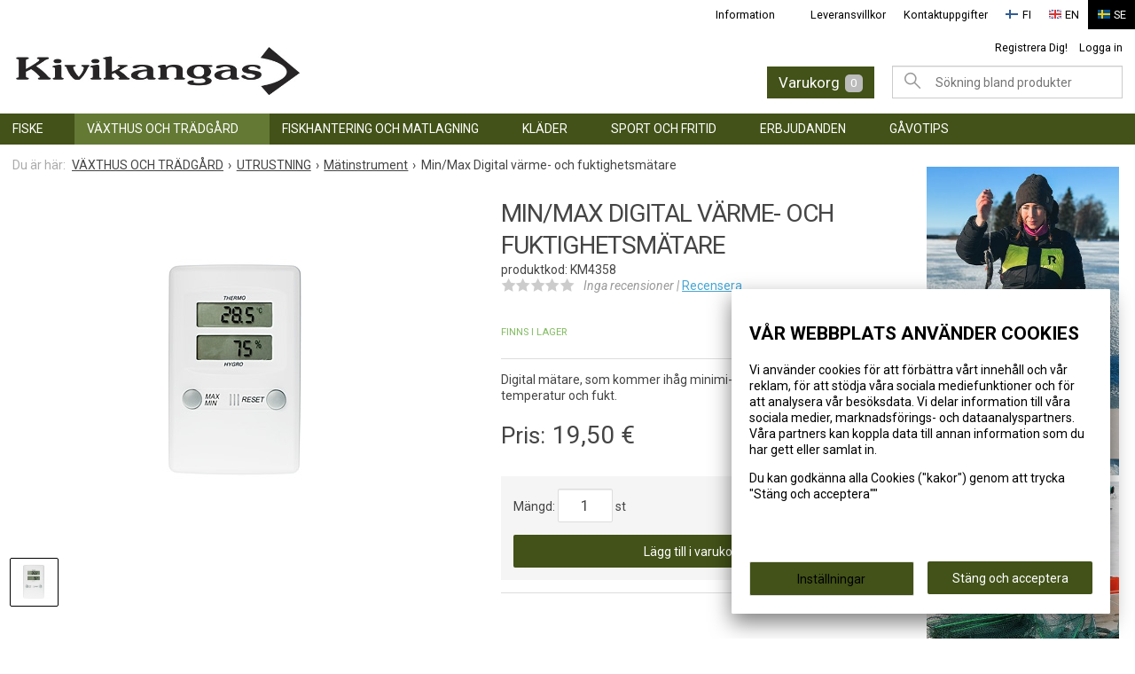

--- FILE ---
content_type: text/html; charset=UTF-8
request_url: https://www.kivikangas.fi/minmax-digital-varme--och-fuktighetsmatare
body_size: 21554
content:

<!DOCTYPE html>
<html lang="se" class="no-js">

    <head prefix="og: http://ogp.me/ns# fb: http://ogp.me/ns/fb#">
        <meta charset="UTF-8">

                    <title>Min/Max Digital värme- och fuktighetsmätare - Kivikangas</title>
            <meta name="description" content="Digital mätare, som kommer ihåg minimi- och maximivärden av temperatur och fukt.">
        
        <meta name="keywords" content="Min/Max Digital värme- och fuktighetsmätare, Mätinstrument">
        <meta name="generator" content="Oscar Prosper 2.11.0.0 (license: 2435317401)">

        <meta http-equiv="X-UA-Compatible" content="IE=edge">
        <meta name="viewport" content="width=device-width, initial-scale=1">

        <meta property="og:title" content="Min/Max Digital värme- och fuktighetsmätare - Kivikangas">
        <meta property="og:type" content="website">
        <meta property="og:url" content="https://www.kivikangas.fi/minmax-digital-varme--och-fuktighetsmatare">
        <meta property="og:site_name" content="Kivikangas">
        <meta property="og:description" content="Digital mätare, som kommer ihåg minimi- och maximivärden av temperatur och fukt.">

                    <meta property="og:image" content="https://www.kivikangas.fi/images/products/4358_orig.jpg">
        
        <link rel="canonical" href="https://www.kivikangas.fi/minmax-digital-varme--och-fuktighetsmatare">

		<link rel='alternate' href='https://www.kivikangas.fi/minmax-lampo--ja-kosteusmittari-digitaalinen' hreflang='fi'>
<link rel='alternate' href='https://www.kivikangas.fi/minmax-digital-varme--och-fuktighetsmatare' hreflang='se'>
<link rel='alternate' href='https://www.kivikangas.fi/minmax-lampo--ja-kosteusmittari-digitaalinen' hreflang='x-default'>

	<meta name="robots" content="noarchive">



    <link rel="apple-touch-icon" sizes="57x57" href="https://www.kivikangas.fi/site/favicon/juliana/apple-icon-57x57.png">
    <link rel="apple-touch-icon" sizes="60x60" href="https://www.kivikangas.fi/site/favicon/juliana/apple-icon-60x60.png">
    <link rel="apple-touch-icon" sizes="72x72" href="https://www.kivikangas.fi/site/favicon/juliana/apple-icon-72x72.png">
    <link rel="apple-touch-icon" sizes="76x76" href="https://www.kivikangas.fi/site/favicon/juliana/apple-icon-76x76.png">
    <link rel="apple-touch-icon" sizes="114x114" href="https://www.kivikangas.fi/site/favicon/juliana/apple-icon-114x114.png">
    <link rel="apple-touch-icon" sizes="120x120" href="https://www.kivikangas.fi/site/favicon/juliana/apple-icon-120x120.png">
    <link rel="apple-touch-icon" sizes="144x144" href="https://www.kivikangas.fi/site/favicon/juliana/apple-icon-144x144.png">
    <link rel="apple-touch-icon" sizes="152x152" href="https://www.kivikangas.fi/site/favicon/juliana/apple-icon-152x152.png">
    <link rel="apple-touch-icon" sizes="180x180" href="https://www.kivikangas.fi/site/favicon/juliana/apple-icon-180x180.png">
    <link rel="icon" type="image/png" sizes="192x192"  href="https://www.kivikangas.fi/site/favicon/juliana/android-icon-192x192.png">
    <link rel="icon" type="image/png" sizes="32x32" href="https://www.kivikangas.fi/site/favicon/juliana/favicon-32x32.png">
    <link rel="icon" type="image/png" sizes="96x96" href="https://www.kivikangas.fi/site/favicon/juliana/favicon-96x96.png">
    <link rel="icon" type="image/png" sizes="16x16" href="https://www.kivikangas.fi/site/favicon/juliana/favicon-16x16.png">
    <link rel="manifest" href="https://www.kivikangas.fi/site/favicon/juliana/manifest.json">
    <meta name="msapplication-TileColor" content="#ffffff">
    <meta name="msapplication-TileImage" content="https://www.kivikangas.fi/site/favicon/juliana/ms-icon-144x144.png">
    <meta name="theme-color" content="#ffffff">


        <link href='https://www.kivikangas.fi/min/?f=/site/templates/crimson-lite/assets/css/normalize.css,/site/templates/crimson-lite/assets/css/fonts.css,/site/templates/crimson-lite-child/assets/css/fonts.css,/site/templates/global/assets/css/global.css,/site/templates/global/assets/css/vendor/dropzone.css,/site/templates/crimson-lite/assets/css/vendor/responsiveslides.css,/site/templates/crimson-lite/assets/css/vendor/fancybox/jquery.fancybox.css,/site/templates/crimson-lite/assets/css/vendor/owl.carousel.css,/site/templates/crimson-lite/assets/css/main.css,/site/templates/crimson-lite-child/assets/css/main.css,/site/templates/crimson-lite/assets/css/media.css,/site/templates/crimson-lite-child/assets/css/media.css,/site/templates/crimson-lite/assets/css/shopping-cart.css,/site/templates/crimson-lite-child/assets/css/shopping-cart.css' rel='stylesheet'>

        
        <link rel='stylesheet' type='text/css' href='https://www.kivikangas.fi/site/templates/crimson-lite/assets/css/user-colors.css.php'>

        <link href="https://fonts.googleapis.com/css?family=Roboto:300,400,400i,700,700i,900&display=swap" rel="stylesheet">
        <link rel="stylesheet" href="https://use.typekit.net/nzp5rgc.css">

        <script src='https://www.kivikangas.fi/min/?f=/site/templates/crimson-lite/assets/js/vendor/modernizr.min.js' type='text/javascript'></script>

        
        
                
        <script>
  // Define dataLayer and the gtag function.
  window.dataLayer = window.dataLayer || [];
  function gtag(){dataLayer.push(arguments);}

  // Set default consent to 'denied' as a placeholder
  // Determine actual values based on your own requirements
  gtag('consent', 'default', {
    'ad_storage': 'denied',
    'ad_user_data': 'denied',
    'ad_personalization': 'denied',
    'analytics_storage': 'denied'
  });



function consentGrantedAdStorageTest() {
    gtag('consent', 'update', {
        'ad_storage': 'granted'
    });
}

function consentGrantedUserDataTest() {
    gtag('consent', 'update', {
        'ad_user_data': 'granted'
    });
}

function consentGrantedAdPersonalizationTest() {
    gtag('consent', 'update', {
        'ad_personalization': 'granted'
    });
}

function consentGrantedAnalyticsStorageTest() {
    gtag('consent', 'update', {
        'analytics_storage': 'granted'
    });
}
</script>

<!-- Google Tag Manager -->
<script>(function(w,d,s,l,i){w[l]=w[l]||[];w[l].push({'gtm.start':
new Date().getTime(),event:'gtm.js'});var f=d.getElementsByTagName(s)[0],
j=d.createElement(s),dl=l!='dataLayer'?'&l='+l:'';j.async=true;j.src=
'https://www.googletagmanager.com/gtm.js?id='+i+dl;f.parentNode.insertBefore(j,f);
})(window,document,'script','dataLayer','GTM-M9XZH8S');</script>
<!-- End Google Tag Manager -->

        
        

        <script id='pixel-script-poptin' src='https://cdn.popt.in/pixel.js?id=6baed96037c37' async='true'></script> <!-- Tailoring Popup script -->
		
    <script type='text/javascript'>window.TemplateEngineData = {};
window.TemplateEngineData.Variables = {"SITE_URL":"https:\/\/www.kivikangas.fi","SECURE_URL":"https:\/\/www.kivikangas.fi","REAL_URL":"https:\/\/www.kivikangas.fi","AJAX_URL":"https:\/\/www.kivikangas.fi\/core\/modules\/template_engine\/ajax\/template_function_ajax_handler.php","URL_NAME":"minmax-digital-varme--och-fuktighetsmatare","BASE_URL":"https:\/\/www.kivikangas.fi\/minmax-digital-varme--och-fuktighetsmatare","CANONICAL_URL":"https:\/\/www.kivikangas.fi\/minmax-digital-varme--och-fuktighetsmatare"};
window.TemplateEngineData.TemplateFunctionsOnPageLoad = [{"id":"7c9ed91769a247f9fdf27b47cb4ca906","name":"FormHandler","data":{"blocks_from_parameters":{"ready":""},"id":"form_7c9ed91769a247f9fdf27b47cb4ca906","type":"accept_cookies","method":"post","action":"","result_element_id":"form-result-element-for-form_7c9ed91769a247f9fdf27b47cb4ca906","result_element_basic_class":"alert","result_element_success_class":"alert-success","result_element_notice_class":"alert-warning","result_element_error_class":"alert-error","success_message":null,"error_message":null,"ajax_action":"AcceptCookies"}},{"id":"66f1695637339bd1e099d2ce7dc63325","name":"FormHandler","data":{"blocks_from_parameters":{"ready":""},"id":"form_66f1695637339bd1e099d2ce7dc63325","type":"accept_cookies","method":"post","action":"","result_element_id":"form-result-element-for-form_66f1695637339bd1e099d2ce7dc63325","result_element_basic_class":"alert","result_element_success_class":"alert-success","result_element_notice_class":"alert-warning","result_element_error_class":"alert-error","success_message":null,"error_message":null,"ajax_action":"AcceptCookies"}},{"id":"746420956af87fec4bc56c20fd8c4035","name":"FormHandler","data":{"blocks_from_parameters":{"ready":""},"id":"form_746420956af87fec4bc56c20fd8c4035","type":"product_review","method":"post","action":"","result_element_id":"form-result-element-for-form_746420956af87fec4bc56c20fd8c4035","result_element_basic_class":"alert","result_element_success_class":"alert-success","result_element_notice_class":"alert-warning","result_element_error_class":"alert-error","success_message":null,"error_message":null,"ajax_action":"SendProductReview"}},{"id":"943d9783184664a2a49847505f36e4a6","name":"ShoppingCartPreview","data":{"wrapper_element_selector":".sc-preview","preview_id":"943d9783184664a2a49847505f36e4a6"}}];
window.TemplateEngineData.Texts = {};
window.TemplateEngineData.Texts.product_was_not_added_to_cart = 'Varan blev inte lagt i varukorgen.';
</script>
</head>

    <div class="modal-cookie-consent" data-nosnippet><div class="first-page-of-accept-cookies">
			<form id="form_7c9ed91769a247f9fdf27b47cb4ca906">
				<div class="modal-cookie-consent-content">
					<div class="modal-cookie-consent-content-information">

						<h2 class="cookies-title">Vår webbplats använder cookies</h2>
						<p>Vi använder cookies för att förbättra vårt innehåll och vår reklam, för att stödja våra sociala mediefunktioner och för att analysera vår besöksdata. Vi delar information till våra sociala medier, marknadsförings- och dataanalyspartners. Våra partners kan koppla data till annan information som du har gett eller samlat in.</p>
						<p>Du kan godkänna alla Cookies ("kakor") genom att trycka "Stäng och acceptera""</p>
					</div>
					<div class="modal-cookie-consent-content-selections">
						<input type="hidden" name="accept_cookies_all" value="1">

				        <div class="buttons">
				        	<button id="cookie-select-checked" class="btn accept-some cookie-made-changes" type="button">Inställningar</button>
				        	<button id="cookie-select-all" class="btn accept-some right-button" type="submit">Stäng och acceptera</button>
				        </div>
				    </div>
				</div>
			</form>
		</div></div>
		</div>

	<div class="modal-cookie-consent" data-nosnippet><div class="second-page-of-accept-cookies">
			<form id="form_66f1695637339bd1e099d2ce7dc63325">
				<div class="modal-cookie-consent-content">
					<div class="modal-cookie-consent-content-information">
						<h2 class="cookies-title">Vår webbplats använder cookies</h2>
						<p>Du kan välja vilka cookies vi använder och acceptera dem med knappen "Stäng och acceptera".</p>
					</div>
					<div class="modal-cookie-consent-content-selections">
				        <div class="cookie-consents">
				            <input type="checkbox" id="cookies-required" name="cookies-required" class="cookie-consent-checkbox" disabled checked value="1">
				            <label class="custom-control-label" for="cookies-required">Nödvändiga cookies</label>
				            <p id="cookies-required-help" class="cookie-help-text">De cookies som behövs för att använda webbsidan. Webbsidan fungerar inte utan dessa, och du kan inte köpa någonting.</p>
				        </div>
				        <div class="cookie-consents">
				            <input type="checkbox" id="cookies-customize" name="cookies-customize" class="cookie-consent-checkbox" value="1">
				            <label class="custom-control-label" for="cookies-customize">Funktionella</label>
				            <p id="cookies-customize-help" class="cookie-help-text">Cookies som förbättrar användarupplevelsen. Sidan kan användas, men vissa funktioner kanske inte fungerar.</p>
				        </div>
				        <div class="cookie-consents">
				            <input type="checkbox" id="cookies-statistics" name="cookies-statistics" class="cookie-consent-checkbox" value="1">
				            <label class="custom-control-label" for="cookies-statistics">Statistik</label>
				            <p id="cookies-statistics-help" class="cookie-help-text">Dessa cookies hjälper till att följa trafiken på vår sida. Med data försöker vi förbättra upplevelsen.</p>
				        </div>
				        <div class="cookie-consents">
				            <input type="checkbox" id="cookies-marketing" name="cookies-marketing" class="cookie-consent-checkbox" value="1">
				            <label class="custom-control-label" for="cookies-marketing">Marknadsföring</label>
				            <p id="cookies-marketing-help" class="cookie-help-text">Dessa cookies hjälper oss att rikta in annonseringen, och så hjälper de tredje part att visa intressanta annonser för användarna.</p>
				        </div>

				        <p><div id='tooltip_info' class='cookie-select-info-button'>Visa mer cookieinformation.</div></p>

						<input type="hidden" name="accept_cookies_selection" value="1">

				        <div class="buttons">
				        	<button id="cookie-go-back" class="btn accept-some cookie-go-back" type="button">Gå tillbaka</button>
				        	<button id="cookie-select-checked" class="btn accept-some right-button" type="submit">Stäng och acceptera</button>
				        </div>
				    </div>
				</div>
			</form>
		</div></div>
		</div>

    <body id='page_layout_' class='page_lang_se minmax-digital-varme--och-fuktighetsmatare-url product-page'>

    
        
    <nav class="flyout-nav show-mobile cf">
        <div class="toggle-flyout toggle-flyout-juliana active">
            <div class="flyout-menu-title">Produkter</div><ul class='flyout-nav-lvl-1 flyout-categories'><li class='flyout-nav-item-lvl-1 has-children'><a href="https://www.kivikangas.fi/fiske" class="flyout-nav-link flyout-nav-link-lvl-1  has-children noselect" title="FISKE">FISKE<div class="js-flyout-nav-link-open"></div></a><ul class='flyout-nav-lvl-2 flyout-categories'><li class='flyout-nav-item-lvl-2 has-children'><a href="https://www.kivikangas.fi/natfiske" class="flyout-nav-link flyout-nav-link-lvl-2  has-children noselect" title="Nätfiske">Nätfiske<div class="js-flyout-nav-link-open"></div></a><ul class='flyout-nav-lvl-3 flyout-categories'><li class='flyout-nav-item-lvl-3 has-children'><a href="https://www.kivikangas.fi/fisknat" class="flyout-nav-link flyout-nav-link-lvl-3  has-children noselect" title="Fisknät">Fisknät<div class="js-flyout-nav-link-open"></div></a><ul class='flyout-nav-lvl-4 flyout-categories'><li class='flyout-nav-item-lvl-4 has-children'><a href="https://www.kivikangas.fi/pietarinat-sikloje-och-stromming-" class="flyout-nav-link flyout-nav-link-lvl-4  has-children noselect" title="Pietarinät siklöje och strömming ">Pietarinät siklöje och strömming <div class="js-flyout-nav-link-open"></div></a><ul class='flyout-nav-lvl-5 flyout-categories'><li class='flyout-nav-item-lvl-5'><a href="https://www.kivikangas.fi/garn-015" class="flyout-nav-link flyout-nav-link-lvl-5   noselect" title="garn 0,15">garn 0,15<div class="js-flyout-nav-link-open"></div></a></li>
<li class='flyout-nav-item-lvl-5'><a href="https://www.kivikangas.fi/garn-017" class="flyout-nav-link flyout-nav-link-lvl-5   noselect" title="garn 0,17">garn 0,17<div class="js-flyout-nav-link-open"></div></a></li>
</ul>
</li>
<li class='flyout-nav-item-lvl-4 has-children'><a href="https://www.kivikangas.fi/pietari-siknat" class="flyout-nav-link flyout-nav-link-lvl-4  has-children noselect" title="Pietari siknät">Pietari siknät<div class="js-flyout-nav-link-open"></div></a><ul class='flyout-nav-lvl-5 flyout-categories'><li class='flyout-nav-item-lvl-5'><a href="https://www.kivikangas.fi/garn-014-rokgra_1" class="flyout-nav-link flyout-nav-link-lvl-5   noselect" title="garn 0,12-0,14 ">garn 0,12-0,14 <div class="js-flyout-nav-link-open"></div></a></li>
<li class='flyout-nav-item-lvl-5'><a href="https://www.kivikangas.fi/garn-015_1" class="flyout-nav-link flyout-nav-link-lvl-5   noselect" title="garn 0,15">garn 0,15<div class="js-flyout-nav-link-open"></div></a></li>
</ul>
</li>
<li class='flyout-nav-item-lvl-4 has-children'><a href="https://www.kivikangas.fi/pietari-universalnat" class="flyout-nav-link flyout-nav-link-lvl-4  has-children noselect" title="Pietari universalnät">Pietari universalnät<div class="js-flyout-nav-link-open"></div></a><ul class='flyout-nav-lvl-5 flyout-categories'><li class='flyout-nav-item-lvl-5'><a href="https://www.kivikangas.fi/garn-017_1" class="flyout-nav-link flyout-nav-link-lvl-5   noselect" title="garn 0,17">garn 0,17<div class="js-flyout-nav-link-open"></div></a></li>
<li class='flyout-nav-item-lvl-5'><a href="https://www.kivikangas.fi/garn-017-rod" class="flyout-nav-link flyout-nav-link-lvl-5   noselect" title="garn 0,17 röd">garn 0,17 röd<div class="js-flyout-nav-link-open"></div></a></li>
<li class='flyout-nav-item-lvl-5'><a href="https://www.kivikangas.fi/garn-017-med-flotrep" class="flyout-nav-link flyout-nav-link-lvl-5   noselect" title="garn 0,17 med flötrep">garn 0,17 med flötrep<div class="js-flyout-nav-link-open"></div></a></li>
<li class='flyout-nav-item-lvl-5'><a href="https://www.kivikangas.fi/garn-020_1" class="flyout-nav-link flyout-nav-link-lvl-5   noselect" title="garn 0,20">garn 0,20<div class="js-flyout-nav-link-open"></div></a></li>
<li class='flyout-nav-item-lvl-5'><a href="https://www.kivikangas.fi/garn-020-rod" class="flyout-nav-link flyout-nav-link-lvl-5   noselect" title="garn 0,20 röd">garn 0,20 röd<div class="js-flyout-nav-link-open"></div></a></li>
</ul>
</li>
<li class='flyout-nav-item-lvl-4 has-children'><a href="https://www.kivikangas.fi/kraftiga-nat" class="flyout-nav-link flyout-nav-link-lvl-4  has-children noselect" title="Kraftiga nät">Kraftiga nät<div class="js-flyout-nav-link-open"></div></a><ul class='flyout-nav-lvl-5 flyout-categories'><li class='flyout-nav-item-lvl-5'><a href="https://www.kivikangas.fi/garn-025" class="flyout-nav-link flyout-nav-link-lvl-5   noselect" title="garn 0,25">garn 0,25<div class="js-flyout-nav-link-open"></div></a></li>
<li class='flyout-nav-item-lvl-5'><a href="https://www.kivikangas.fi/garn-030" class="flyout-nav-link flyout-nav-link-lvl-5   noselect" title="garn 0,30 / 0,40">garn 0,30 / 0,40<div class="js-flyout-nav-link-open"></div></a></li>
<li class='flyout-nav-item-lvl-5'><a href="https://www.kivikangas.fi/garn-012x3" class="flyout-nav-link flyout-nav-link-lvl-5   noselect" title="garn 0,12x3">garn 0,12x3<div class="js-flyout-nav-link-open"></div></a></li>
<li class='flyout-nav-item-lvl-5'><a href="https://www.kivikangas.fi/garn-015x3" class="flyout-nav-link flyout-nav-link-lvl-5   noselect" title="garn 0,15x3">garn 0,15x3<div class="js-flyout-nav-link-open"></div></a></li>
<li class='flyout-nav-item-lvl-5'><a href="https://www.kivikangas.fi/tvinnad-nylon-svart" class="flyout-nav-link flyout-nav-link-lvl-5   noselect" title="tvinnad nylon svart">tvinnad nylon svart<div class="js-flyout-nav-link-open"></div></a></li>
<li class='flyout-nav-item-lvl-5'><a href="https://www.kivikangas.fi/ironsilk-gron" class="flyout-nav-link flyout-nav-link-lvl-5   noselect" title="IronSilk multifiber 0,16">IronSilk multifiber 0,16<div class="js-flyout-nav-link-open"></div></a></li>
</ul>
</li>
<li class='flyout-nav-item-lvl-4'><a href="https://www.kivikangas.fi/pietari-ytnat" class="flyout-nav-link flyout-nav-link-lvl-4   noselect" title="Pietari ytnät">Pietari ytnät<div class="js-flyout-nav-link-open"></div></a></li>
<li class='flyout-nav-item-lvl-4 has-children'><a href="https://www.kivikangas.fi/pietari-specialnat" class="flyout-nav-link flyout-nav-link-lvl-4  has-children noselect" title="Pietari specialnät">Pietari specialnät<div class="js-flyout-nav-link-open"></div></a><ul class='flyout-nav-lvl-5 flyout-categories'><li class='flyout-nav-item-lvl-5'><a href="https://www.kivikangas.fi/sockelnat" class="flyout-nav-link flyout-nav-link-lvl-5   noselect" title="sockelnät">sockelnät<div class="js-flyout-nav-link-open"></div></a></li>
</ul>
</li>
<li class='flyout-nav-item-lvl-4 has-children'><a href="https://www.kivikangas.fi/lokka-handmonterade-nat" class="flyout-nav-link flyout-nav-link-lvl-4  has-children noselect" title="Lokka handmonterade nät">Lokka handmonterade nät<div class="js-flyout-nav-link-open"></div></a><ul class='flyout-nav-lvl-5 flyout-categories'><li class='flyout-nav-item-lvl-5'><a href="https://www.kivikangas.fi/garn-015_2" class="flyout-nav-link flyout-nav-link-lvl-5   noselect" title="garn 0,15">garn 0,15<div class="js-flyout-nav-link-open"></div></a></li>
<li class='flyout-nav-item-lvl-5'><a href="https://www.kivikangas.fi/garn-017_2" class="flyout-nav-link flyout-nav-link-lvl-5   noselect" title="garn 0,17">garn 0,17<div class="js-flyout-nav-link-open"></div></a></li>
<li class='flyout-nav-item-lvl-5'><a href="https://www.kivikangas.fi/garn-020_2" class="flyout-nav-link flyout-nav-link-lvl-5   noselect" title="garn 0,20">garn 0,20<div class="js-flyout-nav-link-open"></div></a></li>
</ul>
</li>
<li class='flyout-nav-item-lvl-4'><a href="https://www.kivikangas.fi/kast--och-betesnat" class="flyout-nav-link flyout-nav-link-lvl-4   noselect" title="Kast- och betesnät">Kast- och betesnät<div class="js-flyout-nav-link-open"></div></a></li>
</ul>
</li>
<li class='flyout-nav-item-lvl-3 has-children'><a href="https://www.kivikangas.fi/slingor-telnar-och-montering" class="flyout-nav-link flyout-nav-link-lvl-3  has-children noselect" title="Slingor, telnar och montering">Slingor, telnar och montering<div class="js-flyout-nav-link-open"></div></a><ul class='flyout-nav-lvl-4 flyout-categories'><li class='flyout-nav-item-lvl-4 has-children'><a href="https://www.kivikangas.fi/natslingor" class="flyout-nav-link flyout-nav-link-lvl-4  has-children noselect" title="Nätslingor">Nätslingor<div class="js-flyout-nav-link-open"></div></a><ul class='flyout-nav-lvl-5 flyout-categories'><li class='flyout-nav-item-lvl-5'><a href="https://www.kivikangas.fi/garn-014" class="flyout-nav-link flyout-nav-link-lvl-5   noselect" title="garn 0,14">garn 0,14<div class="js-flyout-nav-link-open"></div></a></li>
<li class='flyout-nav-item-lvl-5'><a href="https://www.kivikangas.fi/garn-015_4" class="flyout-nav-link flyout-nav-link-lvl-5   noselect" title="garn 0,15">garn 0,15<div class="js-flyout-nav-link-open"></div></a></li>
<li class='flyout-nav-item-lvl-5'><a href="https://www.kivikangas.fi/garn-017_4" class="flyout-nav-link flyout-nav-link-lvl-5   noselect" title="garn 0,17">garn 0,17<div class="js-flyout-nav-link-open"></div></a></li>
<li class='flyout-nav-item-lvl-5'><a href="https://www.kivikangas.fi/garn-020_4" class="flyout-nav-link flyout-nav-link-lvl-5   noselect" title="garn 0,20">garn 0,20<div class="js-flyout-nav-link-open"></div></a></li>
<li class='flyout-nav-item-lvl-5'><a href="https://www.kivikangas.fi/garn-025_1" class="flyout-nav-link flyout-nav-link-lvl-5   noselect" title="garn 0,25">garn 0,25<div class="js-flyout-nav-link-open"></div></a></li>
<li class='flyout-nav-item-lvl-5'><a href="https://www.kivikangas.fi/garn-030_1" class="flyout-nav-link flyout-nav-link-lvl-5   noselect" title="garn 0,30 och 0,40">garn 0,30 och 0,40<div class="js-flyout-nav-link-open"></div></a></li>
<li class='flyout-nav-item-lvl-5'><a href="https://www.kivikangas.fi/garn-012x3_1" class="flyout-nav-link flyout-nav-link-lvl-5   noselect" title="garn 0,12x3">garn 0,12x3<div class="js-flyout-nav-link-open"></div></a></li>
<li class='flyout-nav-item-lvl-5'><a href="https://www.kivikangas.fi/garn-015x3_1" class="flyout-nav-link flyout-nav-link-lvl-5   noselect" title="garn 0,15x3">garn 0,15x3<div class="js-flyout-nav-link-open"></div></a></li>
<li class='flyout-nav-item-lvl-5'><a href="https://www.kivikangas.fi/garn-ironsilk" class="flyout-nav-link flyout-nav-link-lvl-5   noselect" title="garn IronSilk">garn IronSilk<div class="js-flyout-nav-link-open"></div></a></li>
<li class='flyout-nav-item-lvl-5'><a href="https://www.kivikangas.fi/tvinnad-nylon" class="flyout-nav-link flyout-nav-link-lvl-5   noselect" title="tvinnad nylon">tvinnad nylon<div class="js-flyout-nav-link-open"></div></a></li>
<li class='flyout-nav-item-lvl-5'><a href="https://www.kivikangas.fi/grimslingor" class="flyout-nav-link flyout-nav-link-lvl-5   noselect" title="grimslingor">grimslingor<div class="js-flyout-nav-link-open"></div></a></li>
<li class='flyout-nav-item-lvl-5'><a href="https://www.kivikangas.fi/sockelslingor" class="flyout-nav-link flyout-nav-link-lvl-5   noselect" title="sockelslingor">sockelslingor<div class="js-flyout-nav-link-open"></div></a></li>
</ul>
</li>
<li class='flyout-nav-item-lvl-4 has-children'><a href="https://www.kivikangas.fi/telnar" class="flyout-nav-link flyout-nav-link-lvl-4  has-children noselect" title="Telnar">Telnar<div class="js-flyout-nav-link-open"></div></a><ul class='flyout-nav-lvl-5 flyout-categories'><li class='flyout-nav-item-lvl-5'><a href="https://www.kivikangas.fi/sanktelnar" class="flyout-nav-link flyout-nav-link-lvl-5   noselect" title="sänktelnar">sänktelnar<div class="js-flyout-nav-link-open"></div></a></li>
<li class='flyout-nav-item-lvl-5'><a href="https://www.kivikangas.fi/flyttelnar" class="flyout-nav-link flyout-nav-link-lvl-5   noselect" title="flyttelnar">flyttelnar<div class="js-flyout-nav-link-open"></div></a></li>
</ul>
</li>
<li class='flyout-nav-item-lvl-4 has-children'><a href="https://www.kivikangas.fi/monteringstillbehor" class="flyout-nav-link flyout-nav-link-lvl-4  has-children noselect" title="Monteringstillbehör">Monteringstillbehör<div class="js-flyout-nav-link-open"></div></a><ul class='flyout-nav-lvl-5 flyout-categories'><li class='flyout-nav-item-lvl-5'><a href="https://www.kivikangas.fi/monteringsgarn" class="flyout-nav-link flyout-nav-link-lvl-5   noselect" title="monteringsgarn">monteringsgarn<div class="js-flyout-nav-link-open"></div></a></li>
<li class='flyout-nav-item-lvl-5'><a href="https://www.kivikangas.fi/stamrev" class="flyout-nav-link flyout-nav-link-lvl-5   noselect" title="stamrev">stamrev<div class="js-flyout-nav-link-open"></div></a></li>
<li class='flyout-nav-item-lvl-5'><a href="https://www.kivikangas.fi/natnalar-och-natstickor" class="flyout-nav-link flyout-nav-link-lvl-5   noselect" title="nätnålar och nätstickor">nätnålar och nätstickor<div class="js-flyout-nav-link-open"></div></a></li>
<li class='flyout-nav-item-lvl-5'><a href="https://www.kivikangas.fi/reparationsgarn" class="flyout-nav-link flyout-nav-link-lvl-5   noselect" title="reparationsgarn">reparationsgarn<div class="js-flyout-nav-link-open"></div></a></li>
<li class='flyout-nav-item-lvl-5'><a href="https://www.kivikangas.fi/guider" class="flyout-nav-link flyout-nav-link-lvl-5   noselect" title="guider">guider<div class="js-flyout-nav-link-open"></div></a></li>
</ul>
</li>
</ul>
</li>
<li class='flyout-nav-item-lvl-3 has-children'><a href="https://www.kivikangas.fi/notdelar" class="flyout-nav-link flyout-nav-link-lvl-3  has-children noselect" title="Notdelar">Notdelar<div class="js-flyout-nav-link-open"></div></a><ul class='flyout-nav-lvl-4 flyout-categories'><li class='flyout-nav-item-lvl-4'><a href="https://www.kivikangas.fi/ny-kategori_13" class="flyout-nav-link flyout-nav-link-lvl-4   noselect" title="Polyeten notdelar">Polyeten notdelar<div class="js-flyout-nav-link-open"></div></a></li>
<li class='flyout-nav-item-lvl-4'><a href="https://www.kivikangas.fi/ny-kategori_14" class="flyout-nav-link flyout-nav-link-lvl-4   noselect" title="Nylon Notdelar">Nylon Notdelar<div class="js-flyout-nav-link-open"></div></a></li>
</ul>
</li>
<li class='flyout-nav-item-lvl-3 has-children'><a href="https://www.kivikangas.fi/rep-och-floten" class="flyout-nav-link flyout-nav-link-lvl-3  has-children noselect" title="Rep och flöten">Rep och flöten<div class="js-flyout-nav-link-open"></div></a><ul class='flyout-nav-lvl-4 flyout-categories'><li class='flyout-nav-item-lvl-4 has-children'><a href="https://www.kivikangas.fi/rep-och-snoren" class="flyout-nav-link flyout-nav-link-lvl-4  has-children noselect" title="Rep och snören">Rep och snören<div class="js-flyout-nav-link-open"></div></a><ul class='flyout-nav-lvl-5 flyout-categories'><li class='flyout-nav-item-lvl-5'><a href="https://www.kivikangas.fi/polysteel_1" class="flyout-nav-link flyout-nav-link-lvl-5   noselect" title="polysteel/ danline tvinnad">polysteel/ danline tvinnad<div class="js-flyout-nav-link-open"></div></a></li>
<li class='flyout-nav-item-lvl-5'><a href="https://www.kivikangas.fi/danline_1" class="flyout-nav-link flyout-nav-link-lvl-5   noselect" title="danline">danline<div class="js-flyout-nav-link-open"></div></a></li>
<li class='flyout-nav-item-lvl-5'><a href="https://www.kivikangas.fi/polyeten" class="flyout-nav-link flyout-nav-link-lvl-5   noselect" title="polyeten">polyeten<div class="js-flyout-nav-link-open"></div></a></li>
<li class='flyout-nav-item-lvl-5'><a href="https://www.kivikangas.fi/nylon" class="flyout-nav-link flyout-nav-link-lvl-5   noselect" title="nylon">nylon<div class="js-flyout-nav-link-open"></div></a></li>
<li class='flyout-nav-item-lvl-5'><a href="https://www.kivikangas.fi/draglinor" class="flyout-nav-link flyout-nav-link-lvl-5   noselect" title="draglinor">draglinor<div class="js-flyout-nav-link-open"></div></a></li>
</ul>
</li>
<li class='flyout-nav-item-lvl-4 has-children'><a href="https://www.kivikangas.fi/floten" class="flyout-nav-link flyout-nav-link-lvl-4  has-children noselect" title="Flöten">Flöten<div class="js-flyout-nav-link-open"></div></a><ul class='flyout-nav-lvl-5 flyout-categories'><li class='flyout-nav-item-lvl-5'><a href="https://www.kivikangas.fi/pvc-floten" class="flyout-nav-link flyout-nav-link-lvl-5   noselect" title="pvc-flöten">pvc-flöten<div class="js-flyout-nav-link-open"></div></a></li>
<li class='flyout-nav-item-lvl-5'><a href="https://www.kivikangas.fi/polyeten-floten" class="flyout-nav-link flyout-nav-link-lvl-5   noselect" title="polyeten-flöten">polyeten-flöten<div class="js-flyout-nav-link-open"></div></a></li>
<li class='flyout-nav-item-lvl-5'><a href="https://www.kivikangas.fi/eps-floten-polystyren" class="flyout-nav-link flyout-nav-link-lvl-5   noselect" title="eps-flöten (polystyren)">eps-flöten (polystyren)<div class="js-flyout-nav-link-open"></div></a></li>
</ul>
</li>
<li class='flyout-nav-item-lvl-4'><a href="https://www.kivikangas.fi/snabblas" class="flyout-nav-link flyout-nav-link-lvl-4   noselect" title="Snabblås">Snabblås<div class="js-flyout-nav-link-open"></div></a></li>
</ul>
</li>
<li class='flyout-nav-item-lvl-3'><a href="https://www.kivikangas.fi/snabblas_1" class="flyout-nav-link flyout-nav-link-lvl-3   noselect" title="Snabblås">Snabblås<div class="js-flyout-nav-link-open"></div></a></li>
<li class='flyout-nav-item-lvl-3 has-children'><a href="https://www.kivikangas.fi/vinterfiske" class="flyout-nav-link flyout-nav-link-lvl-3  has-children noselect" title="Vinterfiske">Vinterfiske<div class="js-flyout-nav-link-open"></div></a><ul class='flyout-nav-lvl-4 flyout-categories'><li class='flyout-nav-item-lvl-4'><a href="https://www.kivikangas.fi/issagar-och-isbillar_1" class="flyout-nav-link flyout-nav-link-lvl-4   noselect" title="Issågar och isbillar">Issågar och isbillar<div class="js-flyout-nav-link-open"></div></a></li>
<li class='flyout-nav-item-lvl-4'><a href="https://www.kivikangas.fi/isborrar_1" class="flyout-nav-link flyout-nav-link-lvl-4   noselect" title="Isborrar">Isborrar<div class="js-flyout-nav-link-open"></div></a></li>
<li class='flyout-nav-item-lvl-4'><a href="https://www.kivikangas.fi/natutlaggare" class="flyout-nav-link flyout-nav-link-lvl-4   noselect" title="Nätutläggare">Nätutläggare<div class="js-flyout-nav-link-open"></div></a></li>
<li class='flyout-nav-item-lvl-4'><a href="https://www.kivikangas.fi/hjalpredor_1" class="flyout-nav-link flyout-nav-link-lvl-4   noselect" title="Hjälpredor">Hjälpredor<div class="js-flyout-nav-link-open"></div></a></li>
</ul>
</li>
<li class='flyout-nav-item-lvl-3 has-children'><a href="https://www.kivikangas.fi/mjardar" class="flyout-nav-link flyout-nav-link-lvl-3  has-children noselect" title="Mjärdar">Mjärdar<div class="js-flyout-nav-link-open"></div></a><ul class='flyout-nav-lvl-4 flyout-categories'><li class='flyout-nav-item-lvl-4'><a href="https://www.kivikangas.fi/pietari-fiskmjardar" class="flyout-nav-link flyout-nav-link-lvl-4   noselect" title="Pietari fiskmjärdar">Pietari fiskmjärdar<div class="js-flyout-nav-link-open"></div></a></li>
<li class='flyout-nav-item-lvl-4'><a href="https://www.kivikangas.fi/betesfisk--och-kraftmjardar" class="flyout-nav-link flyout-nav-link-lvl-4   noselect" title="Betesfisk- och kräftmjärdar">Betesfisk- och kräftmjärdar<div class="js-flyout-nav-link-open"></div></a></li>
<li class='flyout-nav-item-lvl-4'><a href="https://www.kivikangas.fi/sumpar" class="flyout-nav-link flyout-nav-link-lvl-4   noselect" title="Sumpar">Sumpar<div class="js-flyout-nav-link-open"></div></a></li>
<li class='flyout-nav-item-lvl-4'><a href="https://www.kivikangas.fi/kalatupa-mjarde" class="flyout-nav-link flyout-nav-link-lvl-4   noselect" title="Kalatupa mjärde">Kalatupa mjärde<div class="js-flyout-nav-link-open"></div></a></li>
</ul>
</li>
<li class='flyout-nav-item-lvl-3 has-children'><a href="https://www.kivikangas.fi/ryssjor" class="flyout-nav-link flyout-nav-link-lvl-3  has-children noselect" title="Ryssjor">Ryssjor<div class="js-flyout-nav-link-open"></div></a><ul class='flyout-nav-lvl-4 flyout-categories'><li class='flyout-nav-item-lvl-4'><a href="https://www.kivikangas.fi/sma-ryssjor" class="flyout-nav-link flyout-nav-link-lvl-4   noselect" title="Under 1,5 m höga">Under 1,5 m höga<div class="js-flyout-nav-link-open"></div></a></li>
<li class='flyout-nav-item-lvl-4'><a href="https://www.kivikangas.fi/storryssjor" class="flyout-nav-link flyout-nav-link-lvl-4   noselect" title="Storryssjor">Storryssjor<div class="js-flyout-nav-link-open"></div></a></li>
<li class='flyout-nav-item-lvl-4'><a href="https://www.kivikangas.fi/paunetter" class="flyout-nav-link flyout-nav-link-lvl-4   noselect" title="Paunetter">Paunetter<div class="js-flyout-nav-link-open"></div></a></li>
<li class='flyout-nav-item-lvl-4'><a href="https://www.kivikangas.fi/not" class="flyout-nav-link flyout-nav-link-lvl-4   noselect" title="Not">Not<div class="js-flyout-nav-link-open"></div></a></li>
<li class='flyout-nav-item-lvl-4'><a href="https://www.kivikangas.fi/tillaggsarmar" class="flyout-nav-link flyout-nav-link-lvl-4   noselect" title="Tilläggsarmar">Tilläggsarmar<div class="js-flyout-nav-link-open"></div></a></li>
</ul>
</li>
<li class='flyout-nav-item-lvl-3'><a href="https://www.kivikangas.fi/markflaggor-och-ankare" class="flyout-nav-link flyout-nav-link-lvl-3   noselect" title="Märkflaggor och ankare">Märkflaggor och ankare<div class="js-flyout-nav-link-open"></div></a></li>
<li class='flyout-nav-item-lvl-3'><a href="https://www.kivikangas.fi/nattillbehor" class="flyout-nav-link flyout-nav-link-lvl-3   noselect" title="Nättillbehör">Nättillbehör<div class="js-flyout-nav-link-open"></div></a></li>
<li class='flyout-nav-item-lvl-3'><a href="https://www.kivikangas.fi/langrev" class="flyout-nav-link flyout-nav-link-lvl-3   noselect" title="Långrev och rygglina">Långrev och rygglina<div class="js-flyout-nav-link-open"></div></a></li>
</ul>
</li>
<li class='flyout-nav-item-lvl-2 has-children'><a href="https://www.kivikangas.fi/krokfiske" class="flyout-nav-link flyout-nav-link-lvl-2  has-children noselect" title="SPORTFISKE">SPORTFISKE<div class="js-flyout-nav-link-open"></div></a><ul class='flyout-nav-lvl-3 flyout-categories'><li class='flyout-nav-item-lvl-3'><a href="https://www.kivikangas.fi/fiskeset" class="flyout-nav-link flyout-nav-link-lvl-3   noselect" title="Fiskeset">Fiskeset<div class="js-flyout-nav-link-open"></div></a></li>
<li class='flyout-nav-item-lvl-3 has-children'><a href="https://www.kivikangas.fi/rullar" class="flyout-nav-link flyout-nav-link-lvl-3  has-children noselect" title="Rullar">Rullar<div class="js-flyout-nav-link-open"></div></a><ul class='flyout-nav-lvl-4 flyout-categories'><li class='flyout-nav-item-lvl-4'><a href="https://www.kivikangas.fi/haspelrullar" class="flyout-nav-link flyout-nav-link-lvl-4   noselect" title="Haspelrullar">Haspelrullar<div class="js-flyout-nav-link-open"></div></a></li>
<li class='flyout-nav-item-lvl-4'><a href="https://www.kivikangas.fi/multirullar" class="flyout-nav-link flyout-nav-link-lvl-4   noselect" title="Multirullar">Multirullar<div class="js-flyout-nav-link-open"></div></a></li>
<li class='flyout-nav-item-lvl-4'><a href="https://www.kivikangas.fi/trollingrullar" class="flyout-nav-link flyout-nav-link-lvl-4   noselect" title="Trollingrullar">Trollingrullar<div class="js-flyout-nav-link-open"></div></a></li>
<li class='flyout-nav-item-lvl-4'><a href="https://www.kivikangas.fi/inkapslade-rullar" class="flyout-nav-link flyout-nav-link-lvl-4   noselect" title="Inkapslade rullar">Inkapslade rullar<div class="js-flyout-nav-link-open"></div></a></li>
<li class='flyout-nav-item-lvl-4'><a href="https://www.kivikangas.fi/havsfiskerullar" class="flyout-nav-link flyout-nav-link-lvl-4   noselect" title="Havsfiskerullar">Havsfiskerullar<div class="js-flyout-nav-link-open"></div></a></li>
</ul>
</li>
<li class='flyout-nav-item-lvl-3 has-children'><a href="https://www.kivikangas.fi/spon" class="flyout-nav-link flyout-nav-link-lvl-3  has-children noselect" title="Spön">Spön<div class="js-flyout-nav-link-open"></div></a><ul class='flyout-nav-lvl-4 flyout-categories'><li class='flyout-nav-item-lvl-4'><a href="https://www.kivikangas.fi/haspelspon_1" class="flyout-nav-link flyout-nav-link-lvl-4   noselect" title="Haspelspön">Haspelspön<div class="js-flyout-nav-link-open"></div></a></li>
<li class='flyout-nav-item-lvl-4'><a href="https://www.kivikangas.fi/spinnspon_1" class="flyout-nav-link flyout-nav-link-lvl-4   noselect" title="Spinnspön">Spinnspön<div class="js-flyout-nav-link-open"></div></a></li>
<li class='flyout-nav-item-lvl-4'><a href="https://www.kivikangas.fi/trollingspon_1" class="flyout-nav-link flyout-nav-link-lvl-4   noselect" title="Trollingspön">Trollingspön<div class="js-flyout-nav-link-open"></div></a></li>
<li class='flyout-nav-item-lvl-4'><a href="https://www.kivikangas.fi/havsfiskespon" class="flyout-nav-link flyout-nav-link-lvl-4   noselect" title="Havsfiskespön">Havsfiskespön<div class="js-flyout-nav-link-open"></div></a></li>
<li class='flyout-nav-item-lvl-4'><a href="https://www.kivikangas.fi/metspon" class="flyout-nav-link flyout-nav-link-lvl-4   noselect" title="Metspön">Metspön<div class="js-flyout-nav-link-open"></div></a></li>
</ul>
</li>
<li class='flyout-nav-item-lvl-3 has-children'><a href="https://www.kivikangas.fi/linor" class="flyout-nav-link flyout-nav-link-lvl-3  has-children noselect" title="Linor">Linor<div class="js-flyout-nav-link-open"></div></a><ul class='flyout-nav-lvl-4 flyout-categories'><li class='flyout-nav-item-lvl-4'><a href="https://www.kivikangas.fi/monofil-linor_1" class="flyout-nav-link flyout-nav-link-lvl-4   noselect" title="Monofil-linor">Monofil-linor<div class="js-flyout-nav-link-open"></div></a></li>
<li class='flyout-nav-item-lvl-4'><a href="https://www.kivikangas.fi/fluorocarbon-linor" class="flyout-nav-link flyout-nav-link-lvl-4   noselect" title="Fluorocarbon-linor">Fluorocarbon-linor<div class="js-flyout-nav-link-open"></div></a></li>
<li class='flyout-nav-item-lvl-4'><a href="https://www.kivikangas.fi/fiberlinor" class="flyout-nav-link flyout-nav-link-lvl-4   noselect" title="Fiberlinor">Fiberlinor<div class="js-flyout-nav-link-open"></div></a></li>
</ul>
</li>
<li class='flyout-nav-item-lvl-3 has-children'><a href="https://www.kivikangas.fi/drag" class="flyout-nav-link flyout-nav-link-lvl-3  has-children noselect" title="Drag">Drag<div class="js-flyout-nav-link-open"></div></a><ul class='flyout-nav-lvl-4 flyout-categories'><li class='flyout-nav-item-lvl-4'><a href="https://www.kivikangas.fi/spinnare" class="flyout-nav-link flyout-nav-link-lvl-4   noselect" title="Spinnare">Spinnare<div class="js-flyout-nav-link-open"></div></a></li>
<li class='flyout-nav-item-lvl-4'><a href="https://www.kivikangas.fi/skeddrag" class="flyout-nav-link flyout-nav-link-lvl-4   noselect" title="Skeddrag">Skeddrag<div class="js-flyout-nav-link-open"></div></a></li>
<li class='flyout-nav-item-lvl-4'><a href="https://www.kivikangas.fi/wobblers" class="flyout-nav-link flyout-nav-link-lvl-4   noselect" title="Wobblers">Wobblers<div class="js-flyout-nav-link-open"></div></a></li>
<li class='flyout-nav-item-lvl-4'><a href="https://www.kivikangas.fi/trollingskedar" class="flyout-nav-link flyout-nav-link-lvl-4   noselect" title="Trollingskedar">Trollingskedar<div class="js-flyout-nav-link-open"></div></a></li>
<li class='flyout-nav-item-lvl-4'><a href="https://www.kivikangas.fi/jerkbaits" class="flyout-nav-link flyout-nav-link-lvl-4   noselect" title="Jerkbaits">Jerkbaits<div class="js-flyout-nav-link-open"></div></a></li>
<li class='flyout-nav-item-lvl-4'><a href="https://www.kivikangas.fi/havsoringsbeten" class="flyout-nav-link flyout-nav-link-lvl-4   noselect" title="Havsöringsbeten">Havsöringsbeten<div class="js-flyout-nav-link-open"></div></a></li>
<li class='flyout-nav-item-lvl-4'><a href="https://www.kivikangas.fi/poppers" class="flyout-nav-link flyout-nav-link-lvl-4   noselect" title="Poppers">Poppers<div class="js-flyout-nav-link-open"></div></a></li>
<li class='flyout-nav-item-lvl-4'><a href="https://www.kivikangas.fi/blade-baits" class="flyout-nav-link flyout-nav-link-lvl-4   noselect" title="Blade Baits">Blade Baits<div class="js-flyout-nav-link-open"></div></a></li>
<li class='flyout-nav-item-lvl-4'><a href="https://www.kivikangas.fi/spinnerbaits" class="flyout-nav-link flyout-nav-link-lvl-4   noselect" title="Spinnerbaits">Spinnerbaits<div class="js-flyout-nav-link-open"></div></a></li>
<li class='flyout-nav-item-lvl-4'><a href="https://www.kivikangas.fi/chatterbaits" class="flyout-nav-link flyout-nav-link-lvl-4   noselect" title="Chatterbaits">Chatterbaits<div class="js-flyout-nav-link-open"></div></a></li>
<li class='flyout-nav-item-lvl-4'><a href="https://www.kivikangas.fi/ishavsbeten" class="flyout-nav-link flyout-nav-link-lvl-4   noselect" title="Ishavsbeten">Ishavsbeten<div class="js-flyout-nav-link-open"></div></a></li>
</ul>
</li>
<li class='flyout-nav-item-lvl-3 has-children'><a href="https://www.kivikangas.fi/jiggfiske" class="flyout-nav-link flyout-nav-link-lvl-3  has-children noselect" title="Jiggfiske">Jiggfiske<div class="js-flyout-nav-link-open"></div></a><ul class='flyout-nav-lvl-4 flyout-categories'><li class='flyout-nav-item-lvl-4'><a href="https://www.kivikangas.fi/jiggar-och-mikrojiggar" class="flyout-nav-link flyout-nav-link-lvl-4   noselect" title="Jiggar och mikrojiggar">Jiggar och mikrojiggar<div class="js-flyout-nav-link-open"></div></a></li>
<li class='flyout-nav-item-lvl-4'><a href="https://www.kivikangas.fi/jigghuvud" class="flyout-nav-link flyout-nav-link-lvl-4   noselect" title="Jigghuvud">Jigghuvud<div class="js-flyout-nav-link-open"></div></a></li>
<li class='flyout-nav-item-lvl-4'><a href="https://www.kivikangas.fi/jiggtillbehor" class="flyout-nav-link flyout-nav-link-lvl-4   noselect" title="Jiggtillbehör">Jiggtillbehör<div class="js-flyout-nav-link-open"></div></a></li>
</ul>
</li>
<li class='flyout-nav-item-lvl-3'><a href="https://www.kivikangas.fi/mete" class="flyout-nav-link flyout-nav-link-lvl-3   noselect" title="Mete">Mete<div class="js-flyout-nav-link-open"></div></a></li>
<li class='flyout-nav-item-lvl-3'><a href="https://www.kivikangas.fi/havar" class="flyout-nav-link flyout-nav-link-lvl-3   noselect" title="Håvar">Håvar<div class="js-flyout-nav-link-open"></div></a></li>
<li class='flyout-nav-item-lvl-3 has-children'><a href="https://www.kivikangas.fi/krokar-och-lekare" class="flyout-nav-link flyout-nav-link-lvl-3  has-children noselect" title="Krokar och lekare">Krokar och lekare<div class="js-flyout-nav-link-open"></div></a><ul class='flyout-nav-lvl-4 flyout-categories'><li class='flyout-nav-item-lvl-4'><a href="https://www.kivikangas.fi/fiskekrokar" class="flyout-nav-link flyout-nav-link-lvl-4   noselect" title="Krokar ">Krokar <div class="js-flyout-nav-link-open"></div></a></li>
<li class='flyout-nav-item-lvl-4'><a href="https://www.kivikangas.fi/riggar-och-riggtillbehor" class="flyout-nav-link flyout-nav-link-lvl-4   noselect" title="Riggar och riggtillbehör">Riggar och riggtillbehör<div class="js-flyout-nav-link-open"></div></a></li>
<li class='flyout-nav-item-lvl-4'><a href="https://www.kivikangas.fi/tafsar-och-lekare" class="flyout-nav-link flyout-nav-link-lvl-4   noselect" title="Tafsar och lekare">Tafsar och lekare<div class="js-flyout-nav-link-open"></div></a></li>
<li class='flyout-nav-item-lvl-4'><a href="https://www.kivikangas.fi/fiskesanken" class="flyout-nav-link flyout-nav-link-lvl-4   noselect" title="Fiskesänken">Fiskesänken<div class="js-flyout-nav-link-open"></div></a></li>
</ul>
</li>
<li class='flyout-nav-item-lvl-3'><a href="https://www.kivikangas.fi/konstbeten" class="flyout-nav-link flyout-nav-link-lvl-3   noselect" title="Konstbeten">Konstbeten<div class="js-flyout-nav-link-open"></div></a></li>
<li class='flyout-nav-item-lvl-3'><a href="https://www.kivikangas.fi/betesaskar-fiskevaskor-och-forvaring" class="flyout-nav-link flyout-nav-link-lvl-3   noselect" title="Betesaskar, fiskeväskor och förvaring">Betesaskar, fiskeväskor och förvaring<div class="js-flyout-nav-link-open"></div></a></li>
<li class='flyout-nav-item-lvl-3'><a href="https://www.kivikangas.fi/fisketanger-och-verktyg" class="flyout-nav-link flyout-nav-link-lvl-3   noselect" title="Fisketänger och verktyg">Fisketänger och verktyg<div class="js-flyout-nav-link-open"></div></a></li>
<li class='flyout-nav-item-lvl-3 has-children'><a href="https://www.kivikangas.fi/vinterfiske_1" class="flyout-nav-link flyout-nav-link-lvl-3  has-children noselect" title="Vinterfiske">Vinterfiske<div class="js-flyout-nav-link-open"></div></a><ul class='flyout-nav-lvl-4 flyout-categories'><li class='flyout-nav-item-lvl-4'><a href="https://www.kivikangas.fi/issagar-och-isbillar" class="flyout-nav-link flyout-nav-link-lvl-4   noselect" title="Issågar och isbillar">Issågar och isbillar<div class="js-flyout-nav-link-open"></div></a></li>
<li class='flyout-nav-item-lvl-4'><a href="https://www.kivikangas.fi/isborrar" class="flyout-nav-link flyout-nav-link-lvl-4   noselect" title="Isborrar">Isborrar<div class="js-flyout-nav-link-open"></div></a></li>
<li class='flyout-nav-item-lvl-4'><a href="https://www.kivikangas.fi/hjalpredor" class="flyout-nav-link flyout-nav-link-lvl-4   noselect" title="Hjälpredor">Hjälpredor<div class="js-flyout-nav-link-open"></div></a></li>
<li class='flyout-nav-item-lvl-4'><a href="https://www.kivikangas.fi/pilkspon-och-pilkset" class="flyout-nav-link flyout-nav-link-lvl-4   noselect" title="Pilkspön och pilkset">Pilkspön och pilkset<div class="js-flyout-nav-link-open"></div></a></li>
<li class='flyout-nav-item-lvl-4 has-children'><a href="https://www.kivikangas.fi/pilkar" class="flyout-nav-link flyout-nav-link-lvl-4  has-children noselect" title="Pilkar och mormyskor">Pilkar och mormyskor<div class="js-flyout-nav-link-open"></div></a><ul class='flyout-nav-lvl-5 flyout-categories'><li class='flyout-nav-item-lvl-5'><a href="https://www.kivikangas.fi/balanspilkar" class="flyout-nav-link flyout-nav-link-lvl-5   noselect" title="Balanspilkar">Balanspilkar<div class="js-flyout-nav-link-open"></div></a></li>
<li class='flyout-nav-item-lvl-5'><a href="https://www.kivikangas.fi/vertikalpilkar" class="flyout-nav-link flyout-nav-link-lvl-5   noselect" title="Vertikalpilkar">Vertikalpilkar<div class="js-flyout-nav-link-open"></div></a></li>
<li class='flyout-nav-item-lvl-5'><a href="https://www.kivikangas.fi/mormyskor" class="flyout-nav-link flyout-nav-link-lvl-5   noselect" title="Mormyskor">Mormyskor<div class="js-flyout-nav-link-open"></div></a></li>
</ul>
</li>
<li class='flyout-nav-item-lvl-4'><a href="https://www.kivikangas.fi/kedje--och-fargkrokar" class="flyout-nav-link flyout-nav-link-lvl-4   noselect" title="Kedje- och färgkrokar">Kedje- och färgkrokar<div class="js-flyout-nav-link-open"></div></a></li>
<li class='flyout-nav-item-lvl-4'><a href="https://www.kivikangas.fi/gaddsaxar" class="flyout-nav-link flyout-nav-link-lvl-4   noselect" title="Gäddsaxar">Gäddsaxar<div class="js-flyout-nav-link-open"></div></a></li>
</ul>
</li>
<li class='flyout-nav-item-lvl-3'><a href="https://www.kivikangas.fi/betesfiske-och-ismete" class="flyout-nav-link flyout-nav-link-lvl-3   noselect" title="Betesfiske och ismete">Betesfiske och ismete<div class="js-flyout-nav-link-open"></div></a></li>
<li class='flyout-nav-item-lvl-3'><a href="https://www.kivikangas.fi/ljustring" class="flyout-nav-link flyout-nav-link-lvl-3   noselect" title="Ljustring">Ljustring<div class="js-flyout-nav-link-open"></div></a></li>
<li class='flyout-nav-item-lvl-3'><a href="https://www.kivikangas.fi/kastnat" class="flyout-nav-link flyout-nav-link-lvl-3   noselect" title="Kastnät">Kastnät<div class="js-flyout-nav-link-open"></div></a></li>
<li class='flyout-nav-item-lvl-3'><a href="https://www.kivikangas.fi/gaddfiske" class="flyout-nav-link flyout-nav-link-lvl-3   noselect" title="Gäddfiske">Gäddfiske<div class="js-flyout-nav-link-open"></div></a></li>
<li class='flyout-nav-item-lvl-3'><a href="https://www.kivikangas.fi/ishavsfiske" class="flyout-nav-link flyout-nav-link-lvl-3   noselect" title="Ishavsfiske">Ishavsfiske<div class="js-flyout-nav-link-open"></div></a></li>
<li class='flyout-nav-item-lvl-3'><a href="https://www.kivikangas.fi/sikmete" class="flyout-nav-link flyout-nav-link-lvl-3   noselect" title="Sikmete">Sikmete<div class="js-flyout-nav-link-open"></div></a></li>
<li class='flyout-nav-item-lvl-3'><a href="https://www.kivikangas.fi/westin_1" class="flyout-nav-link flyout-nav-link-lvl-3   noselect" title="Westin">Westin<div class="js-flyout-nav-link-open"></div></a></li>
<li class='flyout-nav-item-lvl-3'><a href="https://www.kivikangas.fi/daiwa_1" class="flyout-nav-link flyout-nav-link-lvl-3   noselect" title="Daiwa">Daiwa<div class="js-flyout-nav-link-open"></div></a></li>
<li class='flyout-nav-item-lvl-3'><a href="https://www.kivikangas.fi/abu-garcia_3" class="flyout-nav-link flyout-nav-link-lvl-3   noselect" title="Abu Garcia">Abu Garcia<div class="js-flyout-nav-link-open"></div></a></li>
<li class='flyout-nav-item-lvl-3'><a href="https://www.kivikangas.fi/berkley_3" class="flyout-nav-link flyout-nav-link-lvl-3   noselect" title="Berkley">Berkley<div class="js-flyout-nav-link-open"></div></a></li>
<li class='flyout-nav-item-lvl-3'><a href="https://www.kivikangas.fi/mikado_3" class="flyout-nav-link flyout-nav-link-lvl-3   noselect" title="Mikado">Mikado<div class="js-flyout-nav-link-open"></div></a></li>
<li class='flyout-nav-item-lvl-3'><a href="https://www.kivikangas.fi/savage-gear_4" class="flyout-nav-link flyout-nav-link-lvl-3   noselect" title="Savage Gear">Savage Gear<div class="js-flyout-nav-link-open"></div></a></li>
<li class='flyout-nav-item-lvl-3'><a href="https://www.kivikangas.fi/ruthless-fishing_1" class="flyout-nav-link flyout-nav-link-lvl-3   noselect" title="Ruthless Fishing">Ruthless Fishing<div class="js-flyout-nav-link-open"></div></a></li>
<li class='flyout-nav-item-lvl-3'><a href="https://www.kivikangas.fi/svartzonker_1" class="flyout-nav-link flyout-nav-link-lvl-3   noselect" title="Svartzonker">Svartzonker<div class="js-flyout-nav-link-open"></div></a></li>
</ul>
</li>
<li class='flyout-nav-item-lvl-2 has-children'><a href="https://www.kivikangas.fi/teknik" class="flyout-nav-link flyout-nav-link-lvl-2  has-children noselect" title="TEKNIK">TEKNIK<div class="js-flyout-nav-link-open"></div></a><ul class='flyout-nav-lvl-3 flyout-categories'><li class='flyout-nav-item-lvl-3'><a href="https://www.kivikangas.fi/led-pannlampor" class="flyout-nav-link flyout-nav-link-lvl-3   noselect" title="LED pannlampor">LED pannlampor<div class="js-flyout-nav-link-open"></div></a></li>
<li class='flyout-nav-item-lvl-3'><a href="https://www.kivikangas.fi/ovriga-tekniska-apparater" class="flyout-nav-link flyout-nav-link-lvl-3   noselect" title="Övriga tekniska apparater">Övriga tekniska apparater<div class="js-flyout-nav-link-open"></div></a></li>
</ul>
</li>
<li class='flyout-nav-item-lvl-2 has-children'><a href="https://www.kivikangas.fi/knivar" class="flyout-nav-link flyout-nav-link-lvl-2  has-children noselect" title="KNIVAR">KNIVAR<div class="js-flyout-nav-link-open"></div></a><ul class='flyout-nav-lvl-3 flyout-categories'><li class='flyout-nav-item-lvl-3'><a href="https://www.kivikangas.fi/ahti-knivar" class="flyout-nav-link flyout-nav-link-lvl-3   noselect" title="Puukko-knivar">Puukko-knivar<div class="js-flyout-nav-link-open"></div></a></li>
<li class='flyout-nav-item-lvl-3'><a href="https://www.kivikangas.fi/fileknivar-och-koksknivar" class="flyout-nav-link flyout-nav-link-lvl-3   noselect" title="Fileknivar - köksknivar- sax">Fileknivar - köksknivar- sax<div class="js-flyout-nav-link-open"></div></a></li>
</ul>
</li>
</ul>
</li>
<li class='flyout-nav-item-lvl-1 is-active is-open has-children'><a href="https://www.kivikangas.fi/vaxthus-och-tradgard" class="flyout-nav-link flyout-nav-link-lvl-1 is-active is-open has-children noselect" title="VÄXTHUS OCH TRÄDGÅRD">VÄXTHUS OCH TRÄDGÅRD<div class="js-flyout-nav-link-open"></div></a><ul class='flyout-nav-lvl-2 flyout-categories'><li class='flyout-nav-item-lvl-2 has-children'><a href="https://www.kivikangas.fi/vaxthus" class="flyout-nav-link flyout-nav-link-lvl-2  has-children noselect" title="VÄXTHUS">VÄXTHUS<div class="js-flyout-nav-link-open"></div></a><ul class='flyout-nav-lvl-3 flyout-categories'><li class='flyout-nav-item-lvl-3'><a href="https://www.kivikangas.fi/vaxthus-med-glas" class="flyout-nav-link flyout-nav-link-lvl-3   noselect" title="Växthus med glas">Växthus med glas<div class="js-flyout-nav-link-open"></div></a></li>
<li class='flyout-nav-item-lvl-3'><a href="https://www.kivikangas.fi/vaxthus-med-isolerplast" class="flyout-nav-link flyout-nav-link-lvl-3   noselect" title="Växthus med isolerplast">Växthus med isolerplast<div class="js-flyout-nav-link-open"></div></a></li>
<li class='flyout-nav-item-lvl-3'><a href="https://www.kivikangas.fi/vaxthus-mot-vagg" class="flyout-nav-link flyout-nav-link-lvl-3   noselect" title="Växthus mot vägg">Växthus mot vägg<div class="js-flyout-nav-link-open"></div></a></li>
<li class='flyout-nav-item-lvl-3'><a href="https://www.kivikangas.fi/stora-vaxthus-14---25-m" class="flyout-nav-link flyout-nav-link-lvl-3   noselect" title="Stora växthus 14 - 25 m²">Stora växthus 14 - 25 m²<div class="js-flyout-nav-link-open"></div></a></li>
<li class='flyout-nav-item-lvl-3'><a href="https://www.kivikangas.fi/mellanstora-vaxthus-8---13-m" class="flyout-nav-link flyout-nav-link-lvl-3   noselect" title="Mellanstora växthus 8 - 13 m²">Mellanstora växthus 8 - 13 m²<div class="js-flyout-nav-link-open"></div></a></li>
<li class='flyout-nav-item-lvl-3'><a href="https://www.kivikangas.fi/sma-vaxthus-2---7-m" class="flyout-nav-link flyout-nav-link-lvl-3   noselect" title="Små växthus 2 - 7 m²">Små växthus 2 - 7 m²<div class="js-flyout-nav-link-open"></div></a></li>
<li class='flyout-nav-item-lvl-3'><a href="https://www.kivikangas.fi/minivaxthus-2-m" class="flyout-nav-link flyout-nav-link-lvl-3   noselect" title="Miniväxthus< 2 m²">Miniväxthus< 2 m²<div class="js-flyout-nav-link-open"></div></a></li>
<li class='flyout-nav-item-lvl-3 has-children'><a href="https://www.kivikangas.fi/halls_1" class="flyout-nav-link flyout-nav-link-lvl-3  has-children noselect" title="Halls växthus">Halls växthus<div class="js-flyout-nav-link-open"></div></a><ul class='flyout-nav-lvl-4 flyout-categories'><li class='flyout-nav-item-lvl-4'><a href="https://www.kivikangas.fi/qube-lean-to-08---70-m_1" class="flyout-nav-link flyout-nav-link-lvl-4   noselect" title="Qube Lean-to väggmodeller 0,8 - 7,0 m²">Qube Lean-to väggmodeller 0,8 - 7,0 m²<div class="js-flyout-nav-link-open"></div></a></li>
<li class='flyout-nav-item-lvl-4'><a href="https://www.kivikangas.fi/halls-vaggmodeller-09---72-m" class="flyout-nav-link flyout-nav-link-lvl-4   noselect" title="Altan väggmodeller 0,9 - 1,3 m²">Altan väggmodeller 0,9 - 1,3 m²<div class="js-flyout-nav-link-open"></div></a></li>
<li class='flyout-nav-item-lvl-4'><a href="https://www.kivikangas.fi/halls-38---62-m" class="flyout-nav-link flyout-nav-link-lvl-4   noselect" title="Popular 2,5 - 6,2 m²">Popular 2,5 - 6,2 m²<div class="js-flyout-nav-link-open"></div></a></li>
<li class='flyout-nav-item-lvl-4'><a href="https://www.kivikangas.fi/qube-38---62-m_1" class="flyout-nav-link flyout-nav-link-lvl-4   noselect" title="Qube 3,6 - 6,4 m²">Qube 3,6 - 6,4 m²<div class="js-flyout-nav-link-open"></div></a></li>
<li class='flyout-nav-item-lvl-4'><a href="https://www.kivikangas.fi/universal-83-m_1" class="flyout-nav-link flyout-nav-link-lvl-4   noselect" title="Universal 9,9 m²">Universal 9,9 m²<div class="js-flyout-nav-link-open"></div></a></li>
<li class='flyout-nav-item-lvl-4'><a href="https://www.kivikangas.fi/magnum-83---115-m" class="flyout-nav-link flyout-nav-link-lvl-4   noselect" title="Magnum 8,3 - 11,5 m²">Magnum 8,3 - 11,5 m²<div class="js-flyout-nav-link-open"></div></a></li>
<li class='flyout-nav-item-lvl-4'><a href="https://www.kivikangas.fi/atrium-9-m" class="flyout-nav-link flyout-nav-link-lvl-4   noselect" title="Atrium 9 m²">Atrium 9 m²<div class="js-flyout-nav-link-open"></div></a></li>
<li class='flyout-nav-item-lvl-4'><a href="https://www.kivikangas.fi/garden-room-129-m_1" class="flyout-nav-link flyout-nav-link-lvl-4   noselect" title="Garden Room 12,9 m²">Garden Room 12,9 m²<div class="js-flyout-nav-link-open"></div></a></li>
<li class='flyout-nav-item-lvl-4'><a href="https://www.kivikangas.fi/tillagg-till-halls-vaxthus" class="flyout-nav-link flyout-nav-link-lvl-4   noselect" title="Tillägg till Halls växthus">Tillägg till Halls växthus<div class="js-flyout-nav-link-open"></div></a></li>
</ul>
</li>
<li class='flyout-nav-item-lvl-3 has-children'><a href="https://www.kivikangas.fi/juliana_se" class="flyout-nav-link flyout-nav-link-lvl-3  has-children noselect" title="Juliana växthus">Juliana växthus<div class="js-flyout-nav-link-open"></div></a><ul class='flyout-nav-lvl-4 flyout-categories'><li class='flyout-nav-item-lvl-4'><a href="https://www.kivikangas.fi/city-odlingsvitrin" class="flyout-nav-link flyout-nav-link-lvl-4   noselect" title="Urban odlingsvitriner">Urban odlingsvitriner<div class="js-flyout-nav-link-open"></div></a></li>
<li class='flyout-nav-item-lvl-4'><a href="https://www.kivikangas.fi/compact-50---82-m" class="flyout-nav-link flyout-nav-link-lvl-4   noselect" title="Compact 5,0 - 8,2 m²">Compact 5,0 - 8,2 m²<div class="js-flyout-nav-link-open"></div></a></li>
<li class='flyout-nav-item-lvl-4'><a href="https://www.kivikangas.fi/premium-88---130-m" class="flyout-nav-link flyout-nav-link-lvl-4   noselect" title="Premium 8,8 - 13,0 m²">Premium 8,8 - 13,0 m²<div class="js-flyout-nav-link-open"></div></a></li>
<li class='flyout-nav-item-lvl-4'><a href="https://www.kivikangas.fi/jubii-60-le-151-m_1" class="flyout-nav-link flyout-nav-link-lvl-4   noselect" title="Jubile 10,9 - 15,1 m²">Jubile 10,9 - 15,1 m²<div class="js-flyout-nav-link-open"></div></a></li>
<li class='flyout-nav-item-lvl-4'><a href="https://www.kivikangas.fi/oasis-135-m_1" class="flyout-nav-link flyout-nav-link-lvl-4   noselect" title="Oasis ja Grand Oasis 8,8 - 25,6 m²">Oasis ja Grand Oasis 8,8 - 25,6 m²<div class="js-flyout-nav-link-open"></div></a></li>
<li class='flyout-nav-item-lvl-4'><a href="https://www.kivikangas.fi/gardener-162---214-m" class="flyout-nav-link flyout-nav-link-lvl-4   noselect" title="Gardener 16,2 - 21,4 m²">Gardener 16,2 - 21,4 m²<div class="js-flyout-nav-link-open"></div></a></li>
<li class='flyout-nav-item-lvl-4'><a href="https://www.kivikangas.fi/veranda-44---129-m" class="flyout-nav-link flyout-nav-link-lvl-4   noselect" title="Veranda 4,4 - 12,9 m²">Veranda 4,4 - 12,9 m²<div class="js-flyout-nav-link-open"></div></a></li>
<li class='flyout-nav-item-lvl-4'><a href="https://www.kivikangas.fi/orangeri-152-m" class="flyout-nav-link flyout-nav-link-lvl-4   noselect" title="Orangeri 15,2 - 21,5 m²">Orangeri 15,2 - 21,5 m²<div class="js-flyout-nav-link-open"></div></a></li>
<li class='flyout-nav-item-lvl-4'><a href="https://www.kivikangas.fi/tillagg-till-juliana-vaxthus" class="flyout-nav-link flyout-nav-link-lvl-4   noselect" title="Tillägg till Juliana växthus">Tillägg till Juliana växthus<div class="js-flyout-nav-link-open"></div></a></li>
</ul>
</li>
<li class='flyout-nav-item-lvl-3 has-children'><a href="https://www.kivikangas.fi/acd_1" class="flyout-nav-link flyout-nav-link-lvl-3  has-children noselect" title="ACD växthus">ACD växthus<div class="js-flyout-nav-link-open"></div></a><ul class='flyout-nav-lvl-4 flyout-categories'><li class='flyout-nav-item-lvl-4'><a href="https://www.kivikangas.fi/piccolo-36-m" class="flyout-nav-link flyout-nav-link-lvl-4   noselect" title="Piccolo 3,6 m²">Piccolo 3,6 m²<div class="js-flyout-nav-link-open"></div></a></li>
<li class='flyout-nav-item-lvl-4'><a href="https://www.kivikangas.fi/prestige-7---159-m" class="flyout-nav-link flyout-nav-link-lvl-4   noselect" title="Prestige 11,4 - 15,9 m²">Prestige 11,4 - 15,9 m²<div class="js-flyout-nav-link-open"></div></a></li>
<li class='flyout-nav-item-lvl-4'><a href="https://www.kivikangas.fi/retro-86---141-m" class="flyout-nav-link flyout-nav-link-lvl-4   noselect" title="Retro 7,0 - 13,6 m²">Retro 7,0 - 13,6 m²<div class="js-flyout-nav-link-open"></div></a></li>
<li class='flyout-nav-item-lvl-4'><a href="https://www.kivikangas.fi/action-91---225-m_1" class="flyout-nav-link flyout-nav-link-lvl-4   noselect" title="Action 9,1 - 22,5 m²">Action 9,1 - 22,5 m²<div class="js-flyout-nav-link-open"></div></a></li>
<li class='flyout-nav-item-lvl-4'><a href="https://www.kivikangas.fi/tillagg-till-acd-vaxthus" class="flyout-nav-link flyout-nav-link-lvl-4   noselect" title="Tillägg till ACD växthus">Tillägg till ACD växthus<div class="js-flyout-nav-link-open"></div></a></li>
</ul>
</li>
<li class='flyout-nav-item-lvl-3'><a href="https://www.kivikangas.fi/vaxthuspaket-till-specialpris" class="flyout-nav-link flyout-nav-link-lvl-3   noselect" title="Växthuspaket till specialpris">Växthuspaket till specialpris<div class="js-flyout-nav-link-open"></div></a></li>
</ul>
</li>
<li class='flyout-nav-item-lvl-2 is-active is-open has-children'><a href="https://www.kivikangas.fi/utrustning" class="flyout-nav-link flyout-nav-link-lvl-2 is-active is-open has-children noselect" title="UTRUSTNING">UTRUSTNING<div class="js-flyout-nav-link-open"></div></a><ul class='flyout-nav-lvl-3 flyout-categories'><li class='flyout-nav-item-lvl-3 has-children'><a href="https://www.kivikangas.fi/metallfundament" class="flyout-nav-link flyout-nav-link-lvl-3  has-children noselect" title="Metallfundament">Metallfundament<div class="js-flyout-nav-link-open"></div></a><ul class='flyout-nav-lvl-4 flyout-categories'><li class='flyout-nav-item-lvl-4'><a href="https://www.kivikangas.fi/halls-sockel" class="flyout-nav-link flyout-nav-link-lvl-4   noselect" title="Halls sockel">Halls sockel<div class="js-flyout-nav-link-open"></div></a></li>
<li class='flyout-nav-item-lvl-4'><a href="https://www.kivikangas.fi/juliana-sockel" class="flyout-nav-link flyout-nav-link-lvl-4   noselect" title="Juliana sockel">Juliana sockel<div class="js-flyout-nav-link-open"></div></a></li>
</ul>
</li>
<li class='flyout-nav-item-lvl-3 has-children'><a href="https://www.kivikangas.fi/ventilation-och-skuggning" class="flyout-nav-link flyout-nav-link-lvl-3  has-children noselect" title="Ventilation och skuggning">Ventilation och skuggning<div class="js-flyout-nav-link-open"></div></a><ul class='flyout-nav-lvl-4 flyout-categories'><li class='flyout-nav-item-lvl-4'><a href="https://www.kivikangas.fi/automatoppnare" class="flyout-nav-link flyout-nav-link-lvl-4   noselect" title="Automatiska öppnare">Automatiska öppnare<div class="js-flyout-nav-link-open"></div></a></li>
<li class='flyout-nav-item-lvl-4'><a href="https://www.kivikangas.fi/tackluckor" class="flyout-nav-link flyout-nav-link-lvl-4   noselect" title="Tackluckor">Tackluckor<div class="js-flyout-nav-link-open"></div></a></li>
<li class='flyout-nav-item-lvl-4'><a href="https://www.kivikangas.fi/skuggardiner" class="flyout-nav-link flyout-nav-link-lvl-4   noselect" title="Skuggardiner">Skuggardiner<div class="js-flyout-nav-link-open"></div></a></li>
</ul>
</li>
<li class='flyout-nav-item-lvl-3 has-children'><a href="https://www.kivikangas.fi/hyllor-och-bord" class="flyout-nav-link flyout-nav-link-lvl-3  has-children noselect" title="Hyllor och bord">Hyllor och bord<div class="js-flyout-nav-link-open"></div></a><ul class='flyout-nav-lvl-4 flyout-categories'><li class='flyout-nav-item-lvl-4'><a href="https://www.kivikangas.fi/vaxthushyllor" class="flyout-nav-link flyout-nav-link-lvl-4   noselect" title="Växthushyllor">Växthushyllor<div class="js-flyout-nav-link-open"></div></a></li>
<li class='flyout-nav-item-lvl-4'><a href="https://www.kivikangas.fi/arbetsbord" class="flyout-nav-link flyout-nav-link-lvl-4   noselect" title="Arbetsbord">Arbetsbord<div class="js-flyout-nav-link-open"></div></a></li>
</ul>
</li>
<li class='flyout-nav-item-lvl-3 is-active is-open'><a href="https://www.kivikangas.fi/matinstrument" class="flyout-nav-link flyout-nav-link-lvl-3 is-active is-open  noselect" title="Mätinstrument">Mätinstrument<div class="js-flyout-nav-link-open"></div></a></li>
<li class='flyout-nav-item-lvl-3 has-children'><a href="https://www.kivikangas.fi/bevattning" class="flyout-nav-link flyout-nav-link-lvl-3  has-children noselect" title="Bevattning">Bevattning<div class="js-flyout-nav-link-open"></div></a><ul class='flyout-nav-lvl-4 flyout-categories'><li class='flyout-nav-item-lvl-4'><a href="https://www.kivikangas.fi/blumat-bevattningssystem" class="flyout-nav-link flyout-nav-link-lvl-4   noselect" title="Blumat-bevattningssystem">Blumat-bevattningssystem<div class="js-flyout-nav-link-open"></div></a></li>
<li class='flyout-nav-item-lvl-4'><a href="https://www.kivikangas.fi/krukvattnare" class="flyout-nav-link flyout-nav-link-lvl-4   noselect" title="Krukvattnare">Krukvattnare<div class="js-flyout-nav-link-open"></div></a></li>
</ul>
</li>
<li class='flyout-nav-item-lvl-3 has-children'><a href="https://www.kivikangas.fi/forkultivering-och-vaxtbelysning" class="flyout-nav-link flyout-nav-link-lvl-3  has-children noselect" title="Förkultivering och växtbelysning">Förkultivering och växtbelysning<div class="js-flyout-nav-link-open"></div></a><ul class='flyout-nav-lvl-4 flyout-categories'><li class='flyout-nav-item-lvl-4'><a href="https://www.kivikangas.fi/forkultivering" class="flyout-nav-link flyout-nav-link-lvl-4   noselect" title="Förkultivering">Förkultivering<div class="js-flyout-nav-link-open"></div></a></li>
<li class='flyout-nav-item-lvl-4'><a href="https://www.kivikangas.fi/bevattningsbrickor" class="flyout-nav-link flyout-nav-link-lvl-4   noselect" title="Bevattningsbrickor och -krukor">Bevattningsbrickor och -krukor<div class="js-flyout-nav-link-open"></div></a></li>
<li class='flyout-nav-item-lvl-4'><a href="https://www.kivikangas.fi/vaxtarmaturer-och-lampor" class="flyout-nav-link flyout-nav-link-lvl-4   noselect" title="Växtarmaturer och lampor">Växtarmaturer och lampor<div class="js-flyout-nav-link-open"></div></a></li>
</ul>
</li>
<li class='flyout-nav-item-lvl-3'><a href="https://www.kivikangas.fi/uppvarmning" class="flyout-nav-link flyout-nav-link-lvl-3   noselect" title="Uppvärmning">Uppvärmning<div class="js-flyout-nav-link-open"></div></a></li>
<li class='flyout-nav-item-lvl-3 has-children'><a href="https://www.kivikangas.fi/tillbehor-och-utrustning" class="flyout-nav-link flyout-nav-link-lvl-3  has-children noselect" title="Tillbehör och utrustning">Tillbehör och utrustning<div class="js-flyout-nav-link-open"></div></a><ul class='flyout-nav-lvl-4 flyout-categories'><li class='flyout-nav-item-lvl-4'><a href="https://www.kivikangas.fi/plantstod" class="flyout-nav-link flyout-nav-link-lvl-4   noselect" title="Plantstöd">Plantstöd<div class="js-flyout-nav-link-open"></div></a></li>
<li class='flyout-nav-item-lvl-4'><a href="https://www.kivikangas.fi/beslag-och-redskap" class="flyout-nav-link flyout-nav-link-lvl-4   noselect" title="Beslag och redskap">Beslag och redskap<div class="js-flyout-nav-link-open"></div></a></li>
<li class='flyout-nav-item-lvl-4'><a href="https://www.kivikangas.fi/reservdelar-till-vaxthus" class="flyout-nav-link flyout-nav-link-lvl-4   noselect" title="Reservdelar till växthus">Reservdelar till växthus<div class="js-flyout-nav-link-open"></div></a></li>
<li class='flyout-nav-item-lvl-4'><a href="https://www.kivikangas.fi/vaxthusplast" class="flyout-nav-link flyout-nav-link-lvl-4   noselect" title="Växthusplast">Växthusplast<div class="js-flyout-nav-link-open"></div></a></li>
<li class='flyout-nav-item-lvl-4'><a href="https://www.kivikangas.fi/dekorationer-och-tillbehor" class="flyout-nav-link flyout-nav-link-lvl-4   noselect" title="Dekorationer och tillbehör">Dekorationer och tillbehör<div class="js-flyout-nav-link-open"></div></a></li>
</ul>
</li>
<li class='flyout-nav-item-lvl-3'><a href="https://www.kivikangas.fi/utrustning-till-juliana-vaxthus" class="flyout-nav-link flyout-nav-link-lvl-3   noselect" title="Utrustning till Juliana växthus">Utrustning till Juliana växthus<div class="js-flyout-nav-link-open"></div></a></li>
<li class='flyout-nav-item-lvl-3'><a href="https://www.kivikangas.fi/tillbehorspaket" class="flyout-nav-link flyout-nav-link-lvl-3   noselect" title="Tillbehörspaket">Tillbehörspaket<div class="js-flyout-nav-link-open"></div></a></li>
<li class='flyout-nav-item-lvl-3'><a href="https://www.kivikangas.fi/tradgardsprodukter" class="flyout-nav-link flyout-nav-link-lvl-3   noselect" title="Trädgårdsprodukter">Trädgårdsprodukter<div class="js-flyout-nav-link-open"></div></a></li>
</ul>
</li>
<li class='flyout-nav-item-lvl-2 has-children'><a href="https://www.kivikangas.fi/isolerplast-och-lister" class="flyout-nav-link flyout-nav-link-lvl-2  has-children noselect" title="Isolerplast och lister">Isolerplast och lister<div class="js-flyout-nav-link-open"></div></a><ul class='flyout-nav-lvl-3 flyout-categories'><li class='flyout-nav-item-lvl-3 has-children'><a href="https://www.kivikangas.fi/isolerplasttakt-till-glasvaxthus" class="flyout-nav-link flyout-nav-link-lvl-3  has-children noselect" title="Isolerplasttakt till glasväxthus">Isolerplasttakt till glasväxthus<div class="js-flyout-nav-link-open"></div></a><ul class='flyout-nav-lvl-4 flyout-categories'><li class='flyout-nav-item-lvl-4'><a href="https://www.kivikangas.fi/halls-isolerplasttak" class="flyout-nav-link flyout-nav-link-lvl-4   noselect" title="Halls isolerplasttak">Halls isolerplasttak<div class="js-flyout-nav-link-open"></div></a></li>
<li class='flyout-nav-item-lvl-4'><a href="https://www.kivikangas.fi/juliana-isolerplasttak" class="flyout-nav-link flyout-nav-link-lvl-4   noselect" title="Juliana isolerplasttak">Juliana isolerplasttak<div class="js-flyout-nav-link-open"></div></a></li>
</ul>
</li>
<li class='flyout-nav-item-lvl-3'><a href="https://www.kivikangas.fi/isolerplastskivor" class="flyout-nav-link flyout-nav-link-lvl-3   noselect" title="Isolerplastskivor">Isolerplastskivor<div class="js-flyout-nav-link-open"></div></a></li>
<li class='flyout-nav-item-lvl-3'><a href="https://www.kivikangas.fi/u--och-h-lister" class="flyout-nav-link flyout-nav-link-lvl-3   noselect" title="U- och H-lister">U- och H-lister<div class="js-flyout-nav-link-open"></div></a></li>
</ul>
</li>
</ul>
</li>
<li class='flyout-nav-item-lvl-1 has-children'><a href="https://www.kivikangas.fi/fiskhantering" class="flyout-nav-link flyout-nav-link-lvl-1  has-children noselect" title="FISKHANTERING OCH MATLAGNING">FISKHANTERING OCH MATLAGNING<div class="js-flyout-nav-link-open"></div></a><ul class='flyout-nav-lvl-2 flyout-categories'><li class='flyout-nav-item-lvl-2'><a href="https://www.kivikangas.fi/sanelli_1" class="flyout-nav-link flyout-nav-link-lvl-2   noselect" title="Sanelli">Sanelli<div class="js-flyout-nav-link-open"></div></a></li>
<li class='flyout-nav-item-lvl-2'><a href="https://www.kivikangas.fi/stekpannor" class="flyout-nav-link flyout-nav-link-lvl-2   noselect" title="Stekpannor">Stekpannor<div class="js-flyout-nav-link-open"></div></a></li>
<li class='flyout-nav-item-lvl-2'><a href="https://www.kivikangas.fi/koksknivar" class="flyout-nav-link flyout-nav-link-lvl-2   noselect" title="Köksknivar">Köksknivar<div class="js-flyout-nav-link-open"></div></a></li>
<li class='flyout-nav-item-lvl-2'><a href="https://www.kivikangas.fi/fliknivar-och--gafflar" class="flyout-nav-link flyout-nav-link-lvl-2   noselect" title="Filéknivar och -gafflar">Filéknivar och -gafflar<div class="js-flyout-nav-link-open"></div></a></li>
<li class='flyout-nav-item-lvl-2'><a href="https://www.kivikangas.fi/skarpstal-och-knivvassare" class="flyout-nav-link flyout-nav-link-lvl-2   noselect" title="Skärpstål och knivvässare">Skärpstål och knivvässare<div class="js-flyout-nav-link-open"></div></a></li>
<li class='flyout-nav-item-lvl-2'><a href="https://www.kivikangas.fi/fisksaxar-och-saxar" class="flyout-nav-link flyout-nav-link-lvl-2   noselect" title="Fisksaxar och saxar">Fisksaxar och saxar<div class="js-flyout-nav-link-open"></div></a></li>
<li class='flyout-nav-item-lvl-2'><a href="https://www.kivikangas.fi/koksprodukter" class="flyout-nav-link flyout-nav-link-lvl-2   noselect" title="Köksprodukter">Köksprodukter<div class="js-flyout-nav-link-open"></div></a></li>
</ul>
</li>
<li class='flyout-nav-item-lvl-1 has-children'><a href="https://www.kivikangas.fi/klader_1" class="flyout-nav-link flyout-nav-link-lvl-1  has-children noselect" title="KLÄDER">KLÄDER<div class="js-flyout-nav-link-open"></div></a><ul class='flyout-nav-lvl-2 flyout-categories'><li class='flyout-nav-item-lvl-2'><a href="https://www.kivikangas.fi/fiske--och-regnklader" class="flyout-nav-link flyout-nav-link-lvl-2   noselect" title="Fiske- och regnkläder">Fiske- och regnkläder<div class="js-flyout-nav-link-open"></div></a></li>
<li class='flyout-nav-item-lvl-2'><a href="https://www.kivikangas.fi/vadarbyxor_1" class="flyout-nav-link flyout-nav-link-lvl-2   noselect" title="Vadarbyxor">Vadarbyxor<div class="js-flyout-nav-link-open"></div></a></li>
<li class='flyout-nav-item-lvl-2'><a href="https://www.kivikangas.fi/flytutrustning" class="flyout-nav-link flyout-nav-link-lvl-2   noselect" title="Flytutrustning">Flytutrustning<div class="js-flyout-nav-link-open"></div></a></li>
<li class='flyout-nav-item-lvl-2'><a href="https://www.kivikangas.fi/vinterklader" class="flyout-nav-link flyout-nav-link-lvl-2   noselect" title="Vinterkläder">Vinterkläder<div class="js-flyout-nav-link-open"></div></a></li>
<li class='flyout-nav-item-lvl-2'><a href="https://www.kivikangas.fi/skyddshandskar" class="flyout-nav-link flyout-nav-link-lvl-2   noselect" title="Skyddshandskar och fiskehandskar">Skyddshandskar och fiskehandskar<div class="js-flyout-nav-link-open"></div></a></li>
<li class='flyout-nav-item-lvl-2'><a href="https://www.kivikangas.fi/skor" class="flyout-nav-link flyout-nav-link-lvl-2   noselect" title="Skor">Skor<div class="js-flyout-nav-link-open"></div></a></li>
<li class='flyout-nav-item-lvl-2'><a href="https://www.kivikangas.fi/mossor-och-skjortor" class="flyout-nav-link flyout-nav-link-lvl-2   noselect" title="Mössor och skjortor">Mössor och skjortor<div class="js-flyout-nav-link-open"></div></a></li>
<li class='flyout-nav-item-lvl-2'><a href="https://www.kivikangas.fi/solglasogon" class="flyout-nav-link flyout-nav-link-lvl-2   noselect" title="Solglasögon">Solglasögon<div class="js-flyout-nav-link-open"></div></a></li>
<li class='flyout-nav-item-lvl-2'><a href="https://www.kivikangas.fi/rygg--och-sjosackar" class="flyout-nav-link flyout-nav-link-lvl-2   noselect" title="Rygg- och sjösäckar">Rygg- och sjösäckar<div class="js-flyout-nav-link-open"></div></a></li>
</ul>
</li>
<li class='flyout-nav-item-lvl-1 has-children'><a href="https://www.kivikangas.fi/sport-och-batliv" class="flyout-nav-link flyout-nav-link-lvl-1  has-children noselect" title="SPORT OCH FRITID">SPORT OCH FRITID<div class="js-flyout-nav-link-open"></div></a><ul class='flyout-nav-lvl-2 flyout-categories'><li class='flyout-nav-item-lvl-2'><a href="https://www.kivikangas.fi/idrottsnat" class="flyout-nav-link flyout-nav-link-lvl-2   noselect" title="Idrottsnät">Idrottsnät<div class="js-flyout-nav-link-open"></div></a></li>
<li class='flyout-nav-item-lvl-2'><a href="https://www.kivikangas.fi/battillbehor" class="flyout-nav-link flyout-nav-link-lvl-2   noselect" title="Båttillbehör">Båttillbehör<div class="js-flyout-nav-link-open"></div></a></li>
<li class='flyout-nav-item-lvl-2'><a href="https://www.kivikangas.fi/friluftsliv" class="flyout-nav-link flyout-nav-link-lvl-2   noselect" title="Friluftsliv">Friluftsliv<div class="js-flyout-nav-link-open"></div></a></li>
</ul>
</li>
<li class='flyout-nav-item-lvl-1 has-children'><a href="https://www.kivikangas.fi/erbjudanden_2" class="flyout-nav-link flyout-nav-link-lvl-1  has-children noselect" title="ERBJUDANDEN">ERBJUDANDEN<div class="js-flyout-nav-link-open"></div></a><ul class='flyout-nav-lvl-2 flyout-categories'><li class='flyout-nav-item-lvl-2'><a href="https://www.kivikangas.fi/vaxthuserbjudanden" class="flyout-nav-link flyout-nav-link-lvl-2   noselect" title="VÄXTHUSERBJUDANDEN">VÄXTHUSERBJUDANDEN<div class="js-flyout-nav-link-open"></div></a></li>
<li class='flyout-nav-item-lvl-2'><a href="https://www.kivikangas.fi/bortslumpas_1" class="flyout-nav-link flyout-nav-link-lvl-2   noselect" title="BORTSLUMPAS">BORTSLUMPAS<div class="js-flyout-nav-link-open"></div></a></li>
<li class='flyout-nav-item-lvl-2'><a href="https://www.kivikangas.fi/rea-fiskeutrustning" class="flyout-nav-link flyout-nav-link-lvl-2   noselect" title="REA">REA<div class="js-flyout-nav-link-open"></div></a></li>
<li class='flyout-nav-item-lvl-2'><a href="https://www.kivikangas.fi/fiskenat-erbjudanden" class="flyout-nav-link flyout-nav-link-lvl-2   noselect" title="Fiskenät erbjudanden">Fiskenät erbjudanden<div class="js-flyout-nav-link-open"></div></a></li>
</ul>
</li>
<li class='flyout-nav-item-lvl-1'><a href="https://www.kivikangas.fi/gavotips" class="flyout-nav-link flyout-nav-link-lvl-1   noselect" title="GÅVOTIPS">GÅVOTIPS<div class="js-flyout-nav-link-open"></div></a></li>
</ul>
        </div>

        

        <div class="flyout-menu-title">Kivikangas</div><ul class='flyout-nav-list'><li class="flyout-nav-item flyout-nav-item-lvl-1">
                <a href="https://www.kivikangas.fi/infosida" class="flyout-nav-link flyout-nav-link-lvl-1" title="Information">Information</a>
            </li><li class="flyout-nav-item flyout-nav-item-lvl-1">
                <a href="https://www.kivikangas.fi/blogg" class="flyout-nav-link flyout-nav-link-lvl-1" title=""></a>
            </li><li class="flyout-nav-item flyout-nav-item-lvl-1">
                <a href="https://www.kivikangas.fi/leveransvillkor" class="flyout-nav-link flyout-nav-link-lvl-1" title="Leveransvillkor">Leveransvillkor</a>
            </li><li class="flyout-nav-item flyout-nav-item-lvl-1">
                <a href="https://www.kivikangas.fi/kontaktuppgifter" class="flyout-nav-link flyout-nav-link-lvl-1" title="Kontaktuppgifter">Kontaktuppgifter</a>
            </li></ul>

    </nav>

    <div class="page-wrap">

        

        <div class="top cf">

            
            <div class="top-bar wrap cf">
                <a href="#" class="js-toggle-nav toggle-nav show-mobile noselect">
                <span class="hamburger">
                    <span class="hamburger-bar hamburger-top"></span>
                    <span class="hamburger-bar hamburger-mid"></span>
                    <span class="hamburger-bar hamburger-bot"></span>
                </span>
                    Menu
                </a>

                <ul class="lang-nav plain cf">
                    <li class="top-nav-item"><a href="https://www.kivikangas.fi" class="top-nav-link lang-nav-link"><img src="https://www.kivikangas.fi/site/templates/crimson-lite/assets/img/fi.png" alt="fi"><span class="hide-mobile">fi</span></a></li>
                    <li class="top-nav-item"><a href="https://www.kivikangas.fi/start" class="top-nav-link lang-nav-link"><img src="https://www.kivikangas.fi/site/templates/crimson-lite/assets/img/en.png" alt="en"><span class="hide-mobile">en</span></a></li>
                    <li class="top-nav-item"><a href="https://www.kivikangas.fi/framsida" class="top-nav-link lang-nav-link is-active"><img src="https://www.kivikangas.fi/site/templates/crimson-lite/assets/img/se.png" alt="se"><span class="hide-mobile">se</span></a></li>
                    <!--<li class="top-nav-item"><a href="" class="top-nav-link lang-nav-link"><img src="https://www.kivikangas.fi/site/templates/crimson-lite/assets/img/ru.png" alt="ru"><span class="hide-mobile">ru</span></a></li>-->
                </ul>

                

                <ul class="top-nav plain hide-mobile cf">
                    <li class="top-nav-item">
                            <a href="https://www.kivikangas.fi/infosida" class="top-nav-link " title="Information">Information</a>
                        </li><li class="top-nav-item">
                            <a href="https://www.kivikangas.fi/blogg" class="top-nav-link " title=""></a>
                        </li><li class="top-nav-item">
                            <a href="https://www.kivikangas.fi/leveransvillkor" class="top-nav-link " title="Leveransvillkor">Leveransvillkor</a>
                        </li><li class="top-nav-item">
                            <a href="https://www.kivikangas.fi/kontaktuppgifter" class="top-nav-link " title="Kontaktuppgifter">Kontaktuppgifter</a>
                        </li>
                </ul>
            </div>
        </div>

        <header class="header cf">

            <div class="wrap header-inner">

                <a href="https://www.kivikangas.fi/framsida" class="kivikangas-logo show-mobile" title="Kivikangas"><img src="https://www.kivikangas.fi/site/templates/crimson-lite-child/assets/img/kivikangas-logo-musta-1.jpg" alt="Kivikangas"></a>

                <a href="https://www.kivikangas.fi/framsida" class="logo hide-mobile" title="Kivikangas"><img src="https://www.kivikangas.fi/site/templates/crimson-lite-child/assets/img/kivikangas-logo-musta-1.jpg" alt="Kivikangas"></a>

            <ul class="header-links show-mobile plain cf">
                <li>
                    <a href="#" class="js-header-link header-link icon-user" title="Käyttäjätili" rel="header-user"></a>
                </li>
                <li>
                    <a href="#" class="js-header-link header-link icon-search" title="Tuotehaku" rel="header-search"></a>
                </li>
            </ul>

        <div id="header-search" class="header-dropdown hide-mobile cf">
            <form method="get" action="https://www.kivikangas.fi/leta_efter_produkt" id="header-search-form">
                <input type="search" id="search-input" name="s" class="search-input input-text" value="" placeholder="Sökning bland produkter">
                <button type="submit" class="search-btn icon-search"></button>
            </form>
        </div>

        <div id="header-user" class="header-dropdown hide-mobile cf">
            <ul class="user-links plain cf">
                                <li>
                        <a href="https://www.kivikangas.fi/registrering" class="user-link" title="Registrera Dig!">Registrera Dig!</a>
                    </li><li>
                        <a href="https://www.kivikangas.fi/logga_in" class="user-link" title="Logga in">Logga in</a>
                    </li>
            </ul>
        </div>
        
                <div id="sc-preview" class="sc-preview cf">

	<a href="https://www.kivikangas.fi/shoppingkorg" class="js-header-link header-link cart-link icon-cart" title="Varukorg" rel="header-cart">
		<span class="sc-prev-title">Varukorg</span>
				<span class="sc-total-alert sc-total-alert-empty">0</span>
			</a>

	<div id="header-cart" class="header-dropdown hide-mobile cf">
		<div class="sc-inner">
						<p class="sc-empty alert">Din varukorg är tom!</p>
					</div>
	</div>

	
	<div class="upseller_cart" style="display:none">
			</div>

</div>
        
    </div>

        <div class="main-nav-wrapper">
                <nav class="main-nav wrap hide-mobile cf">

                <ul class='main-nav-lvl-1 cf'><li class='main-nav-item main-nav-item-lvl-1 has-children'><a id="js-main-nav-16" href="https://www.kivikangas.fi/fiske" class="main-nav-link main-nav-link-lvl-1  has-children" title="FISKE">FISKE</a><ul class='main-nav-lvl-2 cf'><li class='main-nav-item main-nav-item-lvl-2 has-children'><a id="js-main-nav-6" href="https://www.kivikangas.fi/natfiske" class="main-nav-link main-nav-link-lvl-2  has-children" title="Nätfiske">Nätfiske</a><ul class='main-nav-lvl-3 cf'><li class='main-nav-item main-nav-item-lvl-3 has-children'><a id="js-main-nav-22" href="https://www.kivikangas.fi/fisknat" class="main-nav-link main-nav-link-lvl-3  has-children" title="Fisknät">Fisknät</a><ul class='main-nav-lvl-4 cf'><li class='main-nav-item main-nav-item-lvl-4 has-children'><a id="js-main-nav-23" href="https://www.kivikangas.fi/pietarinat-sikloje-och-stromming-" class="main-nav-link main-nav-link-lvl-4  has-children" title="Pietarinät siklöje och strömming ">Pietarinät siklöje och strömming </a><ul class='main-nav-lvl-5 cf'><li class='main-nav-item main-nav-item-lvl-5'><a id="js-main-nav-42" href="https://www.kivikangas.fi/garn-015" class="main-nav-link main-nav-link-lvl-5  " title="garn 0,15">garn 0,15</a></li>
<li class='main-nav-item main-nav-item-lvl-5'><a id="js-main-nav-55" href="https://www.kivikangas.fi/garn-017" class="main-nav-link main-nav-link-lvl-5  " title="garn 0,17">garn 0,17</a></li>
</ul>
</li>
<li class='main-nav-item main-nav-item-lvl-4 has-children'><a id="js-main-nav-50" href="https://www.kivikangas.fi/pietari-siknat" class="main-nav-link main-nav-link-lvl-4  has-children" title="Pietari siknät">Pietari siknät</a><ul class='main-nav-lvl-5 cf'><li class='main-nav-item main-nav-item-lvl-5'><a id="js-main-nav-139" href="https://www.kivikangas.fi/garn-014-rokgra_1" class="main-nav-link main-nav-link-lvl-5  " title="garn 0,12-0,14 ">garn 0,12-0,14 </a></li>
<li class='main-nav-item main-nav-item-lvl-5'><a id="js-main-nav-51" href="https://www.kivikangas.fi/garn-015_1" class="main-nav-link main-nav-link-lvl-5  " title="garn 0,15">garn 0,15</a></li>
</ul>
</li>
<li class='main-nav-item main-nav-item-lvl-4 has-children'><a id="js-main-nav-52" href="https://www.kivikangas.fi/pietari-universalnat" class="main-nav-link main-nav-link-lvl-4  has-children" title="Pietari universalnät">Pietari universalnät</a><ul class='main-nav-lvl-5 cf'><li class='main-nav-item main-nav-item-lvl-5'><a id="js-main-nav-54" href="https://www.kivikangas.fi/garn-017_1" class="main-nav-link main-nav-link-lvl-5  " title="garn 0,17">garn 0,17</a></li>
<li class='main-nav-item main-nav-item-lvl-5'><a id="js-main-nav-71" href="https://www.kivikangas.fi/garn-017-rod" class="main-nav-link main-nav-link-lvl-5  " title="garn 0,17 röd">garn 0,17 röd</a></li>
<li class='main-nav-item main-nav-item-lvl-5'><a id="js-main-nav-317" href="https://www.kivikangas.fi/garn-017-med-flotrep" class="main-nav-link main-nav-link-lvl-5  " title="garn 0,17 med flötrep">garn 0,17 med flötrep</a></li>
<li class='main-nav-item main-nav-item-lvl-5'><a id="js-main-nav-53" href="https://www.kivikangas.fi/garn-020_1" class="main-nav-link main-nav-link-lvl-5  " title="garn 0,20">garn 0,20</a></li>
<li class='main-nav-item main-nav-item-lvl-5'><a id="js-main-nav-168" href="https://www.kivikangas.fi/garn-020-rod" class="main-nav-link main-nav-link-lvl-5  " title="garn 0,20 röd">garn 0,20 röd</a></li>
</ul>
</li>
<li class='main-nav-item main-nav-item-lvl-4 has-children'><a id="js-main-nav-102" href="https://www.kivikangas.fi/kraftiga-nat" class="main-nav-link main-nav-link-lvl-4  has-children" title="Kraftiga nät">Kraftiga nät</a><ul class='main-nav-lvl-5 cf'><li class='main-nav-item main-nav-item-lvl-5'><a id="js-main-nav-104" href="https://www.kivikangas.fi/garn-025" class="main-nav-link main-nav-link-lvl-5  " title="garn 0,25">garn 0,25</a></li>
<li class='main-nav-item main-nav-item-lvl-5'><a id="js-main-nav-154" href="https://www.kivikangas.fi/garn-030" class="main-nav-link main-nav-link-lvl-5  " title="garn 0,30 / 0,40">garn 0,30 / 0,40</a></li>
<li class='main-nav-item main-nav-item-lvl-5'><a id="js-main-nav-103" href="https://www.kivikangas.fi/garn-012x3" class="main-nav-link main-nav-link-lvl-5  " title="garn 0,12x3">garn 0,12x3</a></li>
<li class='main-nav-item main-nav-item-lvl-5'><a id="js-main-nav-106" href="https://www.kivikangas.fi/garn-015x3" class="main-nav-link main-nav-link-lvl-5  " title="garn 0,15x3">garn 0,15x3</a></li>
<li class='main-nav-item main-nav-item-lvl-5'><a id="js-main-nav-120" href="https://www.kivikangas.fi/tvinnad-nylon-svart" class="main-nav-link main-nav-link-lvl-5  " title="tvinnad nylon svart">tvinnad nylon svart</a></li>
<li class='main-nav-item main-nav-item-lvl-5'><a id="js-main-nav-110" href="https://www.kivikangas.fi/ironsilk-gron" class="main-nav-link main-nav-link-lvl-5  " title="IronSilk multifiber 0,16">IronSilk multifiber 0,16</a></li>
</ul>
</li>
<li class='main-nav-item main-nav-item-lvl-4'><a id="js-main-nav-124" href="https://www.kivikangas.fi/pietari-ytnat" class="main-nav-link main-nav-link-lvl-4  " title="Pietari ytnät">Pietari ytnät</a></li>
<li class='main-nav-item main-nav-item-lvl-4 has-children'><a id="js-main-nav-36" href="https://www.kivikangas.fi/pietari-specialnat" class="main-nav-link main-nav-link-lvl-4  has-children" title="Pietari specialnät">Pietari specialnät</a><ul class='main-nav-lvl-5 cf'><li class='main-nav-item main-nav-item-lvl-5'><a id="js-main-nav-37" href="https://www.kivikangas.fi/sockelnat" class="main-nav-link main-nav-link-lvl-5  " title="sockelnät">sockelnät</a></li>
</ul>
</li>
<li class='main-nav-item main-nav-item-lvl-4 has-children'><a id="js-main-nav-45" href="https://www.kivikangas.fi/lokka-handmonterade-nat" class="main-nav-link main-nav-link-lvl-4  has-children" title="Lokka handmonterade nät">Lokka handmonterade nät</a><ul class='main-nav-lvl-5 cf'><li class='main-nav-item main-nav-item-lvl-5'><a id="js-main-nav-46" href="https://www.kivikangas.fi/garn-015_2" class="main-nav-link main-nav-link-lvl-5  " title="garn 0,15">garn 0,15</a></li>
<li class='main-nav-item main-nav-item-lvl-5'><a id="js-main-nav-47" href="https://www.kivikangas.fi/garn-017_2" class="main-nav-link main-nav-link-lvl-5  " title="garn 0,17">garn 0,17</a></li>
<li class='main-nav-item main-nav-item-lvl-5'><a id="js-main-nav-63" href="https://www.kivikangas.fi/garn-020_2" class="main-nav-link main-nav-link-lvl-5  " title="garn 0,20">garn 0,20</a></li>
</ul>
</li>
<li class='main-nav-item main-nav-item-lvl-4'><a id="js-main-nav-125" href="https://www.kivikangas.fi/kast--och-betesnat" class="main-nav-link main-nav-link-lvl-4  " title="Kast- och betesnät">Kast- och betesnät</a></li>
</ul>
</li>
<li class='main-nav-item main-nav-item-lvl-3 has-children'><a id="js-main-nav-7" href="https://www.kivikangas.fi/slingor-telnar-och-montering" class="main-nav-link main-nav-link-lvl-3  has-children" title="Slingor, telnar och montering">Slingor, telnar och montering</a><ul class='main-nav-lvl-4 cf'><li class='main-nav-item main-nav-item-lvl-4 has-children'><a id="js-main-nav-8" href="https://www.kivikangas.fi/natslingor" class="main-nav-link main-nav-link-lvl-4  has-children" title="Nätslingor">Nätslingor</a><ul class='main-nav-lvl-5 cf'><li class='main-nav-item main-nav-item-lvl-5'><a id="js-main-nav-25" href="https://www.kivikangas.fi/garn-014" class="main-nav-link main-nav-link-lvl-5  " title="garn 0,14">garn 0,14</a></li>
<li class='main-nav-item main-nav-item-lvl-5'><a id="js-main-nav-150" href="https://www.kivikangas.fi/garn-015_4" class="main-nav-link main-nav-link-lvl-5  " title="garn 0,15">garn 0,15</a></li>
<li class='main-nav-item main-nav-item-lvl-5'><a id="js-main-nav-49" href="https://www.kivikangas.fi/garn-017_4" class="main-nav-link main-nav-link-lvl-5  " title="garn 0,17">garn 0,17</a></li>
<li class='main-nav-item main-nav-item-lvl-5'><a id="js-main-nav-156" href="https://www.kivikangas.fi/garn-020_4" class="main-nav-link main-nav-link-lvl-5  " title="garn 0,20">garn 0,20</a></li>
<li class='main-nav-item main-nav-item-lvl-5'><a id="js-main-nav-9" href="https://www.kivikangas.fi/garn-025_1" class="main-nav-link main-nav-link-lvl-5  " title="garn 0,25">garn 0,25</a></li>
<li class='main-nav-item main-nav-item-lvl-5'><a id="js-main-nav-134" href="https://www.kivikangas.fi/garn-030_1" class="main-nav-link main-nav-link-lvl-5  " title="garn 0,30 och 0,40">garn 0,30 och 0,40</a></li>
<li class='main-nav-item main-nav-item-lvl-5'><a id="js-main-nav-133" href="https://www.kivikangas.fi/garn-012x3_1" class="main-nav-link main-nav-link-lvl-5  " title="garn 0,12x3">garn 0,12x3</a></li>
<li class='main-nav-item main-nav-item-lvl-5'><a id="js-main-nav-160" href="https://www.kivikangas.fi/garn-015x3_1" class="main-nav-link main-nav-link-lvl-5  " title="garn 0,15x3">garn 0,15x3</a></li>
<li class='main-nav-item main-nav-item-lvl-5'><a id="js-main-nav-122" href="https://www.kivikangas.fi/garn-ironsilk" class="main-nav-link main-nav-link-lvl-5  " title="garn IronSilk">garn IronSilk</a></li>
<li class='main-nav-item main-nav-item-lvl-5'><a id="js-main-nav-135" href="https://www.kivikangas.fi/tvinnad-nylon" class="main-nav-link main-nav-link-lvl-5  " title="tvinnad nylon">tvinnad nylon</a></li>
<li class='main-nav-item main-nav-item-lvl-5'><a id="js-main-nav-137" href="https://www.kivikangas.fi/grimslingor" class="main-nav-link main-nav-link-lvl-5  " title="grimslingor">grimslingor</a></li>
<li class='main-nav-item main-nav-item-lvl-5'><a id="js-main-nav-35" href="https://www.kivikangas.fi/sockelslingor" class="main-nav-link main-nav-link-lvl-5  " title="sockelslingor">sockelslingor</a></li>
</ul>
</li>
<li class='main-nav-item main-nav-item-lvl-4 has-children'><a id="js-main-nav-30" href="https://www.kivikangas.fi/telnar" class="main-nav-link main-nav-link-lvl-4  has-children" title="Telnar">Telnar</a><ul class='main-nav-lvl-5 cf'><li class='main-nav-item main-nav-item-lvl-5'><a id="js-main-nav-31" href="https://www.kivikangas.fi/sanktelnar" class="main-nav-link main-nav-link-lvl-5  " title="sänktelnar">sänktelnar</a></li>
<li class='main-nav-item main-nav-item-lvl-5'><a id="js-main-nav-44" href="https://www.kivikangas.fi/flyttelnar" class="main-nav-link main-nav-link-lvl-5  " title="flyttelnar">flyttelnar</a></li>
</ul>
</li>
<li class='main-nav-item main-nav-item-lvl-4 has-children'><a id="js-main-nav-60" href="https://www.kivikangas.fi/monteringstillbehor" class="main-nav-link main-nav-link-lvl-4  has-children" title="Monteringstillbehör">Monteringstillbehör</a><ul class='main-nav-lvl-5 cf'><li class='main-nav-item main-nav-item-lvl-5'><a id="js-main-nav-121" href="https://www.kivikangas.fi/monteringsgarn" class="main-nav-link main-nav-link-lvl-5  " title="monteringsgarn">monteringsgarn</a></li>
<li class='main-nav-item main-nav-item-lvl-5'><a id="js-main-nav-167" href="https://www.kivikangas.fi/stamrev" class="main-nav-link main-nav-link-lvl-5  " title="stamrev">stamrev</a></li>
<li class='main-nav-item main-nav-item-lvl-5'><a id="js-main-nav-61" href="https://www.kivikangas.fi/natnalar-och-natstickor" class="main-nav-link main-nav-link-lvl-5  " title="nätnålar och nätstickor">nätnålar och nätstickor</a></li>
<li class='main-nav-item main-nav-item-lvl-5'><a id="js-main-nav-163" href="https://www.kivikangas.fi/reparationsgarn" class="main-nav-link main-nav-link-lvl-5  " title="reparationsgarn">reparationsgarn</a></li>
<li class='main-nav-item main-nav-item-lvl-5'><a id="js-main-nav-82" href="https://www.kivikangas.fi/guider" class="main-nav-link main-nav-link-lvl-5  " title="guider">guider</a></li>
</ul>
</li>
</ul>
</li>
<li class='main-nav-item main-nav-item-lvl-3 has-children'><a id="js-main-nav-268" href="https://www.kivikangas.fi/notdelar" class="main-nav-link main-nav-link-lvl-3  has-children" title="Notdelar">Notdelar</a><ul class='main-nav-lvl-4 cf'><li class='main-nav-item main-nav-item-lvl-4'><a id="js-main-nav-314" href="https://www.kivikangas.fi/ny-kategori_13" class="main-nav-link main-nav-link-lvl-4  " title="Polyeten notdelar">Polyeten notdelar</a></li>
<li class='main-nav-item main-nav-item-lvl-4'><a id="js-main-nav-315" href="https://www.kivikangas.fi/ny-kategori_14" class="main-nav-link main-nav-link-lvl-4  " title="Nylon Notdelar">Nylon Notdelar</a></li>
</ul>
</li>
<li class='main-nav-item main-nav-item-lvl-3 has-children'><a id="js-main-nav-27" href="https://www.kivikangas.fi/rep-och-floten" class="main-nav-link main-nav-link-lvl-3  has-children" title="Rep och flöten">Rep och flöten</a><ul class='main-nav-lvl-4 cf'><li class='main-nav-item main-nav-item-lvl-4 has-children'><a id="js-main-nav-28" href="https://www.kivikangas.fi/rep-och-snoren" class="main-nav-link main-nav-link-lvl-4  has-children" title="Rep och snören">Rep och snören</a><ul class='main-nav-lvl-5 cf'><li class='main-nav-item main-nav-item-lvl-5'><a id="js-main-nav-87" href="https://www.kivikangas.fi/polysteel_1" class="main-nav-link main-nav-link-lvl-5  " title="polysteel/ danline tvinnad">polysteel/ danline tvinnad</a></li>
<li class='main-nav-item main-nav-item-lvl-5'><a id="js-main-nav-67" href="https://www.kivikangas.fi/danline_1" class="main-nav-link main-nav-link-lvl-5  " title="danline">danline</a></li>
<li class='main-nav-item main-nav-item-lvl-5'><a id="js-main-nav-138" href="https://www.kivikangas.fi/polyeten" class="main-nav-link main-nav-link-lvl-5  " title="polyeten">polyeten</a></li>
<li class='main-nav-item main-nav-item-lvl-5'><a id="js-main-nav-89" href="https://www.kivikangas.fi/nylon" class="main-nav-link main-nav-link-lvl-5  " title="nylon">nylon</a></li>
<li class='main-nav-item main-nav-item-lvl-5'><a id="js-main-nav-86" href="https://www.kivikangas.fi/draglinor" class="main-nav-link main-nav-link-lvl-5  " title="draglinor">draglinor</a></li>
</ul>
</li>
<li class='main-nav-item main-nav-item-lvl-4 has-children'><a id="js-main-nav-77" href="https://www.kivikangas.fi/floten" class="main-nav-link main-nav-link-lvl-4  has-children" title="Flöten">Flöten</a><ul class='main-nav-lvl-5 cf'><li class='main-nav-item main-nav-item-lvl-5'><a id="js-main-nav-78" href="https://www.kivikangas.fi/pvc-floten" class="main-nav-link main-nav-link-lvl-5  " title="pvc-flöten">pvc-flöten</a></li>
<li class='main-nav-item main-nav-item-lvl-5'><a id="js-main-nav-79" href="https://www.kivikangas.fi/polyeten-floten" class="main-nav-link main-nav-link-lvl-5  " title="polyeten-flöten">polyeten-flöten</a></li>
<li class='main-nav-item main-nav-item-lvl-5'><a id="js-main-nav-80" href="https://www.kivikangas.fi/eps-floten-polystyren" class="main-nav-link main-nav-link-lvl-5  " title="eps-flöten (polystyren)">eps-flöten (polystyren)</a></li>
</ul>
</li>
<li class='main-nav-item main-nav-item-lvl-4'><a id="js-main-nav-76" href="https://www.kivikangas.fi/snabblas" class="main-nav-link main-nav-link-lvl-4  " title="Snabblås">Snabblås</a></li>
</ul>
</li>
<li class='main-nav-item main-nav-item-lvl-3'><a id="js-main-nav-265" href="https://www.kivikangas.fi/snabblas_1" class="main-nav-link main-nav-link-lvl-3  " title="Snabblås">Snabblås</a></li>
<li class='main-nav-item main-nav-item-lvl-3 has-children'><a id="js-main-nav-57" href="https://www.kivikangas.fi/vinterfiske" class="main-nav-link main-nav-link-lvl-3  has-children" title="Vinterfiske">Vinterfiske</a><ul class='main-nav-lvl-4 cf'><li class='main-nav-item main-nav-item-lvl-4'><a id="js-main-nav-90" href="https://www.kivikangas.fi/issagar-och-isbillar_1" class="main-nav-link main-nav-link-lvl-4  " title="Issågar och isbillar">Issågar och isbillar</a></li>
<li class='main-nav-item main-nav-item-lvl-4'><a id="js-main-nav-88" href="https://www.kivikangas.fi/isborrar_1" class="main-nav-link main-nav-link-lvl-4  " title="Isborrar">Isborrar</a></li>
<li class='main-nav-item main-nav-item-lvl-4'><a id="js-main-nav-58" href="https://www.kivikangas.fi/natutlaggare" class="main-nav-link main-nav-link-lvl-4  " title="Nätutläggare">Nätutläggare</a></li>
<li class='main-nav-item main-nav-item-lvl-4'><a id="js-main-nav-109" href="https://www.kivikangas.fi/hjalpredor_1" class="main-nav-link main-nav-link-lvl-4  " title="Hjälpredor">Hjälpredor</a></li>
</ul>
</li>
<li class='main-nav-item main-nav-item-lvl-3 has-children'><a id="js-main-nav-64" href="https://www.kivikangas.fi/mjardar" class="main-nav-link main-nav-link-lvl-3  has-children" title="Mjärdar">Mjärdar</a><ul class='main-nav-lvl-4 cf'><li class='main-nav-item main-nav-item-lvl-4'><a id="js-main-nav-65" href="https://www.kivikangas.fi/pietari-fiskmjardar" class="main-nav-link main-nav-link-lvl-4  " title="Pietari fiskmjärdar">Pietari fiskmjärdar</a></li>
<li class='main-nav-item main-nav-item-lvl-4'><a id="js-main-nav-66" href="https://www.kivikangas.fi/betesfisk--och-kraftmjardar" class="main-nav-link main-nav-link-lvl-4  " title="Betesfisk- och kräftmjärdar">Betesfisk- och kräftmjärdar</a></li>
<li class='main-nav-item main-nav-item-lvl-4'><a id="js-main-nav-83" href="https://www.kivikangas.fi/sumpar" class="main-nav-link main-nav-link-lvl-4  " title="Sumpar">Sumpar</a></li>
<li class='main-nav-item main-nav-item-lvl-4'><a id="js-main-nav-352" href="https://www.kivikangas.fi/kalatupa-mjarde" class="main-nav-link main-nav-link-lvl-4  " title="Kalatupa mjärde">Kalatupa mjärde</a></li>
</ul>
</li>
<li class='main-nav-item main-nav-item-lvl-3 has-children'><a id="js-main-nav-39" href="https://www.kivikangas.fi/ryssjor" class="main-nav-link main-nav-link-lvl-3  has-children" title="Ryssjor">Ryssjor</a><ul class='main-nav-lvl-4 cf'><li class='main-nav-item main-nav-item-lvl-4'><a id="js-main-nav-41" href="https://www.kivikangas.fi/sma-ryssjor" class="main-nav-link main-nav-link-lvl-4  " title="Under 1,5 m höga">Under 1,5 m höga</a></li>
<li class='main-nav-item main-nav-item-lvl-4'><a id="js-main-nav-40" href="https://www.kivikangas.fi/storryssjor" class="main-nav-link main-nav-link-lvl-4  " title="Storryssjor">Storryssjor</a></li>
<li class='main-nav-item main-nav-item-lvl-4'><a id="js-main-nav-274" href="https://www.kivikangas.fi/paunetter" class="main-nav-link main-nav-link-lvl-4  " title="Paunetter">Paunetter</a></li>
<li class='main-nav-item main-nav-item-lvl-4'><a id="js-main-nav-320" href="https://www.kivikangas.fi/not" class="main-nav-link main-nav-link-lvl-4  " title="Not">Not</a></li>
<li class='main-nav-item main-nav-item-lvl-4'><a id="js-main-nav-275" href="https://www.kivikangas.fi/tillaggsarmar" class="main-nav-link main-nav-link-lvl-4  " title="Tilläggsarmar">Tilläggsarmar</a></li>
</ul>
</li>
<li class='main-nav-item main-nav-item-lvl-3'><a id="js-main-nav-74" href="https://www.kivikangas.fi/markflaggor-och-ankare" class="main-nav-link main-nav-link-lvl-3  " title="Märkflaggor och ankare">Märkflaggor och ankare</a></li>
<li class='main-nav-item main-nav-item-lvl-3'><a id="js-main-nav-98" href="https://www.kivikangas.fi/nattillbehor" class="main-nav-link main-nav-link-lvl-3  " title="Nättillbehör">Nättillbehör</a></li>
<li class='main-nav-item main-nav-item-lvl-3'><a id="js-main-nav-70" href="https://www.kivikangas.fi/langrev" class="main-nav-link main-nav-link-lvl-3  " title="Långrev och rygglina">Långrev och rygglina</a></li>
</ul>
</li>
<li class='main-nav-item main-nav-item-lvl-2 has-children'><a id="js-main-nav-1" href="https://www.kivikangas.fi/krokfiske" class="main-nav-link main-nav-link-lvl-2  has-children" title="SPORTFISKE">SPORTFISKE</a><ul class='main-nav-lvl-3 cf'><li class='main-nav-item main-nav-item-lvl-3'><a id="js-main-nav-326" href="https://www.kivikangas.fi/fiskeset" class="main-nav-link main-nav-link-lvl-3  " title="Fiskeset">Fiskeset</a></li>
<li class='main-nav-item main-nav-item-lvl-3 has-children'><a id="js-main-nav-373" href="https://www.kivikangas.fi/rullar" class="main-nav-link main-nav-link-lvl-3  has-children" title="Rullar">Rullar</a><ul class='main-nav-lvl-4 cf'><li class='main-nav-item main-nav-item-lvl-4'><a id="js-main-nav-376" href="https://www.kivikangas.fi/haspelrullar" class="main-nav-link main-nav-link-lvl-4  " title="Haspelrullar">Haspelrullar</a></li>
<li class='main-nav-item main-nav-item-lvl-4'><a id="js-main-nav-377" href="https://www.kivikangas.fi/multirullar" class="main-nav-link main-nav-link-lvl-4  " title="Multirullar">Multirullar</a></li>
<li class='main-nav-item main-nav-item-lvl-4'><a id="js-main-nav-378" href="https://www.kivikangas.fi/trollingrullar" class="main-nav-link main-nav-link-lvl-4  " title="Trollingrullar">Trollingrullar</a></li>
<li class='main-nav-item main-nav-item-lvl-4'><a id="js-main-nav-379" href="https://www.kivikangas.fi/inkapslade-rullar" class="main-nav-link main-nav-link-lvl-4  " title="Inkapslade rullar">Inkapslade rullar</a></li>
<li class='main-nav-item main-nav-item-lvl-4'><a id="js-main-nav-405" href="https://www.kivikangas.fi/havsfiskerullar" class="main-nav-link main-nav-link-lvl-4  " title="Havsfiskerullar">Havsfiskerullar</a></li>
</ul>
</li>
<li class='main-nav-item main-nav-item-lvl-3 has-children'><a id="js-main-nav-374" href="https://www.kivikangas.fi/spon" class="main-nav-link main-nav-link-lvl-3  has-children" title="Spön">Spön</a><ul class='main-nav-lvl-4 cf'><li class='main-nav-item main-nav-item-lvl-4'><a id="js-main-nav-380" href="https://www.kivikangas.fi/haspelspon_1" class="main-nav-link main-nav-link-lvl-4  " title="Haspelspön">Haspelspön</a></li>
<li class='main-nav-item main-nav-item-lvl-4'><a id="js-main-nav-381" href="https://www.kivikangas.fi/spinnspon_1" class="main-nav-link main-nav-link-lvl-4  " title="Spinnspön">Spinnspön</a></li>
<li class='main-nav-item main-nav-item-lvl-4'><a id="js-main-nav-382" href="https://www.kivikangas.fi/trollingspon_1" class="main-nav-link main-nav-link-lvl-4  " title="Trollingspön">Trollingspön</a></li>
<li class='main-nav-item main-nav-item-lvl-4'><a id="js-main-nav-406" href="https://www.kivikangas.fi/havsfiskespon" class="main-nav-link main-nav-link-lvl-4  " title="Havsfiskespön">Havsfiskespön</a></li>
<li class='main-nav-item main-nav-item-lvl-4'><a id="js-main-nav-383" href="https://www.kivikangas.fi/metspon" class="main-nav-link main-nav-link-lvl-4  " title="Metspön">Metspön</a></li>
</ul>
</li>
<li class='main-nav-item main-nav-item-lvl-3 has-children'><a id="js-main-nav-4" href="https://www.kivikangas.fi/linor" class="main-nav-link main-nav-link-lvl-3  has-children" title="Linor">Linor</a><ul class='main-nav-lvl-4 cf'><li class='main-nav-item main-nav-item-lvl-4'><a id="js-main-nav-148" href="https://www.kivikangas.fi/monofil-linor_1" class="main-nav-link main-nav-link-lvl-4  " title="Monofil-linor">Monofil-linor</a></li>
<li class='main-nav-item main-nav-item-lvl-4'><a id="js-main-nav-5" href="https://www.kivikangas.fi/fluorocarbon-linor" class="main-nav-link main-nav-link-lvl-4  " title="Fluorocarbon-linor">Fluorocarbon-linor</a></li>
<li class='main-nav-item main-nav-item-lvl-4'><a id="js-main-nav-147" href="https://www.kivikangas.fi/fiberlinor" class="main-nav-link main-nav-link-lvl-4  " title="Fiberlinor">Fiberlinor</a></li>
</ul>
</li>
<li class='main-nav-item main-nav-item-lvl-3 has-children'><a id="js-main-nav-343" href="https://www.kivikangas.fi/drag" class="main-nav-link main-nav-link-lvl-3  has-children" title="Drag">Drag</a><ul class='main-nav-lvl-4 cf'><li class='main-nav-item main-nav-item-lvl-4'><a id="js-main-nav-149" href="https://www.kivikangas.fi/spinnare" class="main-nav-link main-nav-link-lvl-4  " title="Spinnare">Spinnare</a></li>
<li class='main-nav-item main-nav-item-lvl-4'><a id="js-main-nav-159" href="https://www.kivikangas.fi/skeddrag" class="main-nav-link main-nav-link-lvl-4  " title="Skeddrag">Skeddrag</a></li>
<li class='main-nav-item main-nav-item-lvl-4'><a id="js-main-nav-146" href="https://www.kivikangas.fi/wobblers" class="main-nav-link main-nav-link-lvl-4  " title="Wobblers">Wobblers</a></li>
<li class='main-nav-item main-nav-item-lvl-4'><a id="js-main-nav-385" href="https://www.kivikangas.fi/trollingskedar" class="main-nav-link main-nav-link-lvl-4  " title="Trollingskedar">Trollingskedar</a></li>
<li class='main-nav-item main-nav-item-lvl-4'><a id="js-main-nav-384" href="https://www.kivikangas.fi/jerkbaits" class="main-nav-link main-nav-link-lvl-4  " title="Jerkbaits">Jerkbaits</a></li>
<li class='main-nav-item main-nav-item-lvl-4'><a id="js-main-nav-388" href="https://www.kivikangas.fi/havsoringsbeten" class="main-nav-link main-nav-link-lvl-4  " title="Havsöringsbeten">Havsöringsbeten</a></li>
<li class='main-nav-item main-nav-item-lvl-4'><a id="js-main-nav-389" href="https://www.kivikangas.fi/poppers" class="main-nav-link main-nav-link-lvl-4  " title="Poppers">Poppers</a></li>
<li class='main-nav-item main-nav-item-lvl-4'><a id="js-main-nav-402" href="https://www.kivikangas.fi/blade-baits" class="main-nav-link main-nav-link-lvl-4  " title="Blade Baits">Blade Baits</a></li>
<li class='main-nav-item main-nav-item-lvl-4'><a id="js-main-nav-403" href="https://www.kivikangas.fi/spinnerbaits" class="main-nav-link main-nav-link-lvl-4  " title="Spinnerbaits">Spinnerbaits</a></li>
<li class='main-nav-item main-nav-item-lvl-4'><a id="js-main-nav-404" href="https://www.kivikangas.fi/chatterbaits" class="main-nav-link main-nav-link-lvl-4  " title="Chatterbaits">Chatterbaits</a></li>
<li class='main-nav-item main-nav-item-lvl-4'><a id="js-main-nav-423" href="https://www.kivikangas.fi/ishavsbeten" class="main-nav-link main-nav-link-lvl-4  " title="Ishavsbeten">Ishavsbeten</a></li>
</ul>
</li>
<li class='main-nav-item main-nav-item-lvl-3 has-children'><a id="js-main-nav-327" href="https://www.kivikangas.fi/jiggfiske" class="main-nav-link main-nav-link-lvl-3  has-children" title="Jiggfiske">Jiggfiske</a><ul class='main-nav-lvl-4 cf'><li class='main-nav-item main-nav-item-lvl-4'><a id="js-main-nav-346" href="https://www.kivikangas.fi/jiggar-och-mikrojiggar" class="main-nav-link main-nav-link-lvl-4  " title="Jiggar och mikrojiggar">Jiggar och mikrojiggar</a></li>
<li class='main-nav-item main-nav-item-lvl-4'><a id="js-main-nav-347" href="https://www.kivikangas.fi/jigghuvud" class="main-nav-link main-nav-link-lvl-4  " title="Jigghuvud">Jigghuvud</a></li>
<li class='main-nav-item main-nav-item-lvl-4'><a id="js-main-nav-348" href="https://www.kivikangas.fi/jiggtillbehor" class="main-nav-link main-nav-link-lvl-4  " title="Jiggtillbehör">Jiggtillbehör</a></li>
</ul>
</li>
<li class='main-nav-item main-nav-item-lvl-3'><a id="js-main-nav-92" href="https://www.kivikangas.fi/mete" class="main-nav-link main-nav-link-lvl-3  " title="Mete">Mete</a></li>
<li class='main-nav-item main-nav-item-lvl-3'><a id="js-main-nav-62" href="https://www.kivikangas.fi/havar" class="main-nav-link main-nav-link-lvl-3  " title="Håvar">Håvar</a></li>
<li class='main-nav-item main-nav-item-lvl-3 has-children'><a id="js-main-nav-68" href="https://www.kivikangas.fi/krokar-och-lekare" class="main-nav-link main-nav-link-lvl-3  has-children" title="Krokar och lekare">Krokar och lekare</a><ul class='main-nav-lvl-4 cf'><li class='main-nav-item main-nav-item-lvl-4'><a id="js-main-nav-69" href="https://www.kivikangas.fi/fiskekrokar" class="main-nav-link main-nav-link-lvl-4  " title="Krokar ">Krokar </a></li>
<li class='main-nav-item main-nav-item-lvl-4'><a id="js-main-nav-413" href="https://www.kivikangas.fi/riggar-och-riggtillbehor" class="main-nav-link main-nav-link-lvl-4  " title="Riggar och riggtillbehör">Riggar och riggtillbehör</a></li>
<li class='main-nav-item main-nav-item-lvl-4'><a id="js-main-nav-130" href="https://www.kivikangas.fi/tafsar-och-lekare" class="main-nav-link main-nav-link-lvl-4  " title="Tafsar och lekare">Tafsar och lekare</a></li>
<li class='main-nav-item main-nav-item-lvl-4'><a id="js-main-nav-114" href="https://www.kivikangas.fi/fiskesanken" class="main-nav-link main-nav-link-lvl-4  " title="Fiskesänken">Fiskesänken</a></li>
</ul>
</li>
<li class='main-nav-item main-nav-item-lvl-3'><a id="js-main-nav-349" href="https://www.kivikangas.fi/konstbeten" class="main-nav-link main-nav-link-lvl-3  " title="Konstbeten">Konstbeten</a></li>
<li class='main-nav-item main-nav-item-lvl-3'><a id="js-main-nav-355" href="https://www.kivikangas.fi/betesaskar-fiskevaskor-och-forvaring" class="main-nav-link main-nav-link-lvl-3  " title="Betesaskar, fiskeväskor och förvaring">Betesaskar, fiskeväskor och förvaring</a></li>
<li class='main-nav-item main-nav-item-lvl-3'><a id="js-main-nav-424" href="https://www.kivikangas.fi/fisketanger-och-verktyg" class="main-nav-link main-nav-link-lvl-3  " title="Fisketänger och verktyg">Fisketänger och verktyg</a></li>
<li class='main-nav-item main-nav-item-lvl-3 has-children'><a id="js-main-nav-2" href="https://www.kivikangas.fi/vinterfiske_1" class="main-nav-link main-nav-link-lvl-3  has-children" title="Vinterfiske">Vinterfiske</a><ul class='main-nav-lvl-4 cf'><li class='main-nav-item main-nav-item-lvl-4'><a id="js-main-nav-249" href="https://www.kivikangas.fi/issagar-och-isbillar" class="main-nav-link main-nav-link-lvl-4  " title="Issågar och isbillar">Issågar och isbillar</a></li>
<li class='main-nav-item main-nav-item-lvl-4'><a id="js-main-nav-250" href="https://www.kivikangas.fi/isborrar" class="main-nav-link main-nav-link-lvl-4  " title="Isborrar">Isborrar</a></li>
<li class='main-nav-item main-nav-item-lvl-4'><a id="js-main-nav-251" href="https://www.kivikangas.fi/hjalpredor" class="main-nav-link main-nav-link-lvl-4  " title="Hjälpredor">Hjälpredor</a></li>
<li class='main-nav-item main-nav-item-lvl-4'><a id="js-main-nav-85" href="https://www.kivikangas.fi/pilkspon-och-pilkset" class="main-nav-link main-nav-link-lvl-4  " title="Pilkspön och pilkset">Pilkspön och pilkset</a></li>
<li class='main-nav-item main-nav-item-lvl-4 has-children'><a id="js-main-nav-359" href="https://www.kivikangas.fi/pilkar" class="main-nav-link main-nav-link-lvl-4  has-children" title="Pilkar och mormyskor">Pilkar och mormyskor</a><ul class='main-nav-lvl-5 cf'><li class='main-nav-item main-nav-item-lvl-5'><a id="js-main-nav-12" href="https://www.kivikangas.fi/balanspilkar" class="main-nav-link main-nav-link-lvl-5  " title="Balanspilkar">Balanspilkar</a></li>
<li class='main-nav-item main-nav-item-lvl-5'><a id="js-main-nav-105" href="https://www.kivikangas.fi/vertikalpilkar" class="main-nav-link main-nav-link-lvl-5  " title="Vertikalpilkar">Vertikalpilkar</a></li>
<li class='main-nav-item main-nav-item-lvl-5'><a id="js-main-nav-15" href="https://www.kivikangas.fi/mormyskor" class="main-nav-link main-nav-link-lvl-5  " title="Mormyskor">Mormyskor</a></li>
</ul>
</li>
<li class='main-nav-item main-nav-item-lvl-4'><a id="js-main-nav-253" href="https://www.kivikangas.fi/kedje--och-fargkrokar" class="main-nav-link main-nav-link-lvl-4  " title="Kedje- och färgkrokar">Kedje- och färgkrokar</a></li>
<li class='main-nav-item main-nav-item-lvl-4'><a id="js-main-nav-255" href="https://www.kivikangas.fi/gaddsaxar" class="main-nav-link main-nav-link-lvl-4  " title="Gäddsaxar">Gäddsaxar</a></li>
</ul>
</li>
<li class='main-nav-item main-nav-item-lvl-3'><a id="js-main-nav-435" href="https://www.kivikangas.fi/betesfiske-och-ismete" class="main-nav-link main-nav-link-lvl-3  " title="Betesfiske och ismete">Betesfiske och ismete</a></li>
<li class='main-nav-item main-nav-item-lvl-3'><a id="js-main-nav-97" href="https://www.kivikangas.fi/ljustring" class="main-nav-link main-nav-link-lvl-3  " title="Ljustring">Ljustring</a></li>
<li class='main-nav-item main-nav-item-lvl-3'><a id="js-main-nav-257" href="https://www.kivikangas.fi/kastnat" class="main-nav-link main-nav-link-lvl-3  " title="Kastnät">Kastnät</a></li>
<li class='main-nav-item main-nav-item-lvl-3'><a id="js-main-nav-394" href="https://www.kivikangas.fi/gaddfiske" class="main-nav-link main-nav-link-lvl-3  " title="Gäddfiske">Gäddfiske</a></li>
<li class='main-nav-item main-nav-item-lvl-3'><a id="js-main-nav-421" href="https://www.kivikangas.fi/ishavsfiske" class="main-nav-link main-nav-link-lvl-3  " title="Ishavsfiske">Ishavsfiske</a></li>
<li class='main-nav-item main-nav-item-lvl-3'><a id="js-main-nav-422" href="https://www.kivikangas.fi/sikmete" class="main-nav-link main-nav-link-lvl-3  " title="Sikmete">Sikmete</a></li>
<li class='main-nav-item main-nav-item-lvl-3'><a id="js-main-nav-426" href="https://www.kivikangas.fi/westin_1" class="main-nav-link main-nav-link-lvl-3  " title="Westin">Westin</a></li>
<li class='main-nav-item main-nav-item-lvl-3'><a id="js-main-nav-332" href="https://www.kivikangas.fi/daiwa_1" class="main-nav-link main-nav-link-lvl-3  " title="Daiwa">Daiwa</a></li>
<li class='main-nav-item main-nav-item-lvl-3'><a id="js-main-nav-350" href="https://www.kivikangas.fi/abu-garcia_3" class="main-nav-link main-nav-link-lvl-3  " title="Abu Garcia">Abu Garcia</a></li>
<li class='main-nav-item main-nav-item-lvl-3'><a id="js-main-nav-362" href="https://www.kivikangas.fi/berkley_3" class="main-nav-link main-nav-link-lvl-3  " title="Berkley">Berkley</a></li>
<li class='main-nav-item main-nav-item-lvl-3'><a id="js-main-nav-397" href="https://www.kivikangas.fi/mikado_3" class="main-nav-link main-nav-link-lvl-3  " title="Mikado">Mikado</a></li>
<li class='main-nav-item main-nav-item-lvl-3'><a id="js-main-nav-400" href="https://www.kivikangas.fi/savage-gear_4" class="main-nav-link main-nav-link-lvl-3  " title="Savage Gear">Savage Gear</a></li>
<li class='main-nav-item main-nav-item-lvl-3'><a id="js-main-nav-401" href="https://www.kivikangas.fi/ruthless-fishing_1" class="main-nav-link main-nav-link-lvl-3  " title="Ruthless Fishing">Ruthless Fishing</a></li>
<li class='main-nav-item main-nav-item-lvl-3'><a id="js-main-nav-425" href="https://www.kivikangas.fi/svartzonker_1" class="main-nav-link main-nav-link-lvl-3  " title="Svartzonker">Svartzonker</a></li>
</ul>
</li>
<li class='main-nav-item main-nav-item-lvl-2 has-children'><a id="js-main-nav-32" href="https://www.kivikangas.fi/teknik" class="main-nav-link main-nav-link-lvl-2  has-children" title="TEKNIK">TEKNIK</a><ul class='main-nav-lvl-3 cf'><li class='main-nav-item main-nav-item-lvl-3'><a id="js-main-nav-33" href="https://www.kivikangas.fi/led-pannlampor" class="main-nav-link main-nav-link-lvl-3  " title="LED pannlampor">LED pannlampor</a></li>
<li class='main-nav-item main-nav-item-lvl-3'><a id="js-main-nav-164" href="https://www.kivikangas.fi/ovriga-tekniska-apparater" class="main-nav-link main-nav-link-lvl-3  " title="Övriga tekniska apparater">Övriga tekniska apparater</a></li>
</ul>
</li>
<li class='main-nav-item main-nav-item-lvl-2 has-children'><a id="js-main-nav-19" href="https://www.kivikangas.fi/knivar" class="main-nav-link main-nav-link-lvl-2  has-children" title="KNIVAR">KNIVAR</a><ul class='main-nav-lvl-3 cf'><li class='main-nav-item main-nav-item-lvl-3'><a id="js-main-nav-325" href="https://www.kivikangas.fi/ahti-knivar" class="main-nav-link main-nav-link-lvl-3  " title="Puukko-knivar">Puukko-knivar</a></li>
<li class='main-nav-item main-nav-item-lvl-3'><a id="js-main-nav-324" href="https://www.kivikangas.fi/fileknivar-och-koksknivar" class="main-nav-link main-nav-link-lvl-3  " title="Fileknivar - köksknivar- sax">Fileknivar - köksknivar- sax</a></li>
</ul>
</li>
</ul>
</li>
<li class='main-nav-item main-nav-item-lvl-1 is-active has-children'><a id="js-main-nav-213" href="https://www.kivikangas.fi/vaxthus-och-tradgard" class="main-nav-link main-nav-link-lvl-1 is-active has-children" title="VÄXTHUS OCH TRÄDGÅRD">VÄXTHUS OCH TRÄDGÅRD</a><ul class='main-nav-lvl-2 cf'><li class='main-nav-item main-nav-item-lvl-2 has-children'><a id="js-main-nav-111" href="https://www.kivikangas.fi/vaxthus" class="main-nav-link main-nav-link-lvl-2  has-children" title="VÄXTHUS">VÄXTHUS</a><ul class='main-nav-lvl-3 cf'><li class='main-nav-item main-nav-item-lvl-3'><a id="js-main-nav-414" href="https://www.kivikangas.fi/vaxthus-med-glas" class="main-nav-link main-nav-link-lvl-3  " title="Växthus med glas">Växthus med glas</a></li>
<li class='main-nav-item main-nav-item-lvl-3'><a id="js-main-nav-415" href="https://www.kivikangas.fi/vaxthus-med-isolerplast" class="main-nav-link main-nav-link-lvl-3  " title="Växthus med isolerplast">Växthus med isolerplast</a></li>
<li class='main-nav-item main-nav-item-lvl-3'><a id="js-main-nav-416" href="https://www.kivikangas.fi/vaxthus-mot-vagg" class="main-nav-link main-nav-link-lvl-3  " title="Växthus mot vägg">Växthus mot vägg</a></li>
<li class='main-nav-item main-nav-item-lvl-3'><a id="js-main-nav-417" href="https://www.kivikangas.fi/stora-vaxthus-14---25-m" class="main-nav-link main-nav-link-lvl-3  " title="Stora växthus 14 - 25 m²">Stora växthus 14 - 25 m²</a></li>
<li class='main-nav-item main-nav-item-lvl-3'><a id="js-main-nav-418" href="https://www.kivikangas.fi/mellanstora-vaxthus-8---13-m" class="main-nav-link main-nav-link-lvl-3  " title="Mellanstora växthus 8 - 13 m²">Mellanstora växthus 8 - 13 m²</a></li>
<li class='main-nav-item main-nav-item-lvl-3'><a id="js-main-nav-419" href="https://www.kivikangas.fi/sma-vaxthus-2---7-m" class="main-nav-link main-nav-link-lvl-3  " title="Små växthus 2 - 7 m²">Små växthus 2 - 7 m²</a></li>
<li class='main-nav-item main-nav-item-lvl-3'><a id="js-main-nav-420" href="https://www.kivikangas.fi/minivaxthus-2-m" class="main-nav-link main-nav-link-lvl-3  " title="Miniväxthus< 2 m²">Miniväxthus< 2 m²</a></li>
<li class='main-nav-item main-nav-item-lvl-3 has-children'><a id="js-main-nav-207" href="https://www.kivikangas.fi/halls_1" class="main-nav-link main-nav-link-lvl-3  has-children" title="Halls växthus">Halls växthus</a><ul class='main-nav-lvl-4 cf'><li class='main-nav-item main-nav-item-lvl-4'><a id="js-main-nav-372" href="https://www.kivikangas.fi/qube-lean-to-08---70-m_1" class="main-nav-link main-nav-link-lvl-4  " title="Qube Lean-to väggmodeller 0,8 - 7,0 m²">Qube Lean-to väggmodeller 0,8 - 7,0 m²</a></li>
<li class='main-nav-item main-nav-item-lvl-4'><a id="js-main-nav-180" href="https://www.kivikangas.fi/halls-vaggmodeller-09---72-m" class="main-nav-link main-nav-link-lvl-4  " title="Altan väggmodeller 0,9 - 1,3 m²">Altan väggmodeller 0,9 - 1,3 m²</a></li>
<li class='main-nav-item main-nav-item-lvl-4'><a id="js-main-nav-192" href="https://www.kivikangas.fi/halls-38---62-m" class="main-nav-link main-nav-link-lvl-4  " title="Popular 2,5 - 6,2 m²">Popular 2,5 - 6,2 m²</a></li>
<li class='main-nav-item main-nav-item-lvl-4'><a id="js-main-nav-330" href="https://www.kivikangas.fi/qube-38---62-m_1" class="main-nav-link main-nav-link-lvl-4  " title="Qube 3,6 - 6,4 m²">Qube 3,6 - 6,4 m²</a></li>
<li class='main-nav-item main-nav-item-lvl-4'><a id="js-main-nav-269" href="https://www.kivikangas.fi/universal-83-m_1" class="main-nav-link main-nav-link-lvl-4  " title="Universal 9,9 m²">Universal 9,9 m²</a></li>
<li class='main-nav-item main-nav-item-lvl-4'><a id="js-main-nav-175" href="https://www.kivikangas.fi/magnum-83---115-m" class="main-nav-link main-nav-link-lvl-4  " title="Magnum 8,3 - 11,5 m²">Magnum 8,3 - 11,5 m²</a></li>
<li class='main-nav-item main-nav-item-lvl-4'><a id="js-main-nav-181" href="https://www.kivikangas.fi/atrium-9-m" class="main-nav-link main-nav-link-lvl-4  " title="Atrium 9 m²">Atrium 9 m²</a></li>
<li class='main-nav-item main-nav-item-lvl-4'><a id="js-main-nav-342" href="https://www.kivikangas.fi/garden-room-129-m_1" class="main-nav-link main-nav-link-lvl-4  " title="Garden Room 12,9 m²">Garden Room 12,9 m²</a></li>
<li class='main-nav-item main-nav-item-lvl-4'><a id="js-main-nav-357" href="https://www.kivikangas.fi/tillagg-till-halls-vaxthus" class="main-nav-link main-nav-link-lvl-4  " title="Tillägg till Halls växthus">Tillägg till Halls växthus</a></li>
</ul>
</li>
<li class='main-nav-item main-nav-item-lvl-3 has-children'><a id="js-main-nav-174" href="https://www.kivikangas.fi/juliana_se" class="main-nav-link main-nav-link-lvl-3  has-children" title="Juliana växthus">Juliana växthus</a><ul class='main-nav-lvl-4 cf'><li class='main-nav-item main-nav-item-lvl-4'><a id="js-main-nav-296" href="https://www.kivikangas.fi/city-odlingsvitrin" class="main-nav-link main-nav-link-lvl-4  " title="Urban odlingsvitriner">Urban odlingsvitriner</a></li>
<li class='main-nav-item main-nav-item-lvl-4'><a id="js-main-nav-197" href="https://www.kivikangas.fi/compact-50---82-m" class="main-nav-link main-nav-link-lvl-4  " title="Compact 5,0 - 8,2 m²">Compact 5,0 - 8,2 m²</a></li>
<li class='main-nav-item main-nav-item-lvl-4'><a id="js-main-nav-188" href="https://www.kivikangas.fi/premium-88---130-m" class="main-nav-link main-nav-link-lvl-4  " title="Premium 8,8 - 13,0 m²">Premium 8,8 - 13,0 m²</a></li>
<li class='main-nav-item main-nav-item-lvl-4'><a id="js-main-nav-393" href="https://www.kivikangas.fi/jubii-60-le-151-m_1" class="main-nav-link main-nav-link-lvl-4  " title="Jubile 10,9 - 15,1 m²">Jubile 10,9 - 15,1 m²</a></li>
<li class='main-nav-item main-nav-item-lvl-4'><a id="js-main-nav-271" href="https://www.kivikangas.fi/oasis-135-m_1" class="main-nav-link main-nav-link-lvl-4  " title="Oasis ja Grand Oasis 8,8 - 25,6 m²">Oasis ja Grand Oasis 8,8 - 25,6 m²</a></li>
<li class='main-nav-item main-nav-item-lvl-4'><a id="js-main-nav-198" href="https://www.kivikangas.fi/gardener-162---214-m" class="main-nav-link main-nav-link-lvl-4  " title="Gardener 16,2 - 21,4 m²">Gardener 16,2 - 21,4 m²</a></li>
<li class='main-nav-item main-nav-item-lvl-4'><a id="js-main-nav-186" href="https://www.kivikangas.fi/veranda-44---129-m" class="main-nav-link main-nav-link-lvl-4  " title="Veranda 4,4 - 12,9 m²">Veranda 4,4 - 12,9 m²</a></li>
<li class='main-nav-item main-nav-item-lvl-4'><a id="js-main-nav-190" href="https://www.kivikangas.fi/orangeri-152-m" class="main-nav-link main-nav-link-lvl-4  " title="Orangeri 15,2 - 21,5 m²">Orangeri 15,2 - 21,5 m²</a></li>
<li class='main-nav-item main-nav-item-lvl-4'><a id="js-main-nav-356" href="https://www.kivikangas.fi/tillagg-till-juliana-vaxthus" class="main-nav-link main-nav-link-lvl-4  " title="Tillägg till Juliana växthus">Tillägg till Juliana växthus</a></li>
</ul>
</li>
<li class='main-nav-item main-nav-item-lvl-3 has-children'><a id="js-main-nav-208" href="https://www.kivikangas.fi/acd_1" class="main-nav-link main-nav-link-lvl-3  has-children" title="ACD växthus">ACD växthus</a><ul class='main-nav-lvl-4 cf'><li class='main-nav-item main-nav-item-lvl-4'><a id="js-main-nav-205" href="https://www.kivikangas.fi/piccolo-36-m" class="main-nav-link main-nav-link-lvl-4  " title="Piccolo 3,6 m²">Piccolo 3,6 m²</a></li>
<li class='main-nav-item main-nav-item-lvl-4'><a id="js-main-nav-196" href="https://www.kivikangas.fi/prestige-7---159-m" class="main-nav-link main-nav-link-lvl-4  " title="Prestige 11,4 - 15,9 m²">Prestige 11,4 - 15,9 m²</a></li>
<li class='main-nav-item main-nav-item-lvl-4'><a id="js-main-nav-182" href="https://www.kivikangas.fi/retro-86---141-m" class="main-nav-link main-nav-link-lvl-4  " title="Retro 7,0 - 13,6 m²">Retro 7,0 - 13,6 m²</a></li>
<li class='main-nav-item main-nav-item-lvl-4'><a id="js-main-nav-295" href="https://www.kivikangas.fi/action-91---225-m_1" class="main-nav-link main-nav-link-lvl-4  " title="Action 9,1 - 22,5 m²">Action 9,1 - 22,5 m²</a></li>
<li class='main-nav-item main-nav-item-lvl-4'><a id="js-main-nav-358" href="https://www.kivikangas.fi/tillagg-till-acd-vaxthus" class="main-nav-link main-nav-link-lvl-4  " title="Tillägg till ACD växthus">Tillägg till ACD växthus</a></li>
</ul>
</li>
<li class='main-nav-item main-nav-item-lvl-3'><a id="js-main-nav-334" href="https://www.kivikangas.fi/vaxthuspaket-till-specialpris" class="main-nav-link main-nav-link-lvl-3  " title="Växthuspaket till specialpris">Växthuspaket till specialpris</a></li>
</ul>
</li>
<li class='main-nav-item main-nav-item-lvl-2 is-active has-children'><a id="js-main-nav-112" href="https://www.kivikangas.fi/utrustning" class="main-nav-link main-nav-link-lvl-2 is-active has-children" title="UTRUSTNING">UTRUSTNING</a><ul class='main-nav-lvl-3 cf'><li class='main-nav-item main-nav-item-lvl-3 has-children'><a id="js-main-nav-173" href="https://www.kivikangas.fi/metallfundament" class="main-nav-link main-nav-link-lvl-3  has-children" title="Metallfundament">Metallfundament</a><ul class='main-nav-lvl-4 cf'><li class='main-nav-item main-nav-item-lvl-4'><a id="js-main-nav-214" href="https://www.kivikangas.fi/halls-sockel" class="main-nav-link main-nav-link-lvl-4  " title="Halls sockel">Halls sockel</a></li>
<li class='main-nav-item main-nav-item-lvl-4'><a id="js-main-nav-215" href="https://www.kivikangas.fi/juliana-sockel" class="main-nav-link main-nav-link-lvl-4  " title="Juliana sockel">Juliana sockel</a></li>
</ul>
</li>
<li class='main-nav-item main-nav-item-lvl-3 has-children'><a id="js-main-nav-184" href="https://www.kivikangas.fi/ventilation-och-skuggning" class="main-nav-link main-nav-link-lvl-3  has-children" title="Ventilation och skuggning">Ventilation och skuggning</a><ul class='main-nav-lvl-4 cf'><li class='main-nav-item main-nav-item-lvl-4'><a id="js-main-nav-216" href="https://www.kivikangas.fi/automatoppnare" class="main-nav-link main-nav-link-lvl-4  " title="Automatiska öppnare">Automatiska öppnare</a></li>
<li class='main-nav-item main-nav-item-lvl-4'><a id="js-main-nav-217" href="https://www.kivikangas.fi/tackluckor" class="main-nav-link main-nav-link-lvl-4  " title="Tackluckor">Tackluckor</a></li>
<li class='main-nav-item main-nav-item-lvl-4'><a id="js-main-nav-218" href="https://www.kivikangas.fi/skuggardiner" class="main-nav-link main-nav-link-lvl-4  " title="Skuggardiner">Skuggardiner</a></li>
</ul>
</li>
<li class='main-nav-item main-nav-item-lvl-3 has-children'><a id="js-main-nav-185" href="https://www.kivikangas.fi/hyllor-och-bord" class="main-nav-link main-nav-link-lvl-3  has-children" title="Hyllor och bord">Hyllor och bord</a><ul class='main-nav-lvl-4 cf'><li class='main-nav-item main-nav-item-lvl-4'><a id="js-main-nav-219" href="https://www.kivikangas.fi/vaxthushyllor" class="main-nav-link main-nav-link-lvl-4  " title="Växthushyllor">Växthushyllor</a></li>
<li class='main-nav-item main-nav-item-lvl-4'><a id="js-main-nav-220" href="https://www.kivikangas.fi/arbetsbord" class="main-nav-link main-nav-link-lvl-4  " title="Arbetsbord">Arbetsbord</a></li>
</ul>
</li>
<li class='main-nav-item main-nav-item-lvl-3 is-active'><a id="js-main-nav-194" href="https://www.kivikangas.fi/matinstrument" class="main-nav-link main-nav-link-lvl-3 is-active " title="Mätinstrument">Mätinstrument</a></li>
<li class='main-nav-item main-nav-item-lvl-3 has-children'><a id="js-main-nav-178" href="https://www.kivikangas.fi/bevattning" class="main-nav-link main-nav-link-lvl-3  has-children" title="Bevattning">Bevattning</a><ul class='main-nav-lvl-4 cf'><li class='main-nav-item main-nav-item-lvl-4'><a id="js-main-nav-224" href="https://www.kivikangas.fi/blumat-bevattningssystem" class="main-nav-link main-nav-link-lvl-4  " title="Blumat-bevattningssystem">Blumat-bevattningssystem</a></li>
<li class='main-nav-item main-nav-item-lvl-4'><a id="js-main-nav-225" href="https://www.kivikangas.fi/krukvattnare" class="main-nav-link main-nav-link-lvl-4  " title="Krukvattnare">Krukvattnare</a></li>
</ul>
</li>
<li class='main-nav-item main-nav-item-lvl-3 has-children'><a id="js-main-nav-172" href="https://www.kivikangas.fi/forkultivering-och-vaxtbelysning" class="main-nav-link main-nav-link-lvl-3  has-children" title="Förkultivering och växtbelysning">Förkultivering och växtbelysning</a><ul class='main-nav-lvl-4 cf'><li class='main-nav-item main-nav-item-lvl-4'><a id="js-main-nav-328" href="https://www.kivikangas.fi/forkultivering" class="main-nav-link main-nav-link-lvl-4  " title="Förkultivering">Förkultivering</a></li>
<li class='main-nav-item main-nav-item-lvl-4'><a id="js-main-nav-226" href="https://www.kivikangas.fi/bevattningsbrickor" class="main-nav-link main-nav-link-lvl-4  " title="Bevattningsbrickor och -krukor">Bevattningsbrickor och -krukor</a></li>
<li class='main-nav-item main-nav-item-lvl-4'><a id="js-main-nav-228" href="https://www.kivikangas.fi/vaxtarmaturer-och-lampor" class="main-nav-link main-nav-link-lvl-4  " title="Växtarmaturer och lampor">Växtarmaturer och lampor</a></li>
</ul>
</li>
<li class='main-nav-item main-nav-item-lvl-3'><a id="js-main-nav-191" href="https://www.kivikangas.fi/uppvarmning" class="main-nav-link main-nav-link-lvl-3  " title="Uppvärmning">Uppvärmning</a></li>
<li class='main-nav-item main-nav-item-lvl-3 has-children'><a id="js-main-nav-113" href="https://www.kivikangas.fi/tillbehor-och-utrustning" class="main-nav-link main-nav-link-lvl-3  has-children" title="Tillbehör och utrustning">Tillbehör och utrustning</a><ul class='main-nav-lvl-4 cf'><li class='main-nav-item main-nav-item-lvl-4'><a id="js-main-nav-232" href="https://www.kivikangas.fi/plantstod" class="main-nav-link main-nav-link-lvl-4  " title="Plantstöd">Plantstöd</a></li>
<li class='main-nav-item main-nav-item-lvl-4'><a id="js-main-nav-240" href="https://www.kivikangas.fi/beslag-och-redskap" class="main-nav-link main-nav-link-lvl-4  " title="Beslag och redskap">Beslag och redskap</a></li>
<li class='main-nav-item main-nav-item-lvl-4'><a id="js-main-nav-321" href="https://www.kivikangas.fi/reservdelar-till-vaxthus" class="main-nav-link main-nav-link-lvl-4  " title="Reservdelar till växthus">Reservdelar till växthus</a></li>
<li class='main-nav-item main-nav-item-lvl-4'><a id="js-main-nav-206" href="https://www.kivikangas.fi/vaxthusplast" class="main-nav-link main-nav-link-lvl-4  " title="Växthusplast">Växthusplast</a></li>
<li class='main-nav-item main-nav-item-lvl-4'><a id="js-main-nav-239" href="https://www.kivikangas.fi/dekorationer-och-tillbehor" class="main-nav-link main-nav-link-lvl-4  " title="Dekorationer och tillbehör">Dekorationer och tillbehör</a></li>
</ul>
</li>
<li class='main-nav-item main-nav-item-lvl-3'><a id="js-main-nav-329" href="https://www.kivikangas.fi/utrustning-till-juliana-vaxthus" class="main-nav-link main-nav-link-lvl-3  " title="Utrustning till Juliana växthus">Utrustning till Juliana växthus</a></li>
<li class='main-nav-item main-nav-item-lvl-3'><a id="js-main-nav-331" href="https://www.kivikangas.fi/tillbehorspaket" class="main-nav-link main-nav-link-lvl-3  " title="Tillbehörspaket">Tillbehörspaket</a></li>
<li class='main-nav-item main-nav-item-lvl-3'><a id="js-main-nav-341" href="https://www.kivikangas.fi/tradgardsprodukter" class="main-nav-link main-nav-link-lvl-3  " title="Trädgårdsprodukter">Trädgårdsprodukter</a></li>
</ul>
</li>
<li class='main-nav-item main-nav-item-lvl-2 has-children'><a id="js-main-nav-176" href="https://www.kivikangas.fi/isolerplast-och-lister" class="main-nav-link main-nav-link-lvl-2  has-children" title="Isolerplast och lister">Isolerplast och lister</a><ul class='main-nav-lvl-3 cf'><li class='main-nav-item main-nav-item-lvl-3 has-children'><a id="js-main-nav-177" href="https://www.kivikangas.fi/isolerplasttakt-till-glasvaxthus" class="main-nav-link main-nav-link-lvl-3  has-children" title="Isolerplasttakt till glasväxthus">Isolerplasttakt till glasväxthus</a><ul class='main-nav-lvl-4 cf'><li class='main-nav-item main-nav-item-lvl-4'><a id="js-main-nav-234" href="https://www.kivikangas.fi/halls-isolerplasttak" class="main-nav-link main-nav-link-lvl-4  " title="Halls isolerplasttak">Halls isolerplasttak</a></li>
<li class='main-nav-item main-nav-item-lvl-4'><a id="js-main-nav-236" href="https://www.kivikangas.fi/juliana-isolerplasttak" class="main-nav-link main-nav-link-lvl-4  " title="Juliana isolerplasttak">Juliana isolerplasttak</a></li>
</ul>
</li>
<li class='main-nav-item main-nav-item-lvl-3'><a id="js-main-nav-179" href="https://www.kivikangas.fi/isolerplastskivor" class="main-nav-link main-nav-link-lvl-3  " title="Isolerplastskivor">Isolerplastskivor</a></li>
<li class='main-nav-item main-nav-item-lvl-3'><a id="js-main-nav-238" href="https://www.kivikangas.fi/u--och-h-lister" class="main-nav-link main-nav-link-lvl-3  " title="U- och H-lister">U- och H-lister</a></li>
</ul>
</li>
</ul>
</li>
<li class='main-nav-item main-nav-item-lvl-1 has-children'><a id="js-main-nav-18" href="https://www.kivikangas.fi/fiskhantering" class="main-nav-link main-nav-link-lvl-1  has-children" title="FISKHANTERING OCH MATLAGNING">FISKHANTERING OCH MATLAGNING</a><ul class='main-nav-lvl-2 cf'><li class='main-nav-item main-nav-item-lvl-2'><a id="js-main-nav-398" href="https://www.kivikangas.fi/sanelli_1" class="main-nav-link main-nav-link-lvl-2  " title="Sanelli">Sanelli</a></li>
<li class='main-nav-item main-nav-item-lvl-2'><a id="js-main-nav-365" href="https://www.kivikangas.fi/stekpannor" class="main-nav-link main-nav-link-lvl-2  " title="Stekpannor">Stekpannor</a></li>
<li class='main-nav-item main-nav-item-lvl-2'><a id="js-main-nav-366" href="https://www.kivikangas.fi/koksknivar" class="main-nav-link main-nav-link-lvl-2  " title="Köksknivar">Köksknivar</a></li>
<li class='main-nav-item main-nav-item-lvl-2'><a id="js-main-nav-367" href="https://www.kivikangas.fi/fliknivar-och--gafflar" class="main-nav-link main-nav-link-lvl-2  " title="Filéknivar och -gafflar">Filéknivar och -gafflar</a></li>
<li class='main-nav-item main-nav-item-lvl-2'><a id="js-main-nav-368" href="https://www.kivikangas.fi/skarpstal-och-knivvassare" class="main-nav-link main-nav-link-lvl-2  " title="Skärpstål och knivvässare">Skärpstål och knivvässare</a></li>
<li class='main-nav-item main-nav-item-lvl-2'><a id="js-main-nav-371" href="https://www.kivikangas.fi/fisksaxar-och-saxar" class="main-nav-link main-nav-link-lvl-2  " title="Fisksaxar och saxar">Fisksaxar och saxar</a></li>
<li class='main-nav-item main-nav-item-lvl-2'><a id="js-main-nav-399" href="https://www.kivikangas.fi/koksprodukter" class="main-nav-link main-nav-link-lvl-2  " title="Köksprodukter">Köksprodukter</a></li>
</ul>
</li>
<li class='main-nav-item main-nav-item-lvl-1 has-children'><a id="js-main-nav-258" href="https://www.kivikangas.fi/klader_1" class="main-nav-link main-nav-link-lvl-1  has-children" title="KLÄDER">KLÄDER</a><ul class='main-nav-lvl-2 cf'><li class='main-nav-item main-nav-item-lvl-2'><a id="js-main-nav-17" href="https://www.kivikangas.fi/fiske--och-regnklader" class="main-nav-link main-nav-link-lvl-2  " title="Fiske- och regnkläder">Fiske- och regnkläder</a></li>
<li class='main-nav-item main-nav-item-lvl-2'><a id="js-main-nav-294" href="https://www.kivikangas.fi/vadarbyxor_1" class="main-nav-link main-nav-link-lvl-2  " title="Vadarbyxor">Vadarbyxor</a></li>
<li class='main-nav-item main-nav-item-lvl-2'><a id="js-main-nav-259" href="https://www.kivikangas.fi/flytutrustning" class="main-nav-link main-nav-link-lvl-2  " title="Flytutrustning">Flytutrustning</a></li>
<li class='main-nav-item main-nav-item-lvl-2'><a id="js-main-nav-289" href="https://www.kivikangas.fi/vinterklader" class="main-nav-link main-nav-link-lvl-2  " title="Vinterkläder">Vinterkläder</a></li>
<li class='main-nav-item main-nav-item-lvl-2'><a id="js-main-nav-20" href="https://www.kivikangas.fi/skyddshandskar" class="main-nav-link main-nav-link-lvl-2  " title="Skyddshandskar och fiskehandskar">Skyddshandskar och fiskehandskar</a></li>
<li class='main-nav-item main-nav-item-lvl-2'><a id="js-main-nav-286" href="https://www.kivikangas.fi/skor" class="main-nav-link main-nav-link-lvl-2  " title="Skor">Skor</a></li>
<li class='main-nav-item main-nav-item-lvl-2'><a id="js-main-nav-21" href="https://www.kivikangas.fi/mossor-och-skjortor" class="main-nav-link main-nav-link-lvl-2  " title="Mössor och skjortor">Mössor och skjortor</a></li>
<li class='main-nav-item main-nav-item-lvl-2'><a id="js-main-nav-145" href="https://www.kivikangas.fi/solglasogon" class="main-nav-link main-nav-link-lvl-2  " title="Solglasögon">Solglasögon</a></li>
<li class='main-nav-item main-nav-item-lvl-2'><a id="js-main-nav-170" href="https://www.kivikangas.fi/rygg--och-sjosackar" class="main-nav-link main-nav-link-lvl-2  " title="Rygg- och sjösäckar">Rygg- och sjösäckar</a></li>
</ul>
</li>
<li class='main-nav-item main-nav-item-lvl-1 has-children'><a id="js-main-nav-10" href="https://www.kivikangas.fi/sport-och-batliv" class="main-nav-link main-nav-link-lvl-1  has-children" title="SPORT OCH FRITID">SPORT OCH FRITID</a><ul class='main-nav-lvl-2 cf'><li class='main-nav-item main-nav-item-lvl-2'><a id="js-main-nav-73" href="https://www.kivikangas.fi/idrottsnat" class="main-nav-link main-nav-link-lvl-2  " title="Idrottsnät">Idrottsnät</a></li>
<li class='main-nav-item main-nav-item-lvl-2'><a id="js-main-nav-153" href="https://www.kivikangas.fi/battillbehor" class="main-nav-link main-nav-link-lvl-2  " title="Båttillbehör">Båttillbehör</a></li>
<li class='main-nav-item main-nav-item-lvl-2'><a id="js-main-nav-427" href="https://www.kivikangas.fi/friluftsliv" class="main-nav-link main-nav-link-lvl-2  " title="Friluftsliv">Friluftsliv</a></li>
</ul>
</li>
<li class='main-nav-item main-nav-item-lvl-1 has-children'><a id="js-main-nav-204" href="https://www.kivikangas.fi/erbjudanden_2" class="main-nav-link main-nav-link-lvl-1  has-children" title="ERBJUDANDEN">ERBJUDANDEN</a><ul class='main-nav-lvl-2 cf'><li class='main-nav-item main-nav-item-lvl-2'><a id="js-main-nav-282" href="https://www.kivikangas.fi/vaxthuserbjudanden" class="main-nav-link main-nav-link-lvl-2  " title="VÄXTHUSERBJUDANDEN">VÄXTHUSERBJUDANDEN</a></li>
<li class='main-nav-item main-nav-item-lvl-2'><a id="js-main-nav-281" href="https://www.kivikangas.fi/bortslumpas_1" class="main-nav-link main-nav-link-lvl-2  " title="BORTSLUMPAS">BORTSLUMPAS</a></li>
<li class='main-nav-item main-nav-item-lvl-2'><a id="js-main-nav-43" href="https://www.kivikangas.fi/rea-fiskeutrustning" class="main-nav-link main-nav-link-lvl-2  " title="REA">REA</a></li>
<li class='main-nav-item main-nav-item-lvl-2'><a id="js-main-nav-309" href="https://www.kivikangas.fi/fiskenat-erbjudanden" class="main-nav-link main-nav-link-lvl-2  " title="Fiskenät erbjudanden">Fiskenät erbjudanden</a></li>
</ul>
</li>
<li class='main-nav-item main-nav-item-lvl-1'><a id="js-main-nav-390" href="https://www.kivikangas.fi/gavotips" class="main-nav-link main-nav-link-lvl-1  " title="GÅVOTIPS">GÅVOTIPS</a></li>
</ul>

                

                

                </nav>

                
            </div>

        </header>

        <div class="o-page-bg-wrapper"> <!--Taustakuva-wrapper-->

        <section class="content wrap cf">

<main class="main wrap cf" role="main">

<ul itemscope itemtype="https://schema.org/BreadcrumbList"  class="breadcrumb plain cf" data-title="Du är här:">
<li itemprop="itemListElement" itemscope itemtype="https://schema.org/ListItem" class="breadcrumb-item">
		<a itemtype="https://schema.org/Thing" itemprop="item" href="https://www.kivikangas.fi/vaxthus-och-tradgard" class="breadcrumb-link" title="VÄXTHUS OCH TRÄDGÅRD"><span itemprop="name">VÄXTHUS OCH TRÄDGÅRD</span></a>
		<meta itemprop="position" content="1" />
	</li><li itemprop="itemListElement" itemscope itemtype="https://schema.org/ListItem" class="breadcrumb-item">
		<a itemtype="https://schema.org/Thing" itemprop="item" href="https://www.kivikangas.fi/utrustning" class="breadcrumb-link" title="UTRUSTNING"><span itemprop="name">UTRUSTNING</span></a>
		<meta itemprop="position" content="2" />
	</li><li itemprop="itemListElement" itemscope itemtype="https://schema.org/ListItem" class="breadcrumb-item">
		<a itemtype="https://schema.org/Thing" itemprop="item" href="https://www.kivikangas.fi/matinstrument" class="breadcrumb-link" title="Mätinstrument"><span itemprop="name">Mätinstrument</span></a>
		<meta itemprop="position" content="3" />
	</li><li itemprop="itemListElement" itemscope itemtype="https://schema.org/ListItem" class="breadcrumb-item">
		<a itemtype="https://schema.org/Thing" itemprop="item" href="https://www.kivikangas.fi/minmax-digital-varme--och-fuktighetsmatare" class="breadcrumb-link" title="Min/Max Digital värme- och fuktighetsmätare"><span itemprop="name">Min/Max Digital värme- och fuktighetsmätare</span></a>
		<meta itemprop="position" content="4" />
	</li>
</ul>

<div></div>

<article itemscope itemtype="http://schema.org/Product" class="product cf">

    <div class="product-images cf">
		                        
                        
        <ul class='product-main-images plain cf'><li>
                <a href="https://www.kivikangas.fi/images/products/4358_orig.jpg" class="product-main-image-link center-img fancybox" data-fancybox-group="product-images" title="Min/Max Digital värme- och fuktighetsmätare">
                    <img itemprop="image" src="https://www.kivikangas.fi/images/products/4358_prbig.jpg" alt="Min/Max Digital värme- och fuktighetsmätare" class="product-main-image">
                </a>
            </li></ul>


        <ul class='product-thumbs plain cf'><li class="product-thumb-item"><a href="#" data-slide-index="0" class="js-product-thumb product-thumb center-img"><img src="https://www.kivikangas.fi/images/products/4358_thumb.jpg" alt="Min/Max Digital värme- och fuktighetsmätare" class="product-thumb-image"></a></li></ul>


    
    </div>

        <div class="product-info">
	            <span itemprop="manufacturer" class=""></span>
        <h1 itemprop="name" class="title-main title-product">Min/Max Digital värme- och fuktighetsmätare</h1>
		<span class="">produktkod:  KM4358</span>
        <div  class="product-rating cf">
            <ul class='product-stars plain cf'><li class=' product-star icon-star'></li><li class=' product-star icon-star'></li><li class=' product-star icon-star'></li><li class=' product-star icon-star'></li><li class=' product-star icon-star'></li></ul>

                            <span class="info-text">Inga recensioner | </span>
                        <a href="#add-review" class="add-product-review fancybox">Recensera <span class="u--minify-text-span"></span></a>
            <span class="product-rating-average"><span ></span> / <span >5</span></span>
        </div>

        <p class="availability">
                <span class="in-stock">Finns i lager</span>
            </p>
		
		        <div class="product-desc">
            Digital mätare, som kommer ihåg minimi- och maximivärden av temperatur och fukt.
			
           <br>
            
        </div>
        
        
        <div itemprop="offers" itemscope itemtype="http://schema.org/Offer" class="product-price">
            <span class="product-price-title">Pris:</span>
            <span class="actual-price ">
                <span itemprop="price" content="19.5">
                    19,50
                </span>
                <span itemprop="priceCurrency" content="EUR">€</span>
                <span class="js-actual-price">1950</span>
            </span>
                                                                    </div>

                                

        
        
            
                

                <div class="product-add">

                    
                    
                    Mängd: <input data-addtocart='{"class":"js-add-to-cart-quantity-102871","type":"quantity"}' class="product-qty input-text" type="number" min="1" max="999" maxlength="3" value="1"> st
                                        <button data-addtocart='{"product_id":"102871","class":"js-add-to-cart-trigger","type":"trigger"}' class='btn btn-buy'>Lägg till i varukorgen</button>
                                    </div>
                

            
        
        

        <ul class="share-buttons plain cf">
            <li class="tooltip-container">
                <a class="share-button share-facebook icon-facebook" href="http://www.facebook.com/sharer.php?u=https://www.kivikangas.fi/minmax-digital-varme--och-fuktighetsmatare" target="_blank"></a>
                <span class="tooltip">Dela på Facebook</span>
            </li>
            <li class="tooltip-container">
                <a class="share-button share-twitter icon-twitter" href="http://twitter.com/share?url=https://www.kivikangas.fi/minmax-digital-varme--och-fuktighetsmatare&text=Min/Max Digital värme- och fuktighetsmätare" target="_blank"></a>
                <span class="tooltip">Dela på Twitter</span>
            </li>
            <li class="tooltip-container">
                <a class="share-button share-pinterest icon-pinterest" href="javascript:void((function()%7Bvar%20e=document.createElement('script');e.setAttribute('type','text/javascript');e.setAttribute('charset','UTF-8');e.setAttribute('src','http://assets.pinterest.com/js/pinmarklet.js?r='+Math.random()*99999999);document.body.appendChild(e)%7D)());"></a>
                <span class="tooltip">Dela på Pinterest</span>
            </li>
            <li class="tooltip-container">
                <a class="share-button share-email icon-mail" href="mailto:?Subject=Min/Max Digital värme- och fuktighetsmätare"></a>
                <span class="tooltip">Tipsa dina vänner</span>
            </li>
            <li class="tooltip-container">
                <a class="share-button share-whatsapp icon-whatsapp" href="https://api.whatsapp.com/send?text=https://www.kivikangas.fi/minmax-digital-varme--och-fuktighetsmatare" target="_blank"></a>
                <span class="tooltip">Dela på WhatsApp</span>
            </li>
        </ul>

    </div>

    

    <ul class="description-menu list cf">
            <li><a href="#" class="js-description-link description-link is-selected" rel="description-2">Produktinformation</a></li>
            <li><a href="#" class="js-description-link description-link" rel="reviews">Produktrecensioner</a></li>
    </ul>

        <div id="description-2" class="js-description-item description-item">
        <p>Digital m&auml;tare, som m&auml;ter b&aring;de temperatur och luftfuktighet. Genom att trycka p&aring; min/max-knappen f&aring;r du fram l&auml;gsta och h&ouml;gsta v&auml;rdet fr&aring;n minnet. Fungerar &auml;ven i fuktiga f&ouml;rh&aring;llanden i v&auml;xthus. Bordsmodell eller v&auml;ggf&auml;ste. M&auml;tomr&aring;de -10 &deg; C - + 60 &deg; C ; 10 % - 99 %. Batterier ing&aring;r.<br />
<br />
<strong>M&aring;tt:</strong><br />
<span style="white-space:nowrap">Bredd:&nbsp;70&nbsp;mm</span><br />
<span style="white-space:nowrap">H&ouml;jd:&nbsp;110&nbsp;mm</span><br />
<span style="white-space:nowrap">Djup:&nbsp;20&nbsp;mm</span><br />
&nbsp;</p>

<p><strong>Rekommendationsv&auml;rden:</strong></p>

<ul>
	<li>V&auml;xthus: v&auml;xternas utveckling f&ouml;rhindras sommartid ifall temperaturen &ouml;verstiger 29-32 &deg;C och fuktighetshalten &auml;r l&auml;gre &auml;n 40% eller h&ouml;gre &auml;n 85%</li>
	<li>Sovrum: 16-18 &deg; C / 50-70</li>
	<li>Normal rumstemperatur: 20 &deg; C / 50-70%</li>
	<li>Badrum: 23 &deg; C / 50-70%</li>
</ul>

    </div>
        <div id="reviews" class="js-description-item description-item">

    <div class="product-review-list cf">
            <a href="#add-review" class="add-product-review fancybox">Recensera <span class="u--minify-text-span"></span></a><p class="info-text">Det finns inga recensioner för den här produkten än</p></div>
    
    </div>

    
    
    

</article>

<div id="add-review" class="add-review" style="display:none;">

    <div class="add-review-header cf">

                <div class="review-thumb center-img">
            <img src="https://www.kivikangas.fi/images/products/4358_thumb.jpg" alt="Min/Max Digital värme- och fuktighetsmätare" />
        </div>
        
        <h2 class="title-main add-review-title">Min/Max Digital värme- och fuktighetsmätare</h2>

    </div>

    <div id='form-result-element-for-form_746420956af87fec4bc56c20fd8c4035' class="alert-center cf"></div>

        <form id="form_746420956af87fec4bc56c20fd8c4035" class="basic-form accept-data-collecting">

            <div class="form-row cf">
                <label for="form-field--review-points" class="form-label">Poänger:</label>
                <input type="radio" id="review-point-1" name="review_points" value="1" data-value="1"><label class="js-add-review-point add-review-point icon-star" for="review-point-1"></label>
                <input type="radio" id="review-point-2" name="review_points" value="2" data-value="2"><label class="js-add-review-point add-review-point icon-star" for="review-point-2"></label>
                <input type="radio" id="review-point-3" name="review_points" value="3" data-value="3"><label class="js-add-review-point add-review-point icon-star" for="review-point-3"></label>
                <input type="radio" id="review-point-4" name="review_points" value="4" data-value="4"><label class="js-add-review-point add-review-point icon-star" for="review-point-4"></label>
                <input type="radio" id="review-point-5" name="review_points" value="5" data-value="5"><label class="js-add-review-point add-review-point icon-star" for="review-point-5"></label>
            </div>
            <div class="form-row cf">
                <label for="form-field--review-text" class="form-label">Produktrecension:</label>
                <textarea id="form-field--review-text" name="review_text" class="input-text input-textarea" placeholder="Produktrecension"></textarea>
            </div>
            <div class="form-row cf">
                <label for="form-field--name" class="form-label">Smeknamn:</label>
                <input type="text" id="form-field--name" name="name" class="input-text" placeholder="Smeknamn">
            </div>
            <div class="form-row cf">
                <label for="form-field--email" class="form-label">E-postadress:</label>
                <input type="email" id="form-field--email" name="email" class="input-text" placeholder="E-postadress">
            </div>
            <div class="form-row cf">
                <p class="info-text small">E-postadressen kommer inte att visas med recensionen.</p>
            </div>
            <button class="btn form-submit-button" type="submit">Skicka</button>
        </form>

</div>



    <script>fbq('track', 'ViewContent', {content_ids:['102871'],	content_name:'Min/Max Digital värme- och fuktighetsmätare', content_category:'Mätinstrument', content_type:'product'});</script>

</main>

<aside class="sidebar cf">

    <div class="sidebar-banners hide-mobile">
        <ul class='sidebar-banners plain cf'><li class="sidebar-banner-item">
			<a href="https://www.kivikangas.fi/shop/bcl.php?id=410" title="Se produkterna >>">
    		<img src="shop_layout/gfx/banners/talviasut-tuotekortti-sve.jpg" alt="Se produkterna >>">
    	</a>
	</li></ul>

    </div>

    <div class="sidebar-banners hide-mobile">
        <ul class='sidebar-banners plain cf'><li class="sidebar-banner-item">
			<a href="https://www.kivikangas.fi/shop/bcl.php?id=411" title="Se produkterna >>">
    		<img src="shop_layout/gfx/banners/kalatupa-tuotekortti-sve.jpg" alt="Se produkterna >>">
    	</a>
	</li></ul>

    </div>
    
       <div class="sidebar-banners hide-mobile">
        <ul class='sidebar-banners plain cf'><li class="sidebar-banner-item">
			<a href="https://www.kivikangas.fi/shop/bcl.php?id=412" title="Se produkterna >>">
    		<img src="shop_layout/gfx/banners/kairat-tuotekortti-sve.jpg" alt="Se produkterna >>">
    	</a>
	</li></ul>

    </div>

    </aside>
        
        <div class="payment-wrapper">

            <h3 class="title-block">
                <span>Betalnings- och fraktmetoder</span>
            </h3>
            <hr class="title-block-underline">

            <div class="payment-row">

                <span class='payment-method-item'>
                        <img class="payment-method-img" src="https://www.kivikangas.fi/images/payment_methods/new-paytrail.png" alt="Paytrail">
                    </span><span class='payment-method-item'>
                        <img class="payment-method-img" src="https://www.kivikangas.fi/images/payment_methods/nordea.gif" alt="Nordea e-betalning">
                    </span><span class='payment-method-item'>
                        <img class="payment-method-img" src="https://www.kivikangas.fi/images/payment_methods/op.png" alt="Osuuspankki">
                    </span><span class='payment-method-item'>
                        <img class="payment-method-img" src="https://www.kivikangas.fi/images/payment_methods/danskebank.gif" alt="Danske Bank">
                    </span><span class='payment-method-item'>
                        <img class="payment-method-img" src="https://www.kivikangas.fi/images/payment_methods/alandsbanken.gif" alt="Ålandsbanken">
                    </span><span class='payment-method-item'>
                        <img class="payment-method-img" src="https://www.kivikangas.fi/images/payment_methods/spankki.gif" alt="S-Banken">
                    </span><span class='payment-method-item'>
                        <img class="payment-method-img" src="https://www.kivikangas.fi/images/payment_methods/Spmaksunappi.png" alt="Sparbankens nätbetalning">
                    </span><span class='payment-method-item'>
                        <img class="payment-method-img" src="https://www.kivikangas.fi/images/payment_methods/omasp.png" alt="Oma Säästöpankki">
                    </span><span class='payment-method-item'>
                        <img class="payment-method-img" src="https://www.kivikangas.fi/images/payment_methods/POPmaksunappi.png" alt="POP Bankens nätbetalning">
                    </span><span class='payment-method-item'>
                        <img class="payment-method-img" src="https://www.kivikangas.fi/images/payment_methods/aktia_verkkomaksu_logo.png" alt="Aktia nätbetalning">
                    </span><span class='payment-method-item'>
                        <img class="payment-method-img" src="https://www.kivikangas.fi/images/payment_methods/visa.png" alt="Visa">
                    </span><span class='payment-method-item'>
                        <img class="payment-method-img" src="https://www.kivikangas.fi/images/payment_methods/mastercard.png" alt="MasterCard">
                    </span><span class='payment-method-item'>
                        <img class="payment-method-img" src="https://www.kivikangas.fi/images/payment_methods/american.png" alt="American Express">
                    </span><span class='payment-method-item'>
                        <img class="payment-method-img" src="https://www.kivikangas.fi/images/payment_methods/collector.png" alt="Collector Faktura/Delbetalning">
                    </span><span class='payment-method-item'>
                        <img class="payment-method-img" src="https://www.kivikangas.fi/images/payment_methods/mobilepay.png" alt="MobilePay">
                    </span>

            </div>

        </div>

        </section>

                
        <a href="#" class="o--back-to-top icon-arrow-down cf"></a>

        </div> <!--End of .o-page-bg-wrapper -->

            <footer class="footer cf" role="footer">

                <ul class="footer-inner wrap plain cf">
                    <li>
                        <nav>
                            <h3 class="title-footer">Produkter</h3>
                            <nav ><li class='has-children'><a href="https://www.kivikangas.fi/fiske" title="" class="footer-link">FISKE</a></li>
<li class='is-active has-children'><a href="https://www.kivikangas.fi/vaxthus-och-tradgard" title="" class="footer-link">VÄXTHUS OCH TRÄDGÅRD</a></li>
<li class='has-children'><a href="https://www.kivikangas.fi/fiskhantering" title="" class="footer-link">FISKHANTERING OCH MATLAGNING</a></li>
<li class='has-children'><a href="https://www.kivikangas.fi/klader_1" title="" class="footer-link">KLÄDER</a></li>
<li class='has-children'><a href="https://www.kivikangas.fi/sport-och-batliv" title="" class="footer-link">SPORT OCH FRITID</a></li>
<li class='has-children'><a href="https://www.kivikangas.fi/erbjudanden_2" title="" class="footer-link">ERBJUDANDEN</a></li>
<li ><a href="https://www.kivikangas.fi/gavotips" title="" class="footer-link">GÅVOTIPS</a></li></nav>

                        </nav>
                    </li>
                    <li>
                        <nav>
                            <h3 class="title-footer">Företaget</h3>
                            <ul class='footer-links cf'><li class="footer-link-item">
                                    <a href="https://www.kivikangas.fi/framsida" class="footer-link" title="Framsida">Framsida</a>
                                </li><li class="footer-link-item">
                                    <a href="https://www.kivikangas.fi/infosida" class="footer-link" title="Information">Information</a>
                                </li><li class="footer-link-item">
                                    <a href="https://www.kivikangas.fi/leveransvillkor" class="footer-link" title="Leveransvillkor">Leveransvillkor</a>
                                </li><li class="footer-link-item">
                                    <a href="https://www.kivikangas.fi/kontaktuppgifter" class="footer-link" title="Kontaktuppgifter">Kontaktuppgifter</a>
                                </li><li class="footer-link-item">
                                    <a href="https://www.kivikangas.fi/feedback_1" class="footer-link" title="Feedback">Feedback</a>
                                </li><li class="footer-link-item">
                                    <a href="https://www.kivikangas.fi/blogg" class="footer-link" title=""></a>
                                </li></ul>

                        </nav>
                    </li>
                    <li>
                        <nav>
                            <h3 class="title-footer">Kontaktuppgifter</h3>
                            Kivikangas Oy<br />
Bottenviksv&auml;gen 49<br />
68600 Jakobstad<br />
Finland
<div><span font-size:="" style="\"><a href="mailto:info@kivikangas.fi">info@kivikangas.fi</a><br />
<a href="tel:067812900">(06) 781 2900</a></span></div>
                        </nav>
                    </li>
                    <li>
                        <nav>
                            <h3 class="title-footer">Seuraa meitä</h3>
                            <ul class="footer-links cf">
                                <li class="footer-link-item">
                                    <a href="https://www.facebook.com/kivikangaskalastus" target="_blank" class="footer-link"><img src="https://www.kivikangas.fi/site/templates/crimson-lite-child/assets/img/facebook-icon.png" alt="Kivikangas kalastus Facebook"> @kivikangaskalastus</a>
                                </li>
                                <li class="footer-link-item">
                                    <a href="https://www.facebook.com/kivikangaskasvihuoneet" target="_blank" class="footer-link"><img src="https://www.kivikangas.fi/site/templates/crimson-lite-child/assets/img/facebook-icon.png" alt="Kivikangas kasvsihuoneet Facebook"> @kivikangaskasvihuoneet</a>
                                </li>
                                <li class="footer-link-item">
                                    <a href="https://www.instagram.com/kivikangas_kalastus/" class="footer-link" target="_blank"><img src="https://www.kivikangas.fi/site/templates/crimson-lite-child/assets/img/instagram-icon.png" alt="Kivikangas kalastus Instagram"> @kivikangas_kalastus</a>
                                </li>
                                <li class="footer-link-item">
                                    <a href="https://www.instagram.com/kivikangaskasvihuoneet/" class="footer-link" target="_blank"><img src="https://www.kivikangas.fi/site/templates/crimson-lite-child/assets/img/instagram-icon.png" alt="Kivikangas kasvihuoneet Instagram"> @kivikangaskasvihuoneet</a>
                                </li>
                                <li class="footer-link-item">
                                    <a href="https://www.youtube.com/channel/UCLQeYyenyRmywPXPUmAbiaw" class="footer-link" target="_blank"><img src="https://www.kivikangas.fi/site/templates/crimson-lite-child/assets/img/youtube-icon.png" alt="Kivikangas YouTube"> Kivikangas Oy</a>
                                </li>
                            </ul>
                        </nav>
                    </li>
                </ul>
            </footer>

            <div class="footer-copyright cf">
                <div class="wrap">
                    <p class="copyright">Kivikangas &copy; 2026</p>
                                        <span class="powered-by">Powered by <a rel='nofollow' href="https://www.oscar.fi/verkkoliiketoiminta" class="" target="_blank" title="Powered by Oscar Software Oy"><img src="https://www.kivikangas.fi/site/templates/crimson-lite/assets/img/oscar_logo.png" alt="Oscarin logo"></a></span>
                </div>
            </div>

        <div class="overlay"></div>

    </div>

        
        <script src="//ajax.googleapis.com/ajax/libs/jquery/2.1.1/jquery.min.js"></script>

        
        
        <script src='https://www.kivikangas.fi/min/?f=/site/templates/global/assets/js/vendor/waypoints.min.js,/site/templates/global/assets/js/vendor/jquery.form.js,/site/templates/crimson-lite/assets/js/vendor/responsiveslides.min.js,/site/templates/crimson-lite/assets/js/vendor/jquery.fancybox.pack.js,/site/templates/crimson-lite/assets/js/vendor/owl.carousel.min.js,/site/templates/global/assets/js/vendor/dropzone.js' type='text/javascript'></script>

        
        <script src='https://www.kivikangas.fi/min/?f=/site/templates/global/assets/js/joustorahalaskuri.js,/site/templates/global/assets/js/euroloan.js,/site/templates/global/assets/js/template_engine.js,/site/templates/global/assets/js/template_functions.js,/site/templates/global/assets/js/core_actions.js,/site/templates/global/assets/js/accept_data_collecting.js,/site/templates/global/assets/js/overlays.js,/site/templates/global/assets/js/form_handler.js,/site/templates/global/assets/js/pagination.js,/site/templates/global/assets/js/product_list_updater.js,/site/templates/global/assets/js/shopping_cart_preview.js,/site/templates/global/assets/js/user_account.js,/site/templates/global/assets/js/change_variations.js,/site/templates/crimson-lite-child/assets/js/domready.js,/site/templates/global/assets/js/add_captcha.js,/site/templates/global/assets/js/accept_cookies.js' type='text/javascript'></script>
		
		            <script src='https://www.kivikangas.fi/min/?f=/site/templates/global/assets/js/search.js' type='text/javascript'></script>
        
                  <script src="https://www.kivikangas.fi/site/templates/global/assets/js/tailoring_product_option_extra_price_calc.js" type="text/javascript"></script>
        
        
            </body>
</html>


--- FILE ---
content_type: text/html; charset=UTF-8
request_url: https://www.kivikangas.fi/shop/accept_data_collecting_ajax.php
body_size: 202
content:
{"html":"<div class='accept-data-collecting-container'><input type='checkbox' class='accept-data-collecting-input'>I accept this site saving my personal data (<a href='https:\/\/www.kivikangas.fi\/integritetspolicy' target='_blank'>l\u00e4s<\/a>)<\/div>"}

--- FILE ---
content_type: text/css; charset=utf-8
request_url: https://www.kivikangas.fi/min/?f=/site/templates/crimson-lite/assets/css/normalize.css,/site/templates/crimson-lite/assets/css/fonts.css,/site/templates/crimson-lite-child/assets/css/fonts.css,/site/templates/global/assets/css/global.css,/site/templates/global/assets/css/vendor/dropzone.css,/site/templates/crimson-lite/assets/css/vendor/responsiveslides.css,/site/templates/crimson-lite/assets/css/vendor/fancybox/jquery.fancybox.css,/site/templates/crimson-lite/assets/css/vendor/owl.carousel.css,/site/templates/crimson-lite/assets/css/main.css,/site/templates/crimson-lite-child/assets/css/main.css,/site/templates/crimson-lite/assets/css/media.css,/site/templates/crimson-lite-child/assets/css/media.css,/site/templates/crimson-lite/assets/css/shopping-cart.css,/site/templates/crimson-lite-child/assets/css/shopping-cart.css
body_size: 27363
content:

/*! normalize.css v3.0.1 | MIT License | git.io/normalize */
html{font-family:sans-serif;-ms-text-size-adjust:100%;-webkit-text-size-adjust:100%}body{margin:0}article,aside,details,figcaption,figure,footer,header,hgroup,main,nav,section,summary{display:block}audio,canvas,progress,video{display:inline-block;vertical-align:baseline}audio:not([controls]){display:none;height:0}[hidden],template{display:none}a{background:transparent}a:active,a:hover{outline:0}abbr[title]{border-bottom:1px dotted}b,strong{font-weight:bold}dfn{font-style:italic}h1{font-size:2em;margin:0.67em 0}mark{background:#ff0;color:#000}small{font-size:80%}sub,sup{font-size:75%;line-height:0;position:relative;vertical-align:baseline}sup{top:-0.5em}sub{bottom:-0.25em}img{border:0}svg:not(:root){overflow:hidden}figure{margin:1em
40px}hr{-moz-box-sizing:content-box;box-sizing:content-box;height:0}pre{overflow:auto}code,kbd,pre,samp{font-family:monospace,monospace;font-size:1em}button,input,optgroup,select,textarea{color:inherit;font:inherit;margin:0}button{overflow:visible}button,select{text-transform:none}button,
html input[type="button"],input[type="reset"],input[type="submit"]{-webkit-appearance:button;cursor:pointer}button[disabled],
html input[disabled]{cursor:default}button::-moz-focus-inner,input::-moz-focus-inner{border:0;padding:0}input{line-height:normal}input[type="checkbox"],input[type="radio"]{box-sizing:border-box;padding:0}input[type="number"]::-webkit-inner-spin-button,input[type="number"]::-webkit-outer-spin-button{height:auto}input[type="search"]{-webkit-appearance:textfield;-moz-box-sizing:border-box;-webkit-box-sizing:border-box;box-sizing:border-box}input[type="search"]::-webkit-search-cancel-button,input[type="search"]::-webkit-search-decoration{-webkit-appearance:none}fieldset{border:1px
solid #c0c0c0;margin:0
2px;padding:0.35em 0.625em 0.75em}legend{border:0;padding:0}textarea{overflow:auto}optgroup{font-weight:bold}table{border-collapse:collapse;border-spacing:0}td,th{padding:0}@font-face{font-family:"crimson-lite";src:url("/site/templates/crimson-lite/assets/css/fonts/crimson-lite.eot");src:url("/site/templates/crimson-lite/assets/css/fonts/crimson-lite.eot?#iefix") format("embedded-opentype"),
url("/site/templates/crimson-lite/assets/css/fonts/crimson-lite.woff") format("woff"),
url("/site/templates/crimson-lite/assets/css/fonts/crimson-lite.ttf") format("truetype"),
url("/site/templates/crimson-lite/assets/css/fonts/crimson-lite.svg#crimson-lite") format("svg");font-weight:normal;font-style:normal}[data-icon]:before{font-family:"crimson-lite" !important;content:attr(data-icon);font-style:normal !important;font-weight:normal !important;font-variant:normal !important;text-transform:none !important;speak:none;line-height:1;-webkit-font-smoothing:antialiased;-moz-osx-font-smoothing:grayscale}[class^="icon-"]:before,
[class*=" icon-"]:before{font-family:"crimson-lite" !important;font-style:normal !important;font-weight:normal !important;font-variant:normal !important;text-transform:none !important;speak:none;line-height:1;-webkit-font-smoothing:antialiased;-moz-osx-font-smoothing:grayscale}.icon-cart:before{content:"\e000"}.icon-arrow-left:before{content:"\e001"}.icon-arrow-right:before{content:"\e002"}.icon-key:before{content:"\e003"}.icon-lock:before{content:"\e004"}.icon-star:before{content:"\e005"}.icon-mail:before{content:"\e006"}.icon-user:before{content:"\e007"}.icon-arrow-down:before{content:"\e008"}.icon-search:before{content:"\e009"}.icon-chat:before{content:"\e00a"}.icon-home:before{content:"\e00b"}.icon-user-add:before{content:"\e00c"}.icon-error:before{content:"\e00d"}.icon-update:before{content:"\e00e"}.icon-success:before{content:"\e00f"}.icon-loading:before{content:"\e010"}.icon-clock:before{content:"\e011"}.icon-phone:before{content:"\e012"}.icon-camera:before{content:"\e013"}.icon-alert:before{content:"\e014"}.icon-info:before{content:"\e015"}.icon-facebook:before{content:"\e016"}.icon-twitter:before{content:"\e017"}.icon-googleplus:before{content:"\e018"}.icon-youtube:before{content:"\e019"}.icon-vimeo:before{content:"\e01a"}.icon-pinterest:before{content:"\e01b"}.icon-instagram:before{content:"\e01c"}.icon-flickr:before{content:"\e01d"}.icon-truck:before{content:"\e01e"}.icon-delivery:before{content:"\e01f"}.icon-hand-coin:before{content:"\e020"}.icon-grid:before{content:"\e021"}.icon-list-images:before{content:"\e022"}.icon-list:before{content:"\e023"}.icon-trash:before{content:"\e024"}.icon-import-me:before{content:"\e025"}.icon-linkedin:before{content:"\e026"}.icon-receipt-2:before{content:"\e028"}.icon-banknote:before{content:"\e029"}.icon-vallet:before{content:"\e02a"}.icon-diamond:before{content:"\e02b"}.icon-import-me-1:before{content:"\e02c"}.icon-streamline-30px-filled-in:before{content:"\e02d"}.icon-add-3:before{content:"\e02e"}.icon-check-circle-2:before{content:"\e02f"}.icon-ostoskori:before{content:"\e030"}.icon-key-1:before{content:"\e031"}.icon-cart-1:before{content:"\e032"}.icon-user-add-1:before{content:"\e033"}.icon-search-1:before{content:"\e034"}.icon-service:before{content:"\e035"}.icon-settings:before{content:"\e036"}.icon-wrench:before{content:"\e037"}.icon-settings-1:before{content:"\e038"}.icon-bicycle:before{content:"\e039"}.icon-cart-2:before{content:"\e03a"}.icon-key-2:before{content:"\e03b"}.icon-purse-1:before{content:"\e027"}.icon-download:before{content:"\e03c"}.icon-phone-2:before{content:"\e03d"}.icon-truck-1:before{content:"\e03e"}.icon-truck-2:before{content:"\e03f"}.icon-clock-1:before{content:"\e040"}.icon-ios-undo:before{content:"\e041"}.icon-import-me-2:before{content:"\e042"}.icon-files-4:before{content:"\e043"}.icon-back:before{content:"\e044"}.icon-check-mark:before{content:"\e045"}.icon-ban:before{content:"\e046"}.icon-shopping-cart:before{content:"\e047"}.icon-whatsapp:before{content:"\e048"}.icon-delete:before{content:"\e00d"}.icon-sync:before{content:"\e00e"}.icon-check:before{content:"\e00f"}.icon-loader:before{content:"\e010"}.icon-cart:before{content:none}body{position:relative}.accept_cookies-wrapper{position:fixed;bottom:0;width:100%;z-index:999}.accept_cookies-wrapper
form{padding:1em;text-align:center;color:#31708f;border-color:#bce8f1;background-color:#d9edf7}.accept_cookies-wrapper span,
.accept_cookies-wrapper
button{vertical-align:middle}.accept_cookies-wrapper
span{margin-right:1em}.pt-btn-verify{background-color:#e60094;background-image:url('/images/payment_methods/paytrail_verify_bag.png')!important;background-repeat:no-repeat!important;background-position:22px 50%!important;border-radius:6px;border:none;margin:10px;padding-left:4em;color:#fff}.pt-btn-verify:hover,.pt-btn-verify:active{background-color:#b20875}.CheckoutBankButton{float:left;height:5em;width:5em;padding: .5em}.CheckoutBankButton
.checkout_payment{width:100%}.klarna-quick-checkout{display:none}.svea-campaign-container{display:grid;grid-template-columns:2fr 1fr 1fr}.svea-campaign-title{font-weight:bold}.accept-data-collecting-container{font-size: .8em}.dropzone, .dropzone
*{box-sizing:border-box}.dropzone{position:relative}.dropzone .dz-preview{position:relative;display:inline-block;width:120px;margin:0.5em}.dropzone .dz-preview .dz-progress{display:block;height:15px;border:1px
solid #aaa}.dropzone .dz-preview .dz-progress .dz-upload{display:block;height:100%;width:0;background:green}.dropzone .dz-preview .dz-error-message{color:red;display:none}.dropzone .dz-preview.dz-error .dz-error-message, .dropzone .dz-preview.dz-error .dz-error-mark{display:block}.dropzone .dz-preview.dz-success .dz-success-mark{display:block}.dropzone .dz-preview .dz-error-mark, .dropzone .dz-preview .dz-success-mark{position:absolute;display:none;left:30px;top:30px;width:54px;height:58px;left:50%;margin-left:-27px}@-webkit-keyframes passing-through{0%{opacity:0;-webkit-transform:translateY(40px);-moz-transform:translateY(40px);-ms-transform:translateY(40px);-o-transform:translateY(40px);transform:translateY(40px)}30%,70%{opacity:1;-webkit-transform:translateY(0px);-moz-transform:translateY(0px);-ms-transform:translateY(0px);-o-transform:translateY(0px);transform:translateY(0px)}100%{opacity:0;-webkit-transform:translateY(-40px);-moz-transform:translateY(-40px);-ms-transform:translateY(-40px);-o-transform:translateY(-40px);transform:translateY(-40px)}}@-moz-keyframes passing-through{0%{opacity:0;-webkit-transform:translateY(40px);-moz-transform:translateY(40px);-ms-transform:translateY(40px);-o-transform:translateY(40px);transform:translateY(40px)}30%,70%{opacity:1;-webkit-transform:translateY(0px);-moz-transform:translateY(0px);-ms-transform:translateY(0px);-o-transform:translateY(0px);transform:translateY(0px)}100%{opacity:0;-webkit-transform:translateY(-40px);-moz-transform:translateY(-40px);-ms-transform:translateY(-40px);-o-transform:translateY(-40px);transform:translateY(-40px)}}@keyframes passing-through{0%{opacity:0;-webkit-transform:translateY(40px);-moz-transform:translateY(40px);-ms-transform:translateY(40px);-o-transform:translateY(40px);transform:translateY(40px)}30%,70%{opacity:1;-webkit-transform:translateY(0px);-moz-transform:translateY(0px);-ms-transform:translateY(0px);-o-transform:translateY(0px);transform:translateY(0px)}100%{opacity:0;-webkit-transform:translateY(-40px);-moz-transform:translateY(-40px);-ms-transform:translateY(-40px);-o-transform:translateY(-40px);transform:translateY(-40px)}}@-webkit-keyframes slide-in{0%{opacity:0;-webkit-transform:translateY(40px);-moz-transform:translateY(40px);-ms-transform:translateY(40px);-o-transform:translateY(40px);transform:translateY(40px)}30%{opacity:1;-webkit-transform:translateY(0px);-moz-transform:translateY(0px);-ms-transform:translateY(0px);-o-transform:translateY(0px);transform:translateY(0px)}}@-moz-keyframes slide-in{0%{opacity:0;-webkit-transform:translateY(40px);-moz-transform:translateY(40px);-ms-transform:translateY(40px);-o-transform:translateY(40px);transform:translateY(40px)}30%{opacity:1;-webkit-transform:translateY(0px);-moz-transform:translateY(0px);-ms-transform:translateY(0px);-o-transform:translateY(0px);transform:translateY(0px)}}@keyframes slide-in{0%{opacity:0;-webkit-transform:translateY(40px);-moz-transform:translateY(40px);-ms-transform:translateY(40px);-o-transform:translateY(40px);transform:translateY(40px)}30%{opacity:1;-webkit-transform:translateY(0px);-moz-transform:translateY(0px);-ms-transform:translateY(0px);-o-transform:translateY(0px);transform:translateY(0px)}}@-webkit-keyframes
pulse{0%{-webkit-transform:scale(1);-moz-transform:scale(1);-ms-transform:scale(1);-o-transform:scale(1);transform:scale(1)}10%{-webkit-transform:scale(1.1);-moz-transform:scale(1.1);-ms-transform:scale(1.1);-o-transform:scale(1.1);transform:scale(1.1)}20%{-webkit-transform:scale(1);-moz-transform:scale(1);-ms-transform:scale(1);-o-transform:scale(1);transform:scale(1)}}@-moz-keyframes
pulse{0%{-webkit-transform:scale(1);-moz-transform:scale(1);-ms-transform:scale(1);-o-transform:scale(1);transform:scale(1)}10%{-webkit-transform:scale(1.1);-moz-transform:scale(1.1);-ms-transform:scale(1.1);-o-transform:scale(1.1);transform:scale(1.1)}20%{-webkit-transform:scale(1);-moz-transform:scale(1);-ms-transform:scale(1);-o-transform:scale(1);transform:scale(1)}}@keyframes
pulse{0%{-webkit-transform:scale(1);-moz-transform:scale(1);-ms-transform:scale(1);-o-transform:scale(1);transform:scale(1)}10%{-webkit-transform:scale(1.1);-moz-transform:scale(1.1);-ms-transform:scale(1.1);-o-transform:scale(1.1);transform:scale(1.1)}20%{-webkit-transform:scale(1);-moz-transform:scale(1);-ms-transform:scale(1);-o-transform:scale(1);transform:scale(1)}}.dropzone, .dropzone
*{box-sizing:border-box}.dropzone{min-height:150px;border:2px
solid rgba(0, 0, 0, 0.3);background:white;padding:20px
20px}.dropzone.dz-clickable{cursor:pointer}.dropzone.dz-clickable
*{cursor:default}.dropzone.dz-clickable .dz-message, .dropzone.dz-clickable .dz-message
*{cursor:pointer}.dropzone.dz-started .dz-message{display:none}.dropzone.dz-drag-hover{border-style:solid}.dropzone.dz-drag-hover .dz-message{opacity:0.5}.dropzone .dz-message{text-align:center;margin:2em
0}.dropzone .dz-preview{position:relative;display:inline-block;vertical-align:top;margin:16px;min-height:100px}.dropzone .dz-preview:hover{z-index:1000}.dropzone .dz-preview:hover .dz-details{opacity:1}.dropzone .dz-preview.dz-file-preview .dz-image{border-radius:20px;background:#999;background:linear-gradient(to bottom, #eee, #ddd)}.dropzone .dz-preview.dz-file-preview .dz-details{opacity:1}.dropzone .dz-preview.dz-image-preview{background:white}.dropzone .dz-preview.dz-image-preview .dz-details{-webkit-transition:opacity 0.2s linear;-moz-transition:opacity 0.2s linear;-ms-transition:opacity 0.2s linear;-o-transition:opacity 0.2s linear;transition:opacity 0.2s linear}.dropzone .dz-preview .dz-remove{font-size:14px;text-align:center;display:block;cursor:pointer;border:none}.dropzone .dz-preview .dz-remove:hover{text-decoration:underline}.dropzone .dz-preview:hover .dz-details{opacity:1}.dropzone .dz-preview .dz-details{z-index:20;position:absolute;top:0;left:0;opacity:0;font-size:13px;min-width:100%;max-width:100%;padding:2em
1em;text-align:center;color:rgba(0, 0, 0, 0.9);line-height:150%}.dropzone .dz-preview .dz-details .dz-size{margin-bottom:1em;font-size:16px}.dropzone .dz-preview .dz-details .dz-filename{white-space:nowrap}.dropzone .dz-preview .dz-details .dz-filename:hover
span{border:1px
solid rgba(200, 200, 200, 0.8);background-color:rgba(255, 255, 255, 0.8)}.dropzone .dz-preview .dz-details .dz-filename:not(:hover){overflow:hidden;text-overflow:ellipsis}.dropzone .dz-preview .dz-details .dz-filename:not(:hover) span{border:1px
solid transparent}.dropzone .dz-preview .dz-details .dz-filename span, .dropzone .dz-preview .dz-details .dz-size
span{background-color:rgba(255, 255, 255, 0.4);padding:0
0.4em;border-radius:3px}.dropzone .dz-preview:hover .dz-image
img{-webkit-transform:scale(1.05, 1.05);-moz-transform:scale(1.05, 1.05);-ms-transform:scale(1.05, 1.05);-o-transform:scale(1.05, 1.05);transform:scale(1.05, 1.05);-webkit-filter:blur(8px);filter:blur(8px)}.dropzone .dz-preview .dz-image{border-radius:20px;overflow:hidden;width:120px;height:120px;position:relative;display:block;z-index:10}.dropzone .dz-preview .dz-image
img{display:block}.dropzone .dz-preview.dz-success .dz-success-mark{-webkit-animation:passing-through 3s cubic-bezier(0.77, 0, 0.175, 1);-moz-animation:passing-through 3s cubic-bezier(0.77, 0, 0.175, 1);-ms-animation:passing-through 3s cubic-bezier(0.77, 0, 0.175, 1);-o-animation:passing-through 3s cubic-bezier(0.77, 0, 0.175, 1);animation:passing-through 3s cubic-bezier(0.77, 0, 0.175, 1)}.dropzone .dz-preview.dz-error .dz-error-mark{opacity:1;-webkit-animation:slide-in 3s cubic-bezier(0.77, 0, 0.175, 1);-moz-animation:slide-in 3s cubic-bezier(0.77, 0, 0.175, 1);-ms-animation:slide-in 3s cubic-bezier(0.77, 0, 0.175, 1);-o-animation:slide-in 3s cubic-bezier(0.77, 0, 0.175, 1);animation:slide-in 3s cubic-bezier(0.77, 0, 0.175, 1)}.dropzone .dz-preview .dz-success-mark, .dropzone .dz-preview .dz-error-mark{pointer-events:none;opacity:0;z-index:500;position:absolute;display:block;top:50%;left:50%;margin-left:-27px;margin-top:-27px}.dropzone .dz-preview .dz-success-mark svg, .dropzone .dz-preview .dz-error-mark
svg{display:block;width:54px;height:54px}.dropzone .dz-preview.dz-processing .dz-progress{opacity:1;-webkit-transition:all 0.2s linear;-moz-transition:all 0.2s linear;-ms-transition:all 0.2s linear;-o-transition:all 0.2s linear;transition:all 0.2s linear}.dropzone .dz-preview.dz-complete .dz-progress{opacity:0;-webkit-transition:opacity 0.4s ease-in;-moz-transition:opacity 0.4s ease-in;-ms-transition:opacity 0.4s ease-in;-o-transition:opacity 0.4s ease-in;transition:opacity 0.4s ease-in}.dropzone .dz-preview:not(.dz-processing) .dz-progress{-webkit-animation:pulse 6s ease infinite;-moz-animation:pulse 6s ease infinite;-ms-animation:pulse 6s ease infinite;-o-animation:pulse 6s ease infinite;animation:pulse 6s ease infinite}.dropzone .dz-preview .dz-progress{opacity:1;z-index:1000;pointer-events:none;position:absolute;height:16px;left:50%;top:50%;margin-top:-8px;width:80px;margin-left:-40px;background:rgba(255, 255, 255, 0.9);-webkit-transform:scale(1);border-radius:8px;overflow:hidden}.dropzone .dz-preview .dz-progress .dz-upload{background:#333;background:linear-gradient(to bottom, #666, #444);position:absolute;top:0;left:0;bottom:0;width:0;-webkit-transition:width 300ms ease-in-out;-moz-transition:width 300ms ease-in-out;-ms-transition:width 300ms ease-in-out;-o-transition:width 300ms ease-in-out;transition:width 300ms ease-in-out}.dropzone .dz-preview.dz-error .dz-error-message{display:block}.dropzone .dz-preview.dz-error:hover .dz-error-message{opacity:1;pointer-events:auto}.dropzone .dz-preview .dz-error-message{pointer-events:none;z-index:1000;position:absolute;display:block;display:none;opacity:0;-webkit-transition:opacity 0.3s ease;-moz-transition:opacity 0.3s ease;-ms-transition:opacity 0.3s ease;-o-transition:opacity 0.3s ease;transition:opacity 0.3s ease;border-radius:8px;font-size:13px;top:130px;left:-10px;width:140px;background:#be2626;background:linear-gradient(to bottom, #be2626, #a92222);padding:0.5em 1.2em;color:white}.dropzone .dz-preview .dz-error-message:after{content:'';position:absolute;top:-6px;left:64px;width:0;height:0;border-left:6px solid transparent;border-right:6px solid transparent;border-bottom:6px solid #be2626}
/*! http://responsiveslides.com v1.54 by @viljamis */
.rslides{position:relative;list-style:none;overflow:hidden;width:100%;padding:0;margin:0}.rslides
li{-webkit-backface-visibility:hidden;position:absolute;display:none;width:100%;left:0;top:0}.rslides li:first-child{position:relative;display:block;float:left}.rslides
img{display:block;height:auto;float:left;width:100%;border:0}
/*! fancyBox v2.1.5 fancyapps.com | fancyapps.com/fancybox/#license */
.fancybox-wrap,
.fancybox-skin,
.fancybox-outer,
.fancybox-inner,
.fancybox-image,
.fancybox-wrap iframe,
.fancybox-wrap object,
.fancybox-nav,
.fancybox-nav span,.fancybox-tmp{padding:0;margin:0;border:0;outline:none;vertical-align:top}.fancybox-wrap{position:absolute;top:0;left:0;z-index:8020}.fancybox-skin{position:relative;background:#f9f9f9;color:#444;text-shadow:none;-webkit-border-radius:4px;-moz-border-radius:4px;border-radius:4px}.fancybox-opened{z-index:8030}.fancybox-opened .fancybox-skin{-webkit-box-shadow:0 10px 25px rgba(0, 0, 0, 0.5);-moz-box-shadow:0 10px 25px rgba(0, 0, 0, 0.5);box-shadow:0 10px 25px rgba(0,0,0,0.5)}.fancybox-outer,.fancybox-inner{position:relative}.fancybox-inner{overflow:hidden}.fancybox-type-iframe .fancybox-inner{-webkit-overflow-scrolling:touch}.fancybox-error{color:#444;font:14px/20px "Helvetica Neue",Helvetica,Arial,sans-serif;margin:0;padding:15px;white-space:nowrap}.fancybox-image,.fancybox-iframe{display:block;width:100%;height:100%}.fancybox-image{max-width:100%;max-height:100%}#fancybox-loading, .fancybox-close, .fancybox-prev span, .fancybox-next
span{background-image:url('/site/templates/crimson-lite/assets/css/vendor/fancybox/fancybox_sprite.png')}#fancybox-loading{position:fixed;top:50%;left:50%;margin-top:-22px;margin-left:-22px;background-position:0 -108px;opacity:0.8;cursor:pointer;z-index:8060}#fancybox-loading
div{width:44px;height:44px;background:url('/site/templates/crimson-lite/assets/css/vendor/fancybox/fancybox_loading.gif') center center no-repeat}.fancybox-close{position:absolute;top:-18px;right:-18px;width:36px;height:36px;cursor:pointer;z-index:8040}.fancybox-nav{position:absolute;top:0;width:40%;height:100%;cursor:pointer;text-decoration:none;background:transparent url('/site/templates/crimson-lite/assets/css/vendor/fancybox/blank.gif');-webkit-tap-highlight-color:rgba(0,0,0,0);z-index:8040}.fancybox-prev{left:0}.fancybox-next{right:0}.fancybox-nav
span{position:absolute;top:50%;width:36px;height:34px;margin-top:-18px;cursor:pointer;z-index:8040;visibility:hidden}.fancybox-prev
span{left:10px;background-position:0 -36px}.fancybox-next
span{right:10px;background-position:0 -72px}.fancybox-nav:hover
span{visibility:visible}.fancybox-tmp{position:absolute;top:-99999px;left:-99999px;visibility:hidden;max-width:99999px;max-height:99999px;overflow:visible !important}.fancybox-lock{overflow:hidden !important;width:auto}.fancybox-lock
body{overflow:hidden !important}.fancybox-lock-test{overflow-y:hidden !important}.fancybox-overlay{position:absolute;top:0;left:0;overflow:hidden;display:none;z-index:8010;background:url('/site/templates/crimson-lite/assets/css/vendor/fancybox/fancybox_overlay.png')}.fancybox-overlay-fixed{position:fixed;bottom:0;right:0}.fancybox-lock .fancybox-overlay{overflow:auto;overflow-y:scroll}.fancybox-title{visibility:hidden;font:normal 13px/20px "Helvetica Neue",Helvetica,Arial,sans-serif;position:relative;text-shadow:none;z-index:8050}.fancybox-opened .fancybox-title{visibility:visible}.fancybox-title-float-wrap{position:absolute;bottom:0;right:50%;margin-bottom:-35px;z-index:8050;text-align:center}.fancybox-title-float-wrap
.child{display:inline-block;margin-right:-100%;padding:2px
20px;background:transparent;background:rgba(0, 0, 0, 0.8);-webkit-border-radius:15px;-moz-border-radius:15px;border-radius:15px;text-shadow:0 1px 2px #222;color:#FFF;font-weight:bold;line-height:24px;white-space:nowrap}.fancybox-title-outside-wrap{position:relative;margin-top:10px;color:#fff}.fancybox-title-inside-wrap{padding-top:10px}.fancybox-title-over-wrap{position:absolute;bottom:0;left:0;color:#fff;padding:10px;background:#000;background:rgba(0, 0, 0, .8)}@media only screen and (-webkit-min-device-pixel-ratio: 1.5),
only screen and (min--moz-device-pixel-ratio: 1.5),
only screen and (min-device-pixel-ratio: 1.5){#fancybox-loading, .fancybox-close, .fancybox-prev span, .fancybox-next
span{background-image:url('/site/templates/crimson-lite/assets/css/vendor/fancybox/fancybox_sprite@2x.png');background-size:44px 152px}#fancybox-loading
div{background-image:url('/site/templates/crimson-lite/assets/css/vendor/fancybox/fancybox_loading@2x.gif');background-size:24px 24px}}.owl-carousel
.animated{-webkit-animation-duration:1000ms;animation-duration:1000ms;-webkit-animation-fill-mode:both;animation-fill-mode:both}.owl-carousel .owl-animated-in{z-index:0}.owl-carousel .owl-animated-out{z-index:1}.owl-carousel
.fadeOut{-webkit-animation-name:fadeOut;animation-name:fadeOut}@-webkit-keyframes
fadeOut{0%{opacity:1}100%{opacity:0}}@keyframes
fadeOut{0%{opacity:1}100%{opacity:0}}.owl-height{-webkit-transition:height 500ms ease-in-out;-moz-transition:height 500ms ease-in-out;-ms-transition:height 500ms ease-in-out;-o-transition:height 500ms ease-in-out;transition:height 500ms ease-in-out}.owl-carousel{display:none;width:100%;-webkit-tap-highlight-color:transparent;position:relative;z-index:1}.owl-carousel .owl-stage{position:relative;-ms-touch-action:pan-Y}.owl-carousel .owl-stage:after{content:".";display:block;clear:both;visibility:hidden;line-height:0;height:0}.owl-carousel .owl-stage-outer{position:relative;overflow:hidden;-webkit-transform:translate3d(0px, 0px, 0px)}.owl-carousel .owl-controls .owl-nav .owl-prev,
.owl-carousel .owl-controls .owl-nav .owl-next,
.owl-carousel .owl-controls .owl-dot{cursor:pointer;cursor:hand;-webkit-user-select:none;-khtml-user-select:none;-moz-user-select:none;-ms-user-select:none;user-select:none}.owl-carousel.owl-loaded{display:block}.owl-carousel.owl-loading{opacity:0;display:block}.owl-carousel.owl-hidden{opacity:0}.owl-carousel .owl-refresh .owl-item{display:none}.owl-carousel .owl-item{position:relative;min-height:1px;float:left;-webkit-backface-visibility:hidden;-webkit-tap-highlight-color:transparent;-webkit-touch-callout:none;-webkit-user-select:none;-moz-user-select:none;-ms-user-select:none;user-select:none}.owl-carousel .owl-item
img{width:100%;-webkit-transform-style:preserve-3d}.owl-carousel.owl-text-select-on .owl-item{-webkit-user-select:auto;-moz-user-select:auto;-ms-user-select:auto;user-select:auto}.owl-carousel .owl-grab{cursor:move;cursor:-webkit-grab;cursor:-o-grab;cursor:-ms-grab;cursor:grab}.owl-carousel.owl-rtl{direction:rtl}.owl-carousel.owl-rtl .owl-item{float:right}.no-js .owl-carousel{display:block}.owl-carousel .owl-item .owl-lazy{opacity:0;-webkit-transition:opacity 400ms ease;-moz-transition:opacity 400ms ease;-ms-transition:opacity 400ms ease;-o-transition:opacity 400ms ease;transition:opacity 400ms ease}.owl-carousel .owl-item
img{transform-style:preserve-3d}.owl-carousel .owl-video-wrapper{position:relative;height:100%;background:#000}.owl-carousel .owl-video-play-icon{position:absolute;height:80px;width:80px;left:50%;top:50%;margin-left:-40px;margin-top:-40px;background:url("/site/templates/crimson-lite/assets/css/vendor/owl.video.play.png") no-repeat;cursor:pointer;z-index:1;-webkit-backface-visibility:hidden;-webkit-transition:scale 100ms ease;-moz-transition:scale 100ms ease;-ms-transition:scale 100ms ease;-o-transition:scale 100ms ease;transition:scale 100ms ease}.owl-carousel .owl-video-play-icon:hover{-webkit-transition:scale(1.3, 1.3);-moz-transition:scale(1.3, 1.3);-ms-transition:scale(1.3, 1.3);-o-transition:scale(1.3, 1.3);transition:scale(1.3, 1.3)}.owl-carousel .owl-video-playing .owl-video-tn,
.owl-carousel .owl-video-playing .owl-video-play-icon{display:none}.owl-carousel .owl-video-tn{opacity:0;height:100%;background-position:center center;background-repeat:no-repeat;-webkit-background-size:contain;-moz-background-size:contain;-o-background-size:contain;background-size:contain;-webkit-transition:opacity 400ms ease;-moz-transition:opacity 400ms ease;-ms-transition:opacity 400ms ease;-o-transition:opacity 400ms ease;transition:opacity 400ms ease}.owl-carousel .owl-video-frame{position:relative;z-index:1}.test_mode_on{text-align:center;color:red;font-weight:bold;position:fixed;top:0;right:0;z-index:999;background:rgba(0, 0, 0, 0.75);padding: .5em 1em}*,*:before,*:after{-webkit-box-sizing:border-box;-moz-box-sizing:border-box;box-sizing:border-box}.cf:after{display:table;clear:both;content:'\0020'}html{height:100%;font-size:62.5%}body{min-height:100%;color:#454545;background:#fff;font:400 14px/1.3 'Source Sans Pro',sans-serif}a{color:#47a6d3}a:hover,a:active{text-decoration:none}figure{margin:0}img{max-width:100%;max-height:100%}nav ol,
nav ul,.plain{margin:0;padding:0;list-style:none}.wrap{width:100%;max-width:1280px;margin:0
auto}.main-wide+.sidebar{display:none}.content,
.footer .wrap,.copyright.wrap{padding:0
1em}.side-info-block{margin-top:3em}.side-info-block+.side-info-block{margin-top:3em}.center-img{position:relative}.center-img img,
.product-option-img-link
img{position:absolute;top:0;right:0;bottom:0;left:0;margin:auto}.content{padding-top:1em;padding-bottom:1em!important}iframe[src*='youtube.com'],iframe[src*='vimeo.com']{max-width:640px!important;max-height:480px!important}.box{padding:1em;background:#f5f5f5}.page-wrap{overflow:hidden}.narrow-wrap{width:100%;max-width:600px}h1{margin:.25em 0 .75em;font-weight:400;letter-spacing:-1px;text-transform:uppercase}h2,h3{font-weight:400;text-transform:uppercase}.title-block,
.intro-text h1,
.intro-text h2,.article-products-title{display:block;margin:0
-.7em;padding:.5em 1em;background:#f5f5f5;font-size:1.4em;text-align:left!important;letter-spacing:-1px;text-transform:uppercase}.intro-text h1,
.intro-text
h2{margin:0
0 1em}.intro-text:empty{display:none}.title-main{font-size:2em;font-weight:400;letter-spacing:-1px;text-transform:uppercase}.title-small,.sc-title-small{padding:0
0 .5em;border-bottom:1px solid #c0c0c0;font-size:16px;font-weight:400}.info-text,.sc-info-text{color:#999;font-style:italic}.sc-info-text{margin-top:0}.title-footer{margin:0
0 1em;color:#66afe9;font-size:1.3em;font-weight:400;letter-spacing:-1px;text-transform:uppercase}.article-products-title{font-size:1.1em}.input-text,.input-password,.input-textarea{border:1px
solid #ddd;border-radius:2px;outline:0!important;background:#fff;transition:all .2s}.input-text,.input-password,.input-textarea{box-shadow:inset 0 1px 1px rgba(0,0,0,.075)}.form-input{line-height:2.5}.form-input .input-text,
.form-input .input-password,
.form-input .input-select-wrap{width:100%}.input-text:focus,.input-password:focus,.textarea:focus{border-color:#66afe9;box-shadow:0 0 5px rgba(0,0,0,.2)}.input-text,.input-password,.input-select{height:38px;padding:0
1em}.input-textarea{padding:.75em 1em;resize:vertical}.input-select{cursor:pointer}.input-select-wrap{position:relative;overflow:hidden;max-width:340px;border:1px
solid #ddd;border-radius:3px;background:#f8f8f8;font-size:13px;transition:all .1s}.input-select-wrap:after{position:absolute;top:50%;right:1em;width:0;height:0;margin-top:-2px;margin-left:-4px;border:solid transparent;border-width:4px;border-color:rgba(204, 204, 204, 0);border-top-color:#777;content:'\0020';transition:all .1s;pointer-events:none}.input-select-wrap:hover,.input-select-wrap:active{border-color:#aaa}.input-select-wrap:hover:after,.input-select-wrap:active:after{border-top-color:#000}.input-select-wrap .input-select{width:120%;width:calc(100% + 2em);height:36px;padding:0
5em 0 1em;border:0;outline:0!important;background:none;cursor:pointer;appearance:none;-webkit-appearance:none}input[type=radio]+label,input[type=checkbox]+label{cursor:pointer}input[type=radio],input[type=checkbox]{margin-right:.4em}input[type=number]::-webkit-inner-spin-button,input[type=number]::-webkit-outer-spin-button{margin:0;-webkit-appearance:none}input[type=number]{-moz-appearance:textfield}.form-row{padding:.25em}.form-label,.sc-form-label{display:none}.required:after{color:red;content:'\0020*'}.not-required{color:#999}.basic-form
.btn{margin-top:1em}.basic-form,.side-info{max-width:500px}.side-info{margin-right:auto;margin-left:auto}button,input[type=submit],input[type=reset],.btn{width:100%;margin:.5em 0;padding: .7em;color:#fff;border:0;border-radius:2px;outline:0!important;background:#444;font-size:14px;transition:all .1s;vertical-align:top}a.btn{display:inline-block;height:auto;padding:1em;line-height:1;text-align:center;text-decoration:none!important}button:hover,input[type=submit]:hover,input[type=reset]:hover,.btn:hover,.sc-btn:hover,button:active,input[type=submit]:active,input[type=reset]:active,.btn:active,.sc-btn:active{background:#000}.btn:hover,.btn:active{background:#000}.btn:active,.sc-btn:active,.pc-btn-sc:active{box-shadow:inset 0 2px 5px rgba(0,0,0,.4)}.btn-buy{width:100%!important;margin:0}.btn-buy,.pc-btn-sc{background:#81bb60;padding:1em}.pc-btn-sc{height:auto;padding:1em
1.5em;background:#81bb60;font-size:1.2em}.btn-buy:hover,.btn-buy:active,.pc-btn-sc:hover,.pc-btn-sc:active{background:#6c9854}.pc-btn-sc:after{margin-left:.75em;font-family:'crimson-lite';font-size:.8em;content:'\e002';vertical-align:-.1em}.js-jousto-container
span{position:relative}.js-jousto-container
div{top:100%!important;left:50%!important;-webkit-transform:translate3d(-50%,0,0);-moz-transform:translate3d(-50%,0,0);-ms-transform:translate3d(-50%,0,0);transform:translate3d(-50%,0,0);text-align:left}.fancybox-inner
.btn{margin-left:0!important}a.o--back-to-top{position:fixed;width:50px;height:50px;bottom:1em;right:1em;text-decoration:none;color:#ddd;background:#333;font-size:11px;font-weight:bold;padding-top:.8em;border-radius:5px 5px 5px 5px;text-align:center;vertical-align:middle;line-height:20px;font-size:1.4em;-ms-transform:rotate(180deg);-webkit-transform:rotate(180deg);transform:rotate(180deg);opacity:.7;z-index:10;display:none}.page-wrap,.flyout-nav{-webkit-transition:transform .2s cubic-bezier(.800, .040, .355, 1.000);-moz-transition:transform .2s cubic-bezier(.800, .040, .355, 1.000);-o-transition:transform .2s cubic-bezier(.800, .040, .355, 1.000);transition:transform .2s cubic-bezier(.800, .040, .355, 1.000)}.has-overlay,
.has-overlay
body{overflow:hidden!important;height:100%}.menu-active.no-iemobile .page-wrap{-webkit-transform:translate3d(75%,0,0);-moz-transform:translate3d(75%,0,0);-ms-transform:translate3d(75%,0,0);transform:translate3d(75%,0,0)}.menu-active.no-iemobile .flyout-nav{-webkit-transform:translate3d(100%,0,0);-moz-transform:translate3d(100%,0,0);-ms-transform:translate3d(100%,0,0);transform:translate3d(100%,0,0)}.menu-active.iemobile .page-wrap{position:relative;left:75%}.menu-active.iemobile .flyout-nav{left:0}.toggle-nav{position:absolute;top:0;left:0;display:block;margin-left:.25em;padding:0
.5em 0 3em;color:#fff;border-radius:2px;font-size:14px;text-align:center;text-decoration:none!important;text-transform:uppercase}.toggle-nav
.hamburger{position:absolute;top:50%;left:.5em;margin-top:-7px}.toggle-nav .hamburger-bar{display:block;width:24px;height:2px;background-color:#fff;font-size:0;-webkit-user-select:none;-moz-user-select:none;-ms-user-select:none;user-select:none;transition:background-color .1s;-webkit-touch-callout:none;-khtml-user-select:none}.hamburger-bar+.hamburger-bar{margin-top:4px}.toggle-nav .hamburger-top,
.toggle-nav .hamburger-bot{transition:transform .3s}.menu-active .hamburger-mid{background-color:transparent}.menu-active .hamburger-top{-webkit-transform:translate3d(0, 6px, 0) rotate(45deg);-moz-transform:translate3d(0, 6px, 0) rotate(45deg);-ms-transform:translate3d(0, 6px, 0) rotate(45deg);transform:translate3d(0, 6px, 0) rotate(45deg)}.menu-active .hamburger-bot{-webkit-transform:translate3d(0, -6px, 0) rotate(-45deg);-moz-transform:translate3d(0, -6px, 0) rotate(-45deg);-ms-transform:translate3d(0, -6px, 0) rotate(-45deg);transform:translate3d(0, -6px, 0) rotate(-45deg)}.flyout-nav{position:fixed;z-index:999;top:0;bottom:0;left:-75%;overflow-x:hidden;overflow-y:scroll;width:75%;padding-bottom:2em;border-right:1px solid #444;background:#333}.flyout-menu-title{padding:0
1.5em 0;color:#555;font-size:1.2em;font-weight:700;line-height:44px;text-transform:uppercase}ul+.flyout-menu-title{margin-top:1em}.flyout-nav-lvl-2{display:none;border-top:1px solid #444;background:#000}.flyout-nav-lvl-2 .js-flyout-nav-link-open{display:none}.flyout-nav-item-lvl-1{border-top:1px solid #444}.flyout-nav-link{position:relative;display:block;padding:.6em 4em .6em 1.5em;color:#ccc;font-size:1.2em;text-decoration:none!important}.flyout-nav-link:hover,.flyout-nav-link:active{background:rgba(0,0,0,.1)}.flyout-nav-link.is-active{color:#2fb1ed}.flyout-nav-link-lvl-2{padding-left:1.9em}.flyout-nav-link-lvl-3{padding-left:2.9em}.flyout-nav-link-lvl-4{padding-left:3.9em}.flyout-nav-item-lvl-2 .flyout-nav-link{font-size:1em}.flyout-nav-item-lvl-2 .flyout-nav-link:before{margin-right:.35em;color:#555;font-size:1.4em;content:'\203A'}.has-children>.js-flyout-nav-link-open{position:absolute;top:-1px;right:-1px;bottom:-1px;width:1.4em;color:#999;border:1px
solid #444;font-size:2em;line-height:1.2;transition:all .3s;text-align:center}.has-children.is-open>.js-flyout-nav-link-open{border-bottom-color:#000;background:#000}.has-children>.js-flyout-nav-link-open:before{display:block;content:'\002b';transition:all .3s}.has-children.is-open>.js-flyout-nav-link-open:before{color:#fff;content:'-'}.main-nav{background:#0D80C3}.main-nav-lvl-1{float:left}.top-nav-item,.main-nav-item{position:relative;transition:all .1s}.top-nav-item:hover,.top-nav-item:active,.main-nav-item:hover,.main-nav-item:active{background:#000}.top-nav-item ul,
.main-nav-item
ul{position:absolute;z-index:100;visibility:hidden;width:200px;opacity:0;background:#000;box-shadow:0 6px 12px rgba(0,0,0,.175)}.top-nav-lvl-2,.main-nav-lvl-2{top:120%;left:0;border-radius:0 0 2px 2px}.top-nav-item-lvl-1:hover>ul,.main-nav-item-lvl-1:hover>ul{top:100%}.main-nav-lvl-2
ul{top:0;left:110%;border-left:1px solid #333}.main-nav-lvl-2.dropdown-right{right:0!important;left:auto!important}.main-nav-lvl-2 .dropdown-right{right:100%!important;left:auto!important;border-right:1px solid #333;border-left:0}.main-nav-lvl-2 .main-nav-item:hover>ul{left:100%}.top-nav-item.has-children:hover>ul,.main-nav-item.has-children:hover>ul{visibility:visible;opacity:1;transition:all .2s}.main-nav-link{display:block;color:white;transition:all .1s;text-decoration:none!important}.main-nav-link:hover,.main-nav-link:active,.main-nav-link.is-active{color:#fff}.main-nav-link-lvl-1{padding:0
1em;line-height:2.5;cursor:pointer}.top-nav-link.has-children,.main-nav-link-lvl-1.has-children{padding-right:2.5em!important}.top-nav-link.has-children:before,.main-nav-link-lvl-1.has-children:before{position:absolute;z-index:51;top:50%;right:1em;width:0;height:0;margin-top:-2px;margin-left:-5px;border:solid transparent;border-width:5px;border-color:rgba(0,0,0,0);border-top-color:#777;content:'\0020';transition:all .2s;pointer-events:none}.main-nav-item-lvl-1{float:left}.main-nav-item-lvl-1:hover .main-nav-link-lvl-1:before{border-top-color:#eee}.main-nav-item-lvl-1 .main-nav-link{padding:0
1em;line-height:2.5}.main-nav-item-lvl-1 .main-nav-item.has-children:before{position:absolute;z-index:51;z-index:101;left:50%;width:0;height:0;border:solid transparent;border-color:rgba(0,0,0,0);content:'\0020';transition:all .2s;pointer-events:none}.main-nav-item-lvl-1 .main-nav-item.has-children:before{top:50%;right:.5em;left:auto;margin-top:-3px;border-width:5px;border-left-color:#777}.main-nav-item-lvl-1 .main-nav-item.has-children:hover:before{border-left-color:#eee}.side-nav-item-lvl-1
ul{display:none}.side-nav-link{position:relative;display:block;padding:.5em 1em .5em 1em;color:#000;border-bottom:1px solid #eee;font-size:13px;text-decoration:none!important}.side-nav-link.has-children:after{position:absolute;top:50%;right:1em;width:0;height:0;margin-top:-3px;border:solid transparent;border-width:4px;border-color:rgba(0,0,0,0);border-top-color:#000;content:'\0020';pointer-events:none}.side-nav-link.is-active.has-children:after{border-top-color:#66afe9}.side-nav-link-lvl-2{padding-left:2em}.side-nav-link-lvl-3{padding-left:3em}.side-nav-link-lvl-4{padding-left:4em}.side-nav-link.is-active+ul{display:block}.side-nav-link:hover,.side-nav-link:active,.side-nav-link.is-active{color:#66afe9}.side-nav-link.is-active{color:#66afe9}.sidebar
ul{list-style-type:none;margin-left:0;padding-left:0}.breadcrumb:before{float:left;margin-right:.5em;color:#aaa;content:attr(data-title)}.breadcrumb-item{float:left;margin-bottom:1em}.breadcrumb-item:before{margin:0
.2em 0 .35em;content:'\203A'}.breadcrumb-item:first-child:before{display:none}.breadcrumb-item:last-child .breadcrumb-link{color:#454545;text-decoration:none;pointer-events:none}.breadcrumb-link{color:#454545}.breadcrumb-link:hover,.breadcrumb-link:active{text-decoration:none}.top{position:relative;z-index:999;width:100%;background:#707070;line-height:44px;height:44px}.top-bar{position:relative}.top-nav{float:left}.top-nav-item{float:left}.top-nav-link{display:block;padding:0
1em;color:#ddd;transition:all .1s;text-decoration:none!important}.top-nav-home{font-size:1.2em;line-height:1.9}.top-nav-home
i{vertical-align:-.1em}.top-nav-link:hover,.top-nav-link:active,.top-nav-link.is-active{color:#fff;background:#606060}.lang-nav{float:right;text-transform:uppercase;display:none}.lang-nav-link{color:#888;border-left:1px solid #555}.lang-nav-link.is-active{color:#fff}.lang-nav-link
img{opacity:.8;transition:all .1s}.lang-nav-link:hover img,
.lang-nav-link:active img,
.lang-nav-link.is-active
img{opacity:1}.lang-nav
span{display:none}#header-user{padding:0}.user-links
li{float:left;width:50%}.user-links li:first-child .user-link{border:0}.user-link{display:block;color:#fff;border-left:1px solid #555;line-height:3;text-align:center;text-decoration:none}.user-link:before{margin-right:.35em;color:#999;font-family:'crimson-lite';vertical-align:-.1em}.user-link-register:before{content:'\e00c'}.user-link-login:before{content:'\e003'}.user-link-logout:before{content:'\e004'}.user-link-user_account:before{content:'\e007'}a.o--back-to-top{display:none}.header{position:relative;padding:0;border-bottom:1px solid #ddd}.store-notification{position:relative;padding:.35em 2em;color:#fff!important;background:#f60;font-size:1.1em!important;line-height:1.4!important;text-align:center!important;text-transform:uppercase}.store-notification-close{position:absolute;top:.5em;right:.5em;display:none;width:2em;height:2em;color:rgba(255,255,255,.75);border:1px
solid #fff;border-radius:100%;font-size:.7em;line-height:1;line-height:2;transition:all .1s;text-align:center;text-decoration:none}.store-notification-close:hover,.store-notification-close:active{color:#fff}.menu-active.no-iemobile .store-notification{display:none}.logo{display:block;width:45%;max-width:260px;height:55px;padding:0
.5em;color:#000;font-size:2em;line-height:50px;text-decoration:none!important;text-transform:uppercase}.logo
img{max-width:100%;height:auto;vertical-align:middle}.header-links{position:absolute;top:0;right:0}.header-links
li{float:left}.header-link{display:block;width:52px;height:55px;color:#454545;border-left:1px solid #ddd;font-size:1.2em;line-height:60px;text-align:center;text-decoration:none!important}.header-link:before{line-height:1}.header-link.is-active{background:#eee}.header-dropdown{position:relative;padding:1em;background:#333}.header-dropdown.is-active{display:block}.cart-link{position:absolute;top:0;right:104px;bottom:45px}.sc-total-alert{position:absolute;top:.65em;left:.5em;width:1.5em;color:#fff;border-radius:100%;background:#f00;font-size:.7em;line-height:1.5;text-align:center}.sc-total-alert-empty{background:#bbb}.sc-prev-title{display:none}.sc-preview
.alert{margin:0}.sc-inner{border:1px
solid #ddd;border-radius:5px;background:#fff}.sc-inner>div{padding:0
1em;line-height:2}.sc-total-count{border-bottom:1px solid #ddd;font-size:1.2em;text-align:center}.sc-item-row.sc-item-row{padding:.25em 1em}.sc-item-row>div{float:left;line-height:3}.sc-item-image{width:40px;height:40px;margin:0
.5em 0 -.5em}.sc-item-name{overflow:hidden;width:65%;white-space:nowrap;text-overflow:ellipsis}.sc-item-price.sc-item-price{float:right}.sc-preview-total-price{border-top:1px solid #ddd;font-size:1.2em}a.sc-preview-checkout{display:block;width:calc(100% - 2em);margin:.5em 1em 1em;text-transform:uppercase}.sc-empty{padding:.7em 1em!important;font-style:italic;text-align:center}.search-input{width:100%;height:auto!important;padding:.65em 1em .65em 3.4em;border:1px
solid #ccc;border-radius:5px}.search-input:focus+.search-btn{color:#000}.search-btn{position:absolute;top:0;bottom:0;left:.75em;width:2.5em;height:auto!important;margin:0!important;padding:0;color:#999;border:0;background:none!important;font-size:1.3em;line-height:1;transition:all .2s}#header-search-result{position:absolute;z-index:1000;background-color:white;padding:1em;box-shadow:0 0 .5em #ddd}#header-search-result .header-search-result-link{text-decoration:none;background-color:white}#header-search-result .header-search-result-link :hover{background-color:whitesmoke}.header-search-result-image{}.header-search-result-row{padding:5px
0}#header-search-result .header-search-result-link:nth-child(odd){background-color:whitesmoke}.product-search-form{position:relative}.product-search-form .input-select-wrap,
.product-search-form .input-text{max-width:none!important}.product-search-form .product-search-form-block{position:relative;width:100%;display:block;margin-bottom:.5em}.search_field_container
h5{margin:.5em 0;padding:0}.intro-banners{position:relative;overflow:hidden;max-height:360px;margin:-1.1em -1em 0;border-bottom:1px solid #ddd}.intro-banner-link{position:relative;display:block;width:100%;padding-top:33.96226%;background-size:cover}.intro-banner-texts{position:absolute;display:block;width:100%;left:0;bottom:0;height:40%;background:rgba(0,0,0,.5);padding:0em
.5em}.intro-banner-texts
h3{color:#fff;font-size:.8em}.intro-banner-texts
p{color:#fff;font-size:.6em;overflow:hidden;white-space:nowrap;text-overflow:ellipsis}.intro-banner-texts:empty{display:none !important}.rslides_tabs{position:absolute;z-index:2;right:1em;bottom:1em;margin:0;padding:0;list-style:none}.rslides_tabs
li{float:left;margin-right:.35em}.rslides_tabs
a{display:block;width:16px;height:16px;border:1px
solid #fff;font:0/0 a}.rslides_here
a{background:#66afe9}h5.o--radio-search-title{position:relative;display:block;background:#595959;color:#fff;padding:.7em .5em;border-radius:3px;font-size:1em}h5.o--radio-search-title:hover{cursor:pointer}h5.o--radio-search-title:after{position:absolute;top:50%;right:1em;width:0;height:0;margin-top:-2px;margin-left:-4px;border:solid transparent;border-width:4px;border-color:rgba(204, 204, 204, 0);border-top-color:#f7f7f7;content:'\0020';transition:all .1s;pointer-events:none}.o--sidebar-radio-button-hide{top:-100%;width:100%;opacity:0;visibility:hidden;height:0}.product-search-form-block input[type=radio]{width:2em;margin:0;padding:0;font-size:1em;opacity:0}.product-search-form-block label>input[type=radio]{display:inline-block;margin-left:-2em;line-height:1.5em}.product-search-form-block
label{cursor:pointer}.product-search-form-block label>input[type=radio]+span{display:inline-block;width:13px;height:13px;margin:3.5px 6px 3.5px 3.5px;border:0.5px solid rgb(192,192,192);border-radius:3px;background:rgb(224,224,224);background-image:-moz-linear-gradient(rgb(240,240,240),rgb(224,224,224));background-image:-ms-linear-gradient(rgb(240,240,240),rgb(224,224,224));background-image:-o-linear-gradient(rgb(240,240,240),rgb(224,224,224));background-image:-webkit-linear-gradient(rgb(240,240,240),rgb(224,224,224));background-image:linear-gradient(rgb(240,240,240),rgb(224,224,224));vertical-align:bottom}.product-search-form-block label>input[type=radio]:checked+span{background-image:-moz-linear-gradient(rgb(224,224,224),rgb(240,240,240));background-image:-ms-linear-gradient(rgb(224,224,224),rgb(240,240,240));background-image:-o-linear-gradient(rgb(224,224,224),rgb(240,240,240));background-image:-webkit-linear-gradient(rgb(224,224,224),rgb(240,240,240));background-image:linear-gradient(rgb(224,224,224),rgb(240,240,240))}.product-search-form-block label>input[type=radio]:checked+span:before{position:absolute;display:block;width:1em;color:rgb(153,204,102);font-size:0.875em;line-height:1em;text-align:center;text-shadow:0 0 0.0714em rgb(115,153,77);margin-top:0}.product-search-form-block label>input[type=radio]:checked+span>span{position:absolute;display:block;width:9px;height:9px;margin:1px;border:1px
solid rgb(115,153,77);border-radius:0.125em;background:rgb(153,204,102);background-image:-moz-linear-gradient(rgb(179,217,140),rgb(153,204,102));background-image:-ms-linear-gradient(rgb(179,217,140),rgb(153,204,102));background-image:-o-linear-gradient(rgb(179,217,140),rgb(153,204,102));background-image:-webkit-linear-gradient(rgb(179,217,140),rgb(153,204,102));background-image:linear-gradient(rgb(179,217,140),rgb(153,204,102))}.sidenav-link
.selected{color:}.side-nav+.sidebar-banners{position:relative;margin-top:1em}.sidebar-banner-item{display:none;margin-top:.5em}.product-label{position:absolute;z-index:90;top:-1em;left:-1em;display:none;width:4.2em;height:4.2em;color:#fff;border-radius:100%;text-align:center;text-transform:uppercase;align-items:center;justify-content:center}.product-label
span{letter-spacing:-.2px}.product-item-list .product-label
span{-ms-transform:inherit;transform:inherit}.product-label:first-child{display:flex}.product-label-ribbon{top:-1em;left:-1em;width:5em;height:22px;border-radius:0;line-height:22px;-webkit-transform:rotate(-45deg);-moz-transform:rotate(-45deg);-ms-transform:rotate(-45deg);transform:rotate(-45deg);-webkit-transform-origin:64px 23px;-moz-transform-origin:64px 23px;-ms-transform-origin:64px 23px;transform-origin:64px 23px}.product-label-ribbon
span{width:100%}.no-css-transforms .product-label-ribbon{left:2em}.product-label,.product-label:before,.product-label:after{background:#66afe9}.product-label-ribbon:before,.product-label-ribbon:after{position:absolute;z-index:-1;top:0;display:block;width:2em;height:100%;content:'\0020'}.product-label-ribbon:before{left:-1em;-webkit-transform:skew(-45deg);-moz-transform:skew(-45deg);-ms-transform:skew(-45deg);transform:skew(-45deg)}.product-label-ribbon:after{right:-1em;-webkit-transform:skew(45deg);-moz-transform:skew(45deg);-ms-transform:skew(45deg);transform:skew(45deg)}.product-label-customribbon{top:-1.45em;left:-0.53em;color:#fff;font-weight:bold;letter-spacing:.2px;height:initial;background:#f63933;border-radius:0;line-height:22px;-webkit-transform-origin:84px 36px;-moz-transform-origin:84px 36px;-ms-transform-origin:84px 36px;transform-origin:84px 36px}.product-label-customribbon:before,.product-label-customribbon:after{width:3em;background:#f63933}.product-label-customribbon:before{left:-1.5em}.product-label-customribbon:after{right:-1.5em}.product-related-item .product-label,
.product-item-list .product-label{width:auto;height:auto;border-radius:2px}.product-related-item .product-label span,
.product-item-list .product-label
span{position:static}.product-related-item .product-label{top:0;left:0;padding:0
.5em;line-height:1.5}.product-item-list .product-label{top:auto;bottom:0;left:0;width:auto;height:auto;padding:.3em;border-radius:2px;font-size:.8em;line-height:1}.label-new,.label-new:before,.label-new:after{background:#42b7dd}.label-discount,.label-discount:before,.label-discount:after{background:#f63933}.product-label-customribbon{width:200px;height:200px;position:absolute;z-index:9;left:-1em;top:-1em;background:none!important;overflow:hidden}.product-label-customribbon
span{transform:rotate(-45deg);display:block;position:absolute;padding: .2em;left:-35px;top:40px;width:180px;text-transform:uppercase}.intro-block+.intro-block{margin:1em
0 0}.product-list{margin:.5em 0;display:flex;flex-wrap:wrap}.product-list
h3{width:100%}.product-item.is-loaded{-webkit-animation:lazyload .5s linear normal;-moz-animation:lazyload .5s linear normal;animation:lazyload .5s linear normal}.product-item-grid{border-radius:2px;transition:all .2s}.product-item-grid:hover,.product-related-item:hover,.product-item-grid:active,.product-related-item:active{box-shadow:0 0 10px rgba(0,0,0,.15)}.product-list-title,.product-related-title{margin:0
0 .25em;font-weight:normal;text-transform:none}.product-list-price{height:1.24em;margin:0;color:#000;font-size:1.1em;font-weight:700}.product-item-grid{float:left;width:50%;padding:1em;text-align:center}.product-list-image{width:auto;padding-top:60%}.product-list-second-img{display:none}.product-list-first-img.is-hidden{display:none}.product-list-second-img.is-visible{display:block}.product-list-info{width:auto;margin:.5em 0 .5em}.product-list-title{line-height:1.2;height:2.4em;overflow:hidden;hyphens:auto;-webkit-hyphens:auto;-moz-hyphens:auto;-ms-hyphens:auto;display:-webkit-box;-webkit-line-clamp:2;-webkit-box-orient:vertical;text-overflow:ellipsis}.product-list-buy{margin-top:1em}.product-list-buy .info-text{margin:0;padding:1em;border-radius:2px;display:inline-block;line-height:1}.product-item-grid
.btn{margin-left:0}.variations-info{padding: .7em;margin:0;text-align:center}.product-link{position:relative;display:block;color:#000;border-radius:5px;text-decoration:none!important}.no-image,.article-no-image{color:#eee}.article-no-image{display:block;width:300px;height:300px;font-size:10em}.no-image:before{position:absolute;top:50%;left:50%;margin:-.5em 0 0 -.5em}.product-images .no-image{display:none;height:240px;font-size:10em}.product-list-image  .no-image{font-size:6em}.euroloan-container{display:inline-block;height:0.8em}.product-related-item{float:left;width:33.33333333%;padding:.5em;transition:all .2s;text-align:center}.product-related-image{height:120px;margin-bottom:.5em}.product-related-item:nth-child(3n+1){}.product-related-title{overflow:hidden;font-size:.95em;white-space:nowrap;text-overflow:ellipsis}.is-not-sellable
img{opacity:.5}.is-not-sellable .product-list-info{color:#999}.product-item-list{position:relative;padding:1em
0;border-bottom:1px solid #ddd;width:100%}.product-item-list .product-link,
.product-item-list .product-list-image,
.product-item-list .product-list-info{float:left}.product-item-list .product-link{width:100%}.product-item-list .product-list-buy{position:absolute;bottom:.5em;right:.5em}.product-item-list .btn-buy,
.product-item-list .btn.is-disabled{padding:.7em 1em}.product-item-list .product-list-image{width:20%;padding-top:20%}.product-item-list .product-list-info{width:80%;padding:0
1em 0 2em}.product-item-list
.btn{width:auto!important}.product-item-list .no-image{font-size:4em!important}.product-item-pick{margin:.5em 0;padding:1em;border:6px
solid #eee}.product-item-pick .product-list-image{margin:0
0 1em;padding-top:35%}.product-item-pick .product-list-title{font-size:1.5em}.product-item-pick .product-list-price{font-size:1.5em}.product-item-pick .product-list-desc{margin:1em
0}.product-item-pick .no-image{height:2em}.product-list-slider .product-item{width:100%!important}.category-img,.category-description,.listing-functions{margin-bottom:1em}.listing-functions{margin-top:1em;padding:.5em;background:#f5f5f5}.product-sorting{float:right;width:50%}.product-sorting-title{display:none;float:left;line-height:1.9}.product-sorting .input-select-wrap{background:#fff}.product-sorting .input-select{height:26px}.set-listing{float:left}.set-listing-item{float:left;margin-right:.35em}.set-listing-link{display:block;width:1.6em;padding:.14em 0;color:#bbb;border:1px
solid #ddd;border-radius:2px;background:#fff;font-size:1.4em;line-height:1;text-align:center;text-decoration:none}.set-listing-link:before{vertical-align:-.1em}.set-listing-link:hover,.set-listing-link:active{color:#999;border-color:#999}.set-listing-link.selected{color:#454545;border-color:#999}.select-sorting{width:100%;height:32px}.siblingcategories,.subcategories{margin:0
-.1em;padding:.4em 0;font-size:13px}.siblingcategories+.subcategories{border-top:1px solid #ddd}.siblingcategory-item,.subcategory-item{float:left;margin:.2em .1em}.siblingcategory-link,.subcategory-link{position:relative;display:block;padding:.25em .5em;color:#666;border:1px
solid #e0e0e0;border-radius:5px;background:#e0e0e0;transition:all .1s;text-decoration:none}.siblingcategory-link:hover,.subcategory-link:hover,.siblingcategory-link.is-active,.subcategory-link.is-active{color:#fff;border-color:#66afe9;background:#66afe9}.btn-show-more{width:100%!important;margin-top:1em;color:#66afe9;border:1px
dashed #b0d5f2;background:#fff}.btn-show-more:hover,.btn-show-more:active,.btn-show-more.is-active{color:#fff;border:1px
solid #66afe9;background:#66afe9}.btn-show-more.is-active
span{display:none}.btn-show-more
i{display:none}.btn-show-more:before{display:none;font-size:1.5em}.btn-show-more.is-active:before{display:block;margin:-.15em 0;-webkit-animation:spin .85s linear infinite;-moz-animation:spin .85s linear infinite;animation:spin .85s linear infinite}.pagination-links{margin:1em
0}.pagination-links .is-hidden{display:none}.pagination-links .is-visible{}.pagination-links .is-active{color:red}.pagination-show-more-link{width:100%!important;margin-top:1em;color:#66afe9;border:1px
dashed #b0d5f2;background:#fff;overflow-anchor:none}.pagination-show-more-link:hover,.pagination-show-more-link:active,.pagination-show-more-link.is-loading{color:#fff;border:1px
solid #66afe9;background:#66afe9}.pagination-show-more-link.is-loading
span{display:none}.pagination-show-more-link:before{display:none;font-size:1.5em}.pagination-show-more-link.is-loading:before{display:block;margin:-.15em 0;-webkit-animation:spin .85s linear infinite;-moz-animation:spin .85s linear infinite;animation:spin .85s linear infinite}.pagination-link,.pagination-divider{background:#444;border-radius:2px;border:0;color:#fff;display:inline-block;font-size:14px;height:auto;line-height:1;margin:0
0.1em;outline:0!important;padding:1em;text-align:center;text-decoration:none!important;vertical-align:top}.product{margin-top:1em}.title-product{margin:0}.pre_order_title{padding: .5em;background:#f5f5f5}.availability{margin:1em
0 2em 0;font-size:.8em;text-transform:uppercase}.in-stock{color:#81bb60}.temp-out-of-stock{color:#e0be36}.out-of-stock{color:tomato}.fancybox-skin{border-radius:2px!important;background:#fff!important;box-shadow:0}.product-images{position:relative}.product-main-images{overflow:hidden;height:360px;margin-bottom:1em;border-radius:2px}.bx-wrapper{overflow:hidden}.bx-viewport{height:auto!important}.product-main-image-link{display:block;height:360px;cursor:zoom-in;text-decoration:none}.product-thumbs{margin:.5em;text-align:center}.product-thumb-item{display:inline-block;width:55px;height:55px;margin:.25em}.product-thumb-item img,
.product-option-img-link
img{max-width:40px;max-height:40px}.product-thumb{display:block;height:100%;padding:.5em;border:1px
solid #ddd;border-radius:2px;transition:all .1s}.product-thumb:hover,.product-thumb:active{border-color:#aaa}.product-thumb.is-active{border-color:#000}.product-qty{width:3.7em;height:38px;font-size:1.2em;text-align:center}.product-price{margin:-1em 0 2em}.product-price-title{padding-right:.2em;font-size:1.2em}.product-price .actual-price{font-size:2em}.product-price .old-price{font-size:1.5em}.actual-price-sale{color:#f63933}.old-price{color:#999;font-size:.85em;font-weight:400;text-decoration:line-through}.product-unit-price{margin:-2em 0 2em;color:#999}.customer-text{width:100%}.product-add{margin-top:1em;padding:1em;background:#f5f5f5}.product-add>p{margin-top:0}.product-add .btn-buy{margin-top:1em}.product-desc{margin:2em
0 0;padding:1.5em 0 .25em;border-top:1px solid #ddd}.zoom-in{position:absolute;top:.2em;left:0;visibility:hidden;opacity:1;color:#000;font-size:1.6em;transition:all .2s}.description-menu{clear:both;margin:2em
0 0;padding:0;list-style:none;border-bottom:2px solid #e4e4e4}.description-menu
li{float:left}.description-link{display:block;margin-right:2em;margin-bottom:-2px;padding:1em
0;color:#959595!important;border-bottom:2px solid transparent;font-size:1.2em;transition:all .1s;text-decoration:none!important}.description-link:hover,.description-link:active,.description-link.is-selected{color:#000!important}.description-link.is-selected{color:#000!important;border-color:#66afe9}.description-item{margin-top:2em}.js-description-item{display:none}.maksuturva_pp_payment_example_simple{font-family:'Arial',sans-serif;font-size:12pt}.maksuturva_pp_payment_example_simple
p{font-size:.8em}.maksuturva_pp_price{font-weight:bold;color:#fb3c00}.maksuturva_pp_payment_example_simple
img{float:left;height:1.5em;margin-right:.5em}.euroloan-pm-wrapper{display:inline-block;border-top:1px solid #ddd;border-bottom:1px solid #ddd;padding:1em
0;font-size: .9em}.euroloan-plan-box{float:left;width:100%;border-bottom:1px solid #ddd;padding-bottom:1em}.euroloan-invoice-box{float:left;width:100%}.buy-also-wrapper{display:inline-block;width:100%}.product-buy-also-item{width:50%}.product-buy-also-title{margin: .5em 0}.product-buy-also-price{font-size:1.2em;margin: .5em 0}.product-buy-also-item .product-option-select{height:25px}.product-buy-also-item .product-option-group:before{content:initial}.product-buy-also-image{padding-top:100%}.product-buy-also-image .no-image{font-size:6em}.js-buy-also-checkbox{display:none}.buy-also-container{position:absolute;top:0}.js-buy-also-checkbox + label
span{display:inline-block;width:25px;height:25px;margin:-2px 10px 0 0;vertical-align:middle;background:white;cursor:pointer;border:1px
solid #ccc;border-radius:3px;box-shadow:0 0 3px #ccc}.js-buy-also-checkbox:checked + label span:before{content:'\e00f';font-size:1.4em;color:#81bb60;font-family:"crimson-lite" !important;font-style:normal !important;font-weight:normal !important;font-variant:normal !important;text-transform:none !important;speak:none;line-height:1;margin:0
0 0 2px;-webkit-font-smoothing:antialiased;-moz-osx-font-smoothing:grayscale}.js-actual-price,.js-old-price{display:none}.embed-container{position:relative;padding-bottom:56.25%;height:0;overflow:hidden;max-width:100%}.embed-container iframe,
.embed-container object,
.embed-container
embed{position:absolute;top:0;left:0;width:100%;height:100%}.product-option-group{margin-bottom:1em;border-bottom:1px solid #e4e4e4}.product-option-group-img{margin-bottom:1em;padding-bottom:1em;border-bottom:1px solid silver}.product-option-group-select .input-select-wrap{max-width:none}.product-option-item{position:relative;border-top:1px solid #eee;word-break:break-word}.product-option-label{display:block;padding:.5em .5em .5em 2.25em;cursor:pointer;line-height:1.2em;transiton:all .2s}.product-option-label:hover,.product-option-label:active{background:#f8f8f8}.product-option-price{margin-left:.35em;font-weight:700}.product-option-input{position:absolute;overflow:hidden;clip:rect(0 0 0 0);width:1px;height:1px;margin:-1px;padding:0;border:0}.product-option-label:before{position:absolute;top:50%;left:.5em;display:block;width:16px;height:16px;margin-top:-8px;border:4px
solid #fff;border-radius:100%;background:#fff;box-shadow:0 0 0 1px #ccc;content:''}.product-option-label:hover:before,.product-option-label:active:before{background:#e0e0e0}.product-option-input:checked+.product-option-label:before{border-color:#81bb60;background:#81bb60;box-shadow:0 0 0 1px #81bb60}.product-option-input:checked+.product-option-label:after{position:absolute;top:50%;left:.75em;width:16px;margin-top:-8px;color:#fff;font-family:'crimson-lite';font-size:9px;content:'\e00f';text-align:center}.product-option-group-fi{content:"Valitse koko:"}.product-option-group-en{content:"Välj ?"}.product-option-group-se{content:"Pick a size:"}.product-option-group-de{content:"Wähle ?:"}.product-option-item-img{}.product-option-item-img .product-option-label{height:69px;height:calc(55px + 1em);padding:.5em}.product-option-item-img .product-option-title{margin:.5em 0 .25em;font-weight:700;width:90%}.product-option-item-img .product-option-price{font-weight:400}.product-option-img-link{position:relative;float:left;width:55px;height:55px;margin-right:1em;padding:.5em;border:1px
solid #ddd;border-radius:2px;background:#fff;cursor:zoom-in;text-align:center;position:relative}.product-option-img
img{position:absolute;top:0;left:0;right:0;bottom:0;margin:auto;max-width:40px;max-height:40px}.product-option-item-img
span{display:block}.product-option-item-img .product-option-label:before{right:.6em;left:auto}.product-option-item-img .product-option-input:checked+.product-option-label{background:#f8f8f8}.product-option-item-img .product-option-input:checked+.product-option-label:after{right:.9em;left:auto}.tier-prices{max-width:400px;margin-top:1em;padding:1em;background:#f5f5f5}.tier-prices-table{width:100%}.tier-prices th,
.tier-prices
td{padding:.2em}.tier-prices-table
th{text-align:left}.btn-tier-price{font-size:.8em}.product-rating{margin:0
0 2em}.product-rating-average{opacity:0}.max-rating{}.product-rating-average:after,.product-rating-count:after{margin:0
.45em 0 .65em;color:#aaa;content:'|'}.product-stars{float:left;margin:-.15em 1em 0 -.2em}.product-star{float:left;margin-right:-.25em;color:#ccc;font-size:1.8em}.product-stars .product-star{font-size:1.6em}.product-star.is-active{color:#f1ad43}.product-review-list .add-product-review{display:inline-block;margin-bottom:2em}.product-review{position:relative;padding:1em;border-radius:4px;background:#f5f5f5}.product-review:after{position:absolute;top:100%;left:3em;width:0;height:0;margin-left:-10px;border:solid transparent;border-width:10px;border-color:rgba(245, 245, 245, 0);border-top-color:#f5f5f5;content:' ';pointer-events:none}.product-review+.product-review{margin-top:2em}.review-stars{margin-left:-.25em;font-size:.8em}.product-review .info-text{margin:0
0 1em}.variation-product-group{margin-bottom:1em}.variation-product-group-radio{display:flex;flex-wrap:wrap;border-bottom:1px solid #e4e4e4}.product-variation-item{width:50%;border:none}.product-variation-item-disabled{font-style:italic;color:#c1c1c1}.product-variation-item-img{}.product-variation-item-img .product-option-label{height:69px;height:calc(55px + 1em);padding:.5em}.product-variation-item-img .product-option-title{margin:.5em 0 .25em;font-weight:700;width:90%}.product-variation-item-img .product-option-price{font-weight:400}.product-variation-label{padding: .5em;display:block;width:100%}.product-variation-label:before{display:none}.product-option-input:checked+.product-variation-label{background:#e5e5e5}.product-option-stock{display:flex;align-items:center;margin-top:4px}.product-option-stock
span{font-size:12px;color:initial}.stock-circle{height:10px;width:10px;border-radius:25px;display:inline-block;margin-right:5px}.out-of-stock .stock-circle{background:tomato}.in-stock .stock-circle{background:#81bb60}.add-review-header{margin-bottom:1em}.review-thumb{display:none;float:right;width:80px;height:80px;padding:.5em;border:1px
solid #ddd;border-radius:2px}.add-review .form-label{display:block;float:none;width:100%}.add-review input[type=radio]{display:none}.add-review-point{float:left;width:24px;height:28px;color:#ddd;font-size:2em;line-height:1}.add-review-point:hover,.add-review-point:active,.add-review-point.is-active,.add-review-point.is-selected{color:#f1ad43}.basic-form .input-text,
.basic-form .input-select-wrap{width:100%}.basic-form .input-textarea{height:8.5em;line-height:1.5}.has-overlay{height:100%}.overlay-content{display:none;min-width:200px;max-width:640px;overflow:auto}.overlay-content
p{position:relative;width:95%;display:block}.has-overlay
.overlay{visibility:visible;opacity:1}.rfq{display:none}.manufacturer-list{width:100%;text-align:center}.manufacturer-item{display:inline-block;padding:0
.5em}.footer-manufacturer-list{display:block;width:100%;margin:2em
auto;text-align:center;padding-top:1em}.footer-manufacturer-item{display:inline-block;width:25%;padding:.5em 1em;vertical-align:middle}.footer-manufacturer-link{}.footer-manufacturer-img{width:100%;max-width:80px;opacity:.75;transition:all .2s;filter:gray;-webkit-filter:grayscale(100%);margin:1em
.5em}.footer-manufacturer-img:hover,.footer-manufacturer-img:active{opacity:1;-webkit-filter:grayscale(0%)}.footer{padding:1.5em 0;border:1px
solid #ddd;border-right:0;border-left:0;background:#f5f5f5}.footer-block{margin-top:1.5em}.footer-block:first-child{margin:0}.footer-copyright{padding:0
1em;color:#aaa;line-height:3}.copyright{margin:0}.footer-links{margin:-.5em -1em 0}.footer-link-item{float:left}.footer-link{display:block;padding:.5em 1em;color:#000;transition:all .1s;text-decoration:none!important}.footer-newsletter .input-text{width:100%}.footer-link:hover,.footer-link:active{color:#66afe9}.powered-by{display:block;float:right}.powered-by
img{width:80px;vertical-align:middle}.footer-prospercart-logo:hover,.footer-prospercart-logo:active{color:#454545}.footer-reviews{margin:1em
0 1em;padding:1em
0;border-top:1px solid #ddd}.footer-review{margin-bottom:2em}.footer-review__item{font-size:1em;width:100%;padding:.7em 1em}.footer-review__author{margin-bottom:1.35em;color:#808080;font-weight:700;text-transform:uppercase}.footer-review__date{color:#bfbfbf;font-weight:400;font-style:italic}.footer-review__content{position:relative;padding-left:1.75em;color:#bfbfbf;background:url(/site/templates/crimson-lite/assets/img/quote-start.png) no-repeat 0 0;font-style:italic}.footer-review__content:before{position:absolute;top:-.2em;left:-.1em;font-size:2.8em;content:'“';color:#ddd;font-family:'Times New Roman',sans-serif}.footer_review__link{color:#000;font-size:1em;text-decoration:none;margin-left:1em}.footer_review__link:hover,.footer_review__link:active{color:#00b7f0}.footer-site-reviews-readmore{float:right}.product-add+.share-buttons{margin-top:2em}.product .share-buttons{margin-top:1em;padding:.5em 0;border:1px
solid #ddd;border-right:0;border-left:0;text-align:center}.share-buttons
li{position:relative;display:inline-block;margin:.125em}.share-button,.share-button-big{display:block;width:26px;height:26px;color:#fff;border-radius:2px;background:#333;line-height:30px;text-align:center;text-decoration:none!important}.share-button-big{width:40px;height:40px;font-size:1.6em;line-height:46px}.share-facebook{background:#3b5998}.share-twitter{background:#55acee}.share-pinterest{background:#cc2127}.share-googleplus{background:#dd4b39}.share-instagram{background:#3f729b}.share-youtube{background:#b31217}.share-vimeo{background:#1ab7ea}.share-flickr{background:#0063dc}.share-linkedin{background:#0077b5}.article-list-item{position:relative;margin-bottom: .5em}.article-list-link{position:relative;display:block;padding:.5em 1em;border-radius:2px;background:#f8f8f8;line-height:30px;transition:all .1s}.article-list-link:hover,.article-list-link:active{background:#eee}.article-list-link:hover .article-list-readmore,
.article-list-link:active .article-list-readmore{right:.65em}.article-list-date,.article-list-title{float:left}.article-list-date{width:20%;color:#999;text-align:right}.article-date:before,.article-list-date:before{margin-right:.35em;font-size:1.1em;vertical-align:-.1em}.article-list-time{display:none}.article-list-title{width:70%;margin:0;color:#000;text-transform:none;text-align:left}.article-list-readmore{position:absolute;top:50%;right:1em;margin-top:-.1em;font-size:1.75em;line-height:1;transition:all .1s;transform:translate3d(0,-50%,0)}.article-list-item+.article-list-item{margin-top:.5em}.article-list-header-img,.article-list-ingress,.article-list-divider{display:none}.article-list .share-buttons{display:none}.article-list-item.icon-arrow-right:before{position:absolute;top:50%;right:1em;font-size:1em;margin-top:-.5em;color:#454545;z-index:2;transition:.3s all linear}.article-list-item.icon-arrow-right:hover:before{right:.4em}.article-header-img{position:relative;display:block;margin-bottom:2em}.article-bar{display:block;margin:-1em 0 2em;padding:.5em;background:#f8f8f8}.article-date{float:left;padding-left:.5em;line-height:2}.article-share{float:right}.article-ingress{margin-bottom:1em}.sidebar
.blog{background:#f5f5f5;padding-bottom:1em}.blog-banners{width:99%;margin:1em
0 0 0}.blogbar-title-link{text-decoration:none}.blog-list-title{padding:0
1em 0}.blog .side-nav-link{border:none;font-weight:500;font-size:1.1em}.blog .side-nav-link:hover{color:#0e7a3e}.blog-article-list .article-list-item{margin:0}.blog-article-list .article-list-item{width:100%;padding:1em;margin-top:0}.blog-article-list .article-list-link{background:transparent;padding:0;cursor:pointer;height:21em}.blog-article-list .article-list-header-img{display:block;max-width:100%;max-height:20em}.blog-article-list .article-list-title{text-transform:uppercase;width:100%;float:none;margin-bottom:1em}.blog-article-list .article-list-ingress{display:block;display:-webkit-box;max-width:400px;height:57px;margin:0
auto;font-size:14px;line-height:1;-webkit-line-clamp:3;-webkit-box-orient:vertical;overflow:hidden;text-overflow:ellipsis;margin-bottom:1em}.blog-article-list .article-author,
.blog-article-list .article-category{display:block;width:100%;margin:1em
0;height:10px}.blog-article-list .article-list-date{display:block;width:100%;float:none;text-align:center;margin:1em
0;font-style:italic}.blog-article-list .article-list-catebory-name{display:block}.blog-list-read-more{color:#454545;font-weight:700;font-size:1em}.blog-list-img{max-height:50%}.main-blog .article-author:before{margin-right:.35em;font-size:1.1em;vertical-align:-.1em}.main-blog .article-date{float:none}.sidebar.blogbar{width:48%}.shop-review{width:100%}.site-review__item{background:#fefefe;-moz-box-shadow:0 0 3px #999;-webkit-box-shadow:0 0 3px #999;box-shadow:0 0 3px #999;padding:.7em 1em;margin-bottom:1em}.site-review__meta{border-bottom:1px solid #ddd}.site-review__meta--author{display:inline-block;padding-right:1em;line-height:1.1em}.site-review__meta--date{display:inline-block}.site-review__meta--author:before,.site-review__meta--date:before{padding:.2em .5em 0 0}.site-review__text{margin-top:1em}.table-list{width:100%;color:#7a7676}.table-header.orders-header{border-bottom:1px solid #eee}.table-item{transition:all .2s;position:relative}.js-show-extra-data{cursor:pointer}.table-item:nth-child(even){background:#f8f8f8}.table-item.is-active{background:#fff}.table-cell{float:left;padding:10px
15px}.table-cell.table-col-1{width:20%}.user_account_container .table-cell{padding:1em
.5em}.user_account_container
img{width:25px}.table-extra .orders-cell:nth-child(2n+1){font-weight:bold}.table-extra .column-block{display:inline-block;width:100%}.table-title{padding:15px;border-top:0;background:#fff;font-weight:bold}.table-cell.table-col-1,.table-cell.table-col-2,.table-cell.table-col-4{width:50%}.table-extra{display:none;clear:both;border-top:1px solid #eee}.table-extra .orders-cell{width:100%;border-bottom:1px solid #eee}.table-extra.is-active{display:block}.table-item.is-active .js-show-extra-data:after{content:'‹';-webkit-transform:rotate(90deg);-moz-transform:rotate(90deg);-o-transform:rotate(90deg);writing-mode:tb-rl;position:absolute;right:0;top: .8em;font-size:2em;color:#bbb}.table-item .js-show-extra-data:after{content:'›';-webkit-transform:rotate(90deg);-moz-transform:rotate(90deg);-o-transform:rotate(90deg);position:absolute;right: .5em;top: .1em;font-size:2em;color:#bbb}.table-item.is-active>.table-cell:nth-child(2),.table-item.is-active>.table-cell:nth-child(4){font-weight:700}.table-product{clear:both;padding:10px
15px;border-top:3px solid #eee}.order-label{margin:0
.1em;padding:0
.2em;border-radius:2px;white-space:nowrap}.table-list
tr{border-bottom:1px solid #ddd}.table-list tr:nth-child(odd){background:#fbfbfb}.table-list
th{padding:15px;color:#7a7676;border-bottom:2px solid #ddd;background:#fff;font-weight:bold;text-align:left}.table-list
td{padding:10px
15px}#new_address{margin-top:1em}.orders-cell .return-btn{padding: .2em}.user_account_container{position:relative}.logout{position:absolute;top:1em;right:1em}.tab-nav{margin:0
0 1em}.tab-nav-item{float:left;width:50%}.tab-nav-link{display:block;margin:-1px 0 0 -1px;padding:10px
1em;border:1px
solid #ddd;background:#f8f8f8;text-align:center;text-decoration:none}.tab-nav-link:hover,.tab-nav-link:active{background:#fff}.tab-nav-link.active{color:#000;background:#fff}.logout{display:none}.basic-form+.basic-form{margin-top:3em}.basic-form .form-label{display:block!important}.orders-header .orders-title{font-weight:800}.orders-cell{display:inline-block;font-size:.85em}#not-found-form{position:relative;width:100%;margin:2em
0;font-size:1.5em}#not-found-form .search-input{width:100%;max-width:none}#not-found-form .search-btn{top:0;bottom:0;left:0}.noselect{-webkit-user-select:none;-moz-user-select:none;-ms-user-select:none;user-select:none;-webkit-touch-callout:none;-khtml-user-select:none}.left{float:left}.right{float:right}.center{margin:auto}.block{display:block}.align-center{text-align:center}.bigger{font-size:1.1em}.smaller{font-size:.9em}.is-disabled{color:#999;font-style:italic;cursor:not-allowed!important}.btn.is-disabled{display:inline-block;background:#eee!important;box-shadow:none!important;padding:1em
.5em}.hidden{display:none}#fading_overlay_wrapper{position:fixed;z-index:5000;top:0;left:0}.overlay-message{padding:1em;color:#fff;background:#000;background:rgba(0,0,0,.8);font-style:italic;text-align:center}.tooltip-container:hover
.tooltip{visibility:visible;opacity:1;transition:all .2s}.tooltip{position:absolute;z-index:2;top:130%;left:50%;visibility:hidden;padding:.25em .5em;opacity:0;color:#fff;border-radius:2px;background:#000;font-size:13px;-webkit-transform:translate3d(-50%,0,0);-moz-transform:translate3d(-50%,0,0);-ms-transform:translate3d(-50%,0,0);transform:translate3d(-50%,0,0);white-space:nowrap}.tooltip:after{position:absolute;bottom:100%;left:50%;width:0;height:0;margin-left:-5px;border:solid transparent;border-width:5px;border-color:rgba(51,51,51,0);border-bottom-color:#000;content:'\0020';pointer-events:none}.overlay{position:fixed;z-index:98;top:0;right:0;bottom:0;left:0;visibility:hidden;opacity:0;background:rgba(0,0,0,.7);transition:opacity .3s, visibility .3s}.menu-active
.overlay{top:44px;visibility:visible;opacity:1}.alert,.sc-alert{position:relative;margin-bottom:1em;padding:.7em 1em .7em 3em;border:1px
solid transparent;border-radius:4px}.alert{margin:1em
0}.sc-alert{margin:.5em 0}.footer-newsletter .alert,
.add-review
.alert{margin:1em
0 0}.alert-center,.sc-alert-center{font-style:italic;text-align:center}.alert-success,.sc-alert-success,.has-success{color:#3c763d;border-color:#d6e9c6;background-color:#dff0d8}.alert-info,.sc-alert-info{color:#31708f;border-color:#bce8f1;background-color:#d9edf7}.alert-warning,.has-notice,.sc-alert-warning{color:#8a6d3b;border-color:#faebcc;background-color:#fcf8e3}.alert-error,.has-error,.sc-alert-error{color:#a94442;border-color:#ebccd1;background-color:#f2dede}.warning{color:#f00}.alert:before,.sc-alert:before{margin:0
.8em 0 -1.8em;font-family:'crimson-lite';font-style:normal!important;vertical-align:top}.alert-success:before,.sc-alert-success:before,.has-success:before{content:'\e00f'}.alert-info:before,.sc-alert-info:before,.has-info:before{content:'\e015'}.alert-warning:before,.sc-alert-warning:before,.has-warning:before{content:'\e014'}.alert-error:before,.sc-alert-error:before,.has-error:before{content:'\e00d'}.hide-mobile{display:none}.show-mobile{display:block}.u-text--left{text-align:left}.u--float-right {float:right}.u--minify-text-span{display:none}.main-nav-item:hover .u--color-reddish,
.flyout-nav-item:hover .u--color-reddish{background:#dd4b39}.u--sidebar-radio-button-slide{top:0;height:auto;visibility:visible;opacity:1}.image-upload-form-wrapper{margin-bottom:1em}.image-upload-form-wrapper
.alert{margin-top:0}.dropzone{min-height:0;padding:0;cursor:pointer;border:0}.dropzone .dz-message{margin:0;color:#444;border-radius:2px;padding:1em;background:#ddd;transition:all .1s}.dropzone .dz-message:before{content:"+\0020";font-weight:700;font-size:1.9em;line-height:1;vertical-align:-.15em}.dropzone .dz-message:hover,
.dropzone .dz-message:active{background:#ccc}.dropzone .dz-message:active{box-shadow:inset 0 2px 5px rgba(0,0,0,.4)}.dz-started{border:2px
dashed #ddd;background:#fff;padding:1em;border-radius:1em}.dropzone .dz-preview{margin:0}.dropzone .dz-preview:hover .dz-image
img{-webkit-transform:none;-moz-transform:none;-ms-transform:none;-o-transform:none;transform:none;-webkit-filter:none}.dz-progress{display:none!important}.owl-carousel .owl-item
img{width:auto}.owl-stage-outer{width:calc(100% + 12px);margin-left:-6px;padding:1em
0 1em 6px}.owl-nav
div{position:absolute;z-index:50;top:22%;width:60px;height:60px;opacity:.6;color:#999;background:#eee;font-family:'crimson-lite';font-size:1.5em;line-height:62px;cursor:pointer;transition:all .1s;text-align:center;text-decoration:none !important}.owl-item{z-index:1;transform:translateZ(0)}.owl-nav div:hover,
.owl-nav div:active{opacity:.8;color:#333}.owl-prev{left:-.65em}.owl-next{right:-.65em}.owl-nav
.disabled{display:none!important;color:#ddd!important;background:#f8f8f8!important;cursor:default!important}.owl-carousel .productlist__img
img{width:auto!important}.owl-dot
span{display:block}.modal-cookie-consent{position:fixed;bottom:1em;left:1em;right:1em;width:auto;z-index:998;box-shadow:0 10px 25px rgba(0,0,0,0.5);border-radius:2px !important;background:#fff !important;max-height:calc(100vh - 75px);overflow-y:auto}.cookies-title,.custom-control-label{font-weight:bold}.modal-cookie-consent-content{background:#fff;width:100%}.modal-cookie-consent-content-information{padding:1.4em;background:#fff;color:black}.modal-cookie-consent-content-selections{padding:1.4em}.modal-cookie-consent-content
.buttons{margin-top:1em}.modal-cookie-consent-content .accept-some{width:48%}.modal-cookie-consent-content .accept-some.right-button{float:right}.modal-cookie-consent-content .accept-all{width:100%}.cookie-help-text{display:none}.cookie-select-info-button:hover{cursor:pointer}.cookie-select-info-button:before{content:"\e015";font-family:"crimson-lite";vertical-align:middle}.cookie-made-changes,.cookie-go-back{background:white;border:solid 1px #e1e1e1;color:black}.cookie-made-changes:hover,.cookie-go-back:hover{background:white;color:black}.first-page-of-accept-cookies{color:white}.second-page-of-accept-cookies{display:none}x:-o-prefocus,.input-select-wrap::after{display:none}@media screen and (-ms-high-contrast: active), (-ms-high-contrast: none){.input-select-wrap select::-ms-expand{display:none}.input-select-wrap select:focus::-ms-value{color:#222;background:transparent}}@-moz-document url-prefix(){.input-select-wrap{overflow:hidden}.input-select-wrap
select{width:120%;width:-moz-calc(100% + 3em)!important;width:calc(100% + 3em)!important}}.input-select-wrap select:-moz-focusring{color:transparent;text-shadow:0 0 0 #000}@-webkit-keyframes
spin{100%{-webkit-transform:rotate(360deg)}}@keyframes
spin{100%{-webkit-transform:rotate(360deg);transform:rotate(360deg)}}@-webkit-keyframes
lazyload{0%{opacity:0}100%{opacity:1}}@keyframes
lazyload{0%{opacity:0}100%{opacity:1}}@media
print{*{color:#000 !important;background:transparent !important;box-shadow:none !important;text-shadow:none !important}*:before,*:after{display:none}a,a:visited{text-decoration:underline}a[href]:after{content:' (' attr(href) ')'}abbr[title]:after{content:' (' attr(title) ')'}.ir a:after,a[href^='javascript:']:after,a[href^='#']:after{content:''}pre,blockquote{border:1px
solid #999;page-break-inside:avoid}thead{display:table-header-group}tr,img{page-break-inside:avoid}img{max-width:100% !important}@page{margin:.5cm}p,h2,h3{orphans:3;widows:3}h2,h3{page-break-after:avoid}}body{font-family:'Roboto',sans-serif}.wrap{max-width:1600px}.top-bar.wrap{max-width:1600px}.search.wrap{width:100%}.o-page-bg-wrapper{position:relative;display:block;max-width:1620px;margin:0
auto;background:#fff}.title-block,
.intro-text h1,
.intro-text h2,.article-products-title{color:#666;padding: .5em 1.5em}.title-block-underline{margin-top:-5px;height:1px;width:100%;background:#dadada;border:none}.title-footer{color:white;font-weight:900;letter-spacing:normal}.title-footer2{margin:0
0 1em;color:#555;font-size:1.3em;font-weight:400;letter-spacing:-1px;text-transform:uppercase}button,input[type=submit],input[type=reset],.btn{padding:1em;background:#425218}button,input[type=submit],input[type=reset],.btn{padding: .7em}.btn,.btn-buy,.pc-btn-sc{background:#425218}.btn:hover,.btn-buy:hover,.pc-btn-sc:hover,.btn:active,.btn-buy:active,.pc-btn-sc:active{background:#637934}.product-list-slider .btn-buy,
.product-list-slider .pc-btn-sc{background:#425218}.product-list-slider .btn-buy:hover,
.product-list-slider .pc-btn-sc:hover,
.product-list-slider .btn-buy:active,
.product-list-slider .pc-btn-sc:active{background:#637934}.toggle-nav{padding:.3em .5em 0 3em}.toggle-flyout{display:none}.toggle-flyout.active{display:block}.toggle-flyout.toggle-flyout-juliana{border-top:6px solid #637934}.toggle-flyout.toggle-flyout-pietari{border-top:6px solid #184763}.flyout-nav-lvl-2{display:none;border-top:1px solid #444;background:#000}.flyout-nav-lvl-2 .js-flyout-nav-link-open{display:none}.flyout-nav-item-lvl-1{border-top:1px solid #444}.flyout-nav-link.is-active{color:#637934}.flyout-nav-link-lvl-2{padding-left:1.9em}.flyout-nav-link-lvl-3{padding-left:2.9em}.flyout-nav-link-lvl-4{padding-left:3.9em}.flyout-nav-item-lvl-2 .flyout-nav-link{font-size:1em}.flyout-nav-item-lvl-2 .flyout-nav-link:before{margin-right:.35em;color:#555;font-size:1.4em;content:'\203A'}.main-nav-wrapper{background:#425218}.main-nav{background:none;position:relative}.main-nav-lvl-1{float:left}.main-nav-lvl-1
ul{left:0;border-left:none}.main-nav-item{text-transform:none}.main-nav-item-lvl-1{text-transform:uppercase}.main-nav-item:hover,.main-nav-item:active{background:none}.main-nav-lvl-2 .main-nav-item:hover>ul{left:0!important}.main-nav-item-lvl-1
ul{position:inherit;visibility:visible;width:auto;opacity:inherit;background:none;box-shadow:none}.main-nav-item-lvl-1 .main-nav-item.has-children::before{content:none}.main-nav-item-lvl-1:hover,.main-nav-item-lvl-1:active,.main-nav-item-lvl-1.is-active{background:#637934}.main-nav-lvl-2{position:absolute!important;z-index:100!important;left:0!important;top:inherit!important;display:none;width:100%!important;padding:2em;border-radius:0 0 2px 2px;background:#fff!important;box-shadow:0 6px 12px rgba(0,0,0,.175);column-count:5}.main-nav-lvl-2.dropdown-right{right:0!important;left:auto!important}.main-nav-lvl-2 .dropdown-right{right:100%!important;left:auto!important;border-right:1px solid #333;border-left:0}.main-nav-lvl-2 .main-nav-item:hover>ul{left:100%}.main-nav-item-lvl-2{line-height:1.4}.main-nav-item.has-children:hover>ul{display:block}.main-nav-link-lvl-1{padding:0;line-height:inherit;padding-right:none}.main-nav-item-lvl-1.has-children:hover>ul{border-bottom:1px inset #425218;border-left:1px inset #425218;border-right:1px inset #425218}.main-nav-link-lvl-1.has-children:before{content:none}.main-nav-link-lvl-2:hover,.main-nav-link-lvl-2:active,.main-nav-link-lvl-2.is-active{color:#637934}.main-nav-link-lvl-2{padding:0!important;line-height:1.4!important;cursor:pointer;font-weight:600;color:#425218}.main-nav-link-lvl-2.has-children{position:relative}.main-nav-link-lvl-2.has-children:before{display:none}.main-nav-item-lvl-1{float:left;position:inherit}.main-nav-item-lvl-2{break-inside:avoid;margin-right:1%;margin-bottom:1em}.main-nav-item-lvl-2:nth-child(5n+1){clear:both}.main-nav-link-lvl-2{margin-bottom: .75em;color:#666;font-size:1.1em;font-weight:700;border-bottom:1px solid #ddd}.main-nav-link-lvl-3,.main-nav-link-lvl-4,.main-nav-link-lvl-5{line-height:1.4!important;color:#425218;padding:0!important}.main-nav-link-lvl-3:hover,.main-nav-link-lvl-4:hover,.main-nav-link-lvl-5:hover,.main-nav-link-lvl-3.is-active,.main-nav-link-lvl-4.is-active,.main-nav-link-lvl-4.is-active{color:#637934}.main-nav-item-lvl-4{}.main-nav-item-lvl-4{display:none}.main-nav-item-lvl-1:hover .main-nav-link-lvl-1:before{display:none}.top{-webkit-background-clip:content-box;background-clip:content-box}.top-nav{left:20.5em;float:right}.top-nav-link{padding:0
.8em;color:black}.top-nav-link:hover,.top-nav-link:active,.top-nav-link.is-active{background:black}.shop-tabs{display:none}.lang-nav{display:block}.header{background:white}.header-inner{position:relative}.header-link{color:black}.icon-cart:before{content:"\e000"}.search-input{border:0.5px solid #ccc;border-radius:0}.kivikangas-logo{height:100%;display:flex;align-items:center;padding:0
1em}.kivikangas-logo.show-mobile{width:45%;max-width:260px;height:55px;display:flex;align-items:center;padding:0
1em}.logo,.logo-2{display:none;font-family:museo-slab,serif;font-weight:900;text-shadow:2px 2px 5px #333;font-size:1.2em}.top
.logo{display:none}.logo
img{max-width:90%}.mobile-shop-tabs{list-style:none;padding:0;margin:0;display:flex;border-top:5px solid white}.flyout-nav .mobile-shop-tabs{border:none}.mobile-shop-tab-item{width:50%}.flyout-shop-tab-link.tab-pietari,.mobile-shop-tab-link.tab-pietari{background:#184763;color:white;text-decoration:none;display:inline-block;align-items:center;width:100%;height:100%;text-align:center;padding:1em}.flyout-shop-tab-link.tab-juliana,.mobile-shop-tab-link.tab-juliana{background:#637934;color:white;text-decoration:none;display:inline-block;align-items:center;width:100%;height:100%;text-align:center;padding:1em}.flyout-shop-tab-link img,
.mobile-shop-tab-link
img{max-height:20px;vertical-align:middle}.search-info-text{margin-bottom:1em}.product-search-form-block+.product-search-form-block{margin-top:.5em}.product-search-form-block
li{width:50%}.product-search-form-block input[type=radio]{opacity:1}#header-search-result{position:relative}.header-search-result-row{display:flex;justify-content:space-between;align-items:center}.header-search-img{width:55px}.header-search-text{float:left;width:87%;overflow-wrap:break-word}.header-search-text
span{font-size:15px;height:24px;overflow:hidden;text-overflow:ellipsis}.search_field_container
li{list-style-type:none;display:inline-block;margin-top:.5em}.search_field_container li + .search_field_container
li{margin:0
.9em}.intro-banners{max-height:inherit}.intro-banner-link{padding-top:50%;height:100%;background-position:center}.left-side-header .intro-banner-link{height:100%}.rslides_tabs{left:1em;top:1em;bottom:inherit;right:inherit}.rslides_tabs
a{border:2px
solid #fff;border-radius:100%}.rslides_here
a{background:#014101}.pietari .rslides_here
a{background:#f7932b}.lower-header{display:flex;flex-wrap:wrap;margin-top:1em}.small-header-banner{display:block;float:left;margin: .5em 1em}.small-header-banner  .intro-banner-link{display:block;width:100%;padding-top:86%;background-size:cover;background-position:center}.small-header-banner .article-list{position:relative;overflow:hidden}.small-header-banner .article-list
li{position:relative;overflow:hidden}.header-banner-text{position:absolute;display:block;bottom:0;left:0;width:100%;overflow:hidden;background:rgba(0,0,0,.5);padding:.5em}.header-banner-text
p{margin:0;color:#fff;font-size:.7em}.product-label{width:4.6em;height:4.6em}.product-label
span{width:100%;font-size:.7em}.product-item-list .product-label
span{-webkit-transform:none;-moz-transform:none;-ms-transform:none;transform:none}.product-label-ribbon{top:-1.45em;left:-0.53em;height:26px;line-height:14px;-webkit-transform-origin:84px 36px;-moz-transform-origin:84px 36px;-ms-transform-origin:84px 36px;transform-origin:84px 36px}.product-label-ribbon:before,.product-label-ribbon:after{width:3em}.product-label-ribbon:before{left:-1.5em}.product-label-ribbon:after{right:-1.5em;-moz-transform:skew(45.sidedeg)}.product-item-list .product-label{top:0}.label-discount,.label-discount:before,.label-discount:after{background:#d23046}.product-item-grid:hover,.product-related-item:hover,.product-item-grid:active,.product-related-item:active{box-shadow:0 0 10px rgba(0,0,0,.45)}.product-list-title{height:5em}.product-item-grid{padding:0
1em 1em;margin-top:1em}.product-list-image{padding-top:85%}.product-list-buy .info-text{display:inline-block;line-height: .9}.product-list-slider .product-item{margin:0
1.7%}.siblingcategory-item,.subcategory-item{width:50%;padding:.25em;margin:0}.siblingcategory-link,.subcategory-link{border:1px
solid #ddd;text-align:center;padding:1em;color:#030;background:none}.pietari .siblingcategory-link,
.pietari .subcategory-link{color:#000}.siblingcategory-link:hover,.subcategory-link:hover,.siblingcategory-link.is-active,.subcategory-link.is-active{color:#637934;border-color:#014101;background:none}.subcategory-img{height:120px}.subcategory-name{margin-bottom:0;height:2.6em;font-size:1em}.product_count{margin:.15em 0 0 .8em;font-size:1.2em;padding:0;width:180px;float:left;display:none}#product_total_count{font-weight:500}.product-main-images{height:auto}.product-price-title{font-size:1.9em}.product-price .old-price,.old-price2{font-size:1.5em}.old-price,.old-price2{color:#999;font-size:.85em;font-weight:400;text-decoration:line-through}.extra-price{display:inline-block;margin-left: .5em;font-size:1.1em;color:#999}.extra-price:before{content:'(';margin-right:.1em}.extra-price:after{content:')';margin-left:.1em}.tier-prices{max-width:none}.product-desc{margin:0
0 2em;padding:1em
0 .25em}.description-link.is-selected{border-color:#637934}.pietari .description-link.is-selected{border-color:#f7932b}.product-add{margin-top:0}.manufacturer-list{display:inline-block}.manufacturer-item{width:80px;height:80px;text-align:center;padding:0}.manufacturer-item+.manufacturer-item{margin-left:10px}.manufacturer-item
a{width:100%;height:100%}.manufacturer-item a
img{vertical-align:middle;text-align:center;-webkit-filter:grayscale(1);-webkit-filter:grayscale(100%);filter:grayscale(100%);filter:gray}.footer-manufacturer-list{display:none}.footer-manufacturer-item{width:90%}.footer{background:#425218;text-align:center;color:white;font-size:1.2em;line-height:1.6;padding:1em;border:none}.footer-inner{display:grid;grid-row-gap:2em}.footer-inner>li{border-bottom:2px solid #004F26;padding-bottom:1em}.pietari .footer-inner>li{border-bottom:2px solid #18364E}.footer-inner>li:last-child{border:none}.pietari
.footer{background:#184763}.footer-block:first-child{padding-left:1em}.footer-title{font-weight:600}.footer-newsletter{display:flex;flex-wrap:wrap;align-items:center;border:3px
solid;border-radius:10px;padding:1em;text-align:center}.footer-newsletter .title-footer{margin-top:-40px;background:#637934;margin-left:auto;margin-right:auto;padding:0
5px;font-size:1.6em}.pietari .footer-newsletter .title-footer{background:#184763}.footer-newsletter
form{width:100%}.footer-newsletter form
.btn{background:#425218}.footer-newsletter form .btn:hover{background:#637934}.footer-newsletter .info-text{font-style:normal;color:white;font-weight:100;margin-top:0;margin-bottom:1.5em;width:100%}.footer-link{color:white;padding:0;font-weight:100}.footer-link:hover,.footer-link:active{text-decoration:underline!important;color:white}.footer-link-item{float:none}.footer-link-item
img{height:1em;vertical-align:middle}.footer-copyright{background:#3C3C3B}.payment-wrapper{display:inline-block;width:100%}.payment-row{position:relative;display:flex;flex-wrap:wrap;justify-content:center;width:90%;margin:20px
auto;text-align:center}.payment-method-item{height:40px;padding:5px}.payment-method-item
img{vertical-align:middle}.share-button{background:none}.share-buttons{margin-top:2em}.share-buttons
li{margin:1em
.125em}.share-button-big{border-radius:5px}.share-fishing{display:none}.pietari .share-fishing{display:block}.share-gardening{display:block}.pietari .share-gardening{display:none}li.tooltip-container.blog-tooltip
a{background:#fff}.header-news-title{font-size:1em;text-align:center;background:#000;color:#fff;margin:0
0 .3em 0;padding:.3em}.small-header-banner .article-list-readmore{left:.3em;top:.4em;color:#aaa}.small-header-banner .article-list-title{padding-left:1em;font-size:1em;width:95%;color:#014101;line-height:1.2em}.pietari .small-header-banner .article-list-title{color:#666}.small-header-banner .article-list-title:after{content:'...'}.small-header-banner .article-list-link{padding:.5em 1em;background:#fdfdfd;font-size:1.2em}.small-header-banner .article-list-link:hover{background:#eee}.small-header-banner .article-list-link:hover .article-list-readmore{left:.5em}.frontpage-content{padding:4em;text-align:center}.frontpage-content
p{font-size:1.4em;line-height:1.6}.frontpage-content
h1{text-transform:none;font-weight:600}.blogbar,.sidebar-left{border:none !important;display:none}.sidebar
.blog{background:#f5f5f5;padding-bottom:1em}.blog-banners{width:99%;margin:1em
0 0 0}.blogbar-title-link{text-decoration:none}.blog-list-title{padding:0
1em 0;color:#425218}.pietari .blog-list-title{color:#000035}.blog .side-nav-link{border:none;color:#425218;font-weight:500;font-size:1.1em}.blog .side-nav-link:hover{color:#637934}.article-list-item{margin:0}.article-list-item+.article-list-item{margin-top:0}.blog-article-list .article-list-item{width:100%;background:#f5f5f5;padding:1em;margin-top:1em}.blog-article-list .article-list-item:hover{background:#e4e4e4}.blog-article-list .article-list-link{background:transparent;padding:0;cursor:pointer}.article-list-img-holder{padding-top:100%;overflow:hidden;margin-bottom:1em}.blog-article-list .article-list-header-img{display:block;max-width:100%;max-height:100%}.blog-article-list .article-list-title{text-transform:uppercase;width:100%;float:none;font-size:1.3em;overflow:hidden;white-space:nowrap;text-overflow:ellipsis;color:#425218;letter-spacing:-1px}.pietari .blog-article-list .article-list-title{color:#000035}.blog-article-list .article-list-ingress{display:block;display:-webkit-box;max-width:400px;height:57px;margin:0
auto;font-size:14px;line-height:1;-webkit-line-clamp:3;-webkit-box-orient:vertical;overflow:hidden;text-overflow:ellipsis;margin-bottom:1em}.blog-article-list .article-list-date{display:block;width:100%;float:none;text-align:center;margin:1em
0;font-style:italic}.blog-article-list .article-list-catebory-name{display:block}.blog-list-read-more{color:#425218;font-weight:700;font-size:1.1em}.pietari .blog-list-read-more{color:#000035}.pietari .blog-list-read-more{color:#000035}.blog-article-list .breadcrumb-link{color:#014101 !important}.pietari .blog-article-list .breadcrumb-link{color:#000035 !important}.article-page-title{color:#425218}.pietari .article-page-title{color:#425218}#fading_overlay_wrapper{z-index:500000}.u--margin-top{margin-top:1em}.u--padding-right{padding-right:.5em}.shadow-corners{position:relative;-webkit-box-shadow:0 1px 4px rgba(0, 0, 0, 0.3), 0 0 40px rgba(0, 0, 0, 0.1) inset;-moz-box-shadow:0 1px 4px rgba(0, 0, 0, 0.3), 0 0 40px rgba(0, 0, 0, 0.1) inset;box-shadow:0 1px 4px rgba(0, 0, 0, 0.3), 0 0 40px rgba(0, 0, 0, 0.1) inset}.shadow-corners:before,.shadow-corners:after{content:"";position:absolute;z-index:-1;-webkit-box-shadow:0 0 20px rgba(0,0,0,0.8);-moz-box-shadow:0 0 20px rgba(0,0,0,0.8);box-shadow:0 0 20px rgba(0,0,0,0.8);top:0;bottom:0;left:10px;right:10px;-moz-border-radius:100px / 10px;border-radius:100px / 10px}.shadow-corners:after{right:10px;left:auto;-webkit-transform:skew(8deg) rotate(3deg);-moz-transform:skew(8deg) rotate(3deg);-ms-transform:skew(8deg) rotate(3deg);-o-transform:skew(8deg) rotate(3deg);transform:skew(8deg) rotate(3deg)}.product-list{margin:1em
0}.product-list
h3{width:100%;margin:1em
0 .5em 0}.variation-product-group{width:50%}.variation-product-group-radio{width:100%}.product-unit-price{margin:0}@media only screen and (max-width: 485px){.product-buy-also-item .product-label{top:0;left:7.5em !important}}@media only screen and (min-width:24em){.product-item-grid{float:left;width:50%}.blog-article-list .article-list-item{width:49%;float:left;margin-right:1%}}@media only screen and (min-width:30em){.product-item-list .product-list-buy{position:relative;display:block;width:30%;text-align:right;float:left}.product-item-list .product-link{width:70%}.product-item-pick .product-list-image{float:left;width:40%}.product-item-pick .product-list-info{float:left;width:60%;padding-left:2em}.product-item-pick .product-list-image{margin:0}.product-item-pick
img{max-height:100%}.product-label{top:.5em;left:.5em}.product-buy-also-item{width:33.33333%}.product-buy-also-item .product-label{top:0;left:4.5em}.footer-manufacturer-item{width:20%}.footer-review__item{width:33%;float:left}.table-cell.table-col-1,.table-cell.table-col-2,.table-cell.table-col-4{width:50%}.table-extra .column-block{width:50%}}@media only screen and (min-width:34em){.intro-banner-texts
h3{font-size:1.2rem}.intro-banner-texts
p{font-size:.9em}.u--minify-text-span{display:inline}.product-search-form{margin:0
-.25em}.product-search-form-block{float:left;width:50%}.product-search-form-block+.product-search-form-block{margin:0}.product-item-grid{width:33.33333333%}.product-related-item{width:20%}.rfq{min-width:400px}.review-thumb{display:block}.product-sorting{width:auto}.product-sorting .input-select-wrap{float:left;width:160px}.product-sorting-title{display:inline-block;margin:0
.35em}.product-label-customribbon{top:-1em;left:-1em}.lang-nav
span{display:inline}.lang-nav-link
img{margin-right:.35em}.footer-manufacturer-item{width:16.66666667%}}@media only screen and (min-width:35em){.intro-banner-texts
p{overflow:auto;white-space:normal;text-overflow:initial}.fancybox-type-inline{width:460px!important}.fancybox-type-inline .fancybox-inner{width:auto!important}.tab-nav{padding:0
.5em;border-bottom:1px solid #ddd}.tab-nav-item{width:25%}.tab-nav-link{margin:6px
-1px -1px 0;border-radius:7px 7px 0 0}.tab-nav-link.active{margin:0
-1px -2px 0;padding:16px
1em .75em;border-bottom-color:#fff}.orders-cell{width:5em;font-size:1em}.euroloan-plan-box{width:50%;padding-right:1em;border-right:1px solid #ddd;padding-bottom:0;border-bottom:none}.euroloan-invoice-box{width:50%;padding-left:1em}}@media only screen and (min-width:42em){.product-buy-also-item{width:25%}}@media only screen and (min-width:48.5em){h1{margin:0
0 .75em}.title-block{margin:0}.main,.main-article,.sidebar{position:relative;float:left}.main{left:32%;width:68%}.main+.sidebar{left:-68%;width:27%}.main-article{width:60%}.main-article+.sidebar{width:35%;margin-left:5%}.sidebar{padding:.5em 0 .5em .25em}.side-info-block{margin-top:0}button,input[type=submit],input[type=reset],.btn{width:auto;margin:0}input+.btn,input+.sc-btn,input+button{}.login-form,.side-info{float:left}.login-form{width:60%}.basic-form
.btn{margin-left:35%}.side-info{width:35%;margin-left:5%}.btn-tier-price{padding:.5em 1em!important}a.o--back-to-top{bottom:3em;right:3em}.o--back-to-top:hover{background:#000;color:#fff;opacity:1}.js-modal-close+.js-modal-close{margin-left:1em}.form-label{display:inline-block;width:35%}.form-label,
.form-input
label{line-height:2.6}.form-input{width:65%}.input-text,.input-password{}.form-label,.sc-form-label{display:block}.top{height:auto;line-height:2.4}.lang-nav,.lang-nav-link{border:0}.header{padding:1.5em 0;border:0}.logo{max-width:300px}.intro-banners{margin:0;border:0}.intro-banner-texts{width:20%;top:0;right:0;bottom:auto;left:auto;height:100%;background:rgba(0,0,0,.5);padding:1em}.intro-banner-texts
h3{font-size:1.4em}.intro-banner-texts
p{font-size:1.1em}.header-dropdown{position:absolute;padding:0;background:none}#header-search{right:1em;bottom:1.25em;width:260px}.search-btn{left:0}#header-user{top:.75em;right:1em}.user-links
li{width:auto}.user-link{display:inline-block;margin-left:1em;color:#454545;border:0;font-size:.9em;line-height:1.3;white-space:nowrap}.sc-preview{position:absolute;right:21em;bottom:.2em;padding-bottom:1em}.cart-link{position:static;display:block;width:auto;height:auto;padding:0
.75em;border:1px
solid #ddd;border-radius:5px;background:#fff!important;line-height:36px}.sc-preview:hover #header-cart{top:100%;visibility:visible;opacity:1;transition:all .2s}#header-cart{position:absolute;z-index:100;top:120%;left:50%;visibility:hidden;width:300px;margin-left:-150px;opacity:0}.sc-inner{box-shadow:0 6px 12px rgba(0,0,0,.175)}.sc-inner:after,.sc-inner:before{position:absolute;bottom:100%;bottom:calc(100% - 1px);left:50%;width:0;height:0;border:solid transparent;content:'\0020';pointer-events:none}.sc-inner:after{margin-left:-6px;border-width:6px;border-color:rgba(255,255,255,0);border-bottom-color:#fff}.sc-inner:before{margin-left:-7px;border-width:7px;border-color:rgba(255,255,255,0);border-bottom-color:#ddd}.sc-prev-title{display:inline}.sc-total-alert{position:static;display:inline-block;margin-left:.2em;border-radius:5px;font-size:.8em;vertical-align:.1em}.intro-block{margin:1em
0}.intro-block+.intro-block{margin:2em
0 1em}.product-list-wide .product-item-grid{width:25%}.product-item-pick .product-list-desc{height:6.5em}.product-item-grid .product-list-image{padding-top:100%}.product-item-list .product-label{font-size:.9em}.product-label-customribbon{left:-1em;top:-1em;width:200px}.fancybox-type-inline{width:460px!important}.fancybox-type-inline .fancybox-inner{width:auto!important}.hide-mobile{display:block}.table-cell.hide-mobile{display:none}.show-mobile{display:none}.orders-cell.show-mobile{display:block}.product-thumb-item{float:left}.product-images .no-image{display:block}.product-buy-also-item{width:20%;float:left;padding: .5em}.share-buttons{text-align:left}.share-buttons
li{float:left}.sidebar .input-select-wrap{margin-bottom:1em}.sidebar
.hakubtn{width:100%;margin: .5em 0}.footer-manufacturer-item{width:12.5%}.footer{padding:3.5em 0}.footer-block{float:left;width:25%;margin-top:0;margin-left:5%}.footer-newsletter{position:relative;width:35%;margin:-2em 0;padding:2em;background:#eee}.footer-newsletter .input-text{width:200px}.footer-links{margin:0}.footer-link-item{float:none}.footer-link{padding:.2em 0}.footer-copyright{padding:1em;line-height:7}.copyright{float:left}.footer-prospercart-logo{float:right;margin:0}.modal-cookie-consent{width:50%;bottom:2em;left:auto;right:2em}.js-show-extra-data{cursor:default}.table-item{cursor:default}.table-item.active{outline:none}.table-item.is-active>.table-cell:nth-child(2),.table-item.is-active>.table-cell:nth-child(4){font-weight:400}.user-cell{width:12.8%}.user-cell:nth-child(1),.user-cell:nth-child(2){width:18%}.user-cell:last-child{text-align:right}.tab-nav-item{width:auto}.orders-cell{width:11%;font-size:.95em}.table-cell.table-col-1,.table-cell.table-col-2,.table-cell.table-col-4{width:33.33333%}.table-extra .column-block{width:33.33333%}.tab-nav{padding:0
.5em;border-bottom:1px solid #ddd}.tab-nav-item{width:25%}.tab-nav-link{margin:6px
-1px -1px 0;border-radius:7px 7px 0 0}.tab-nav-link.active{margin:0
-1px -2px 0;padding:16px
1em .75em;border-bottom-color:#fff}.orders-cell{width:11%;font-size:.95em}.sidebar.blog-left{display:block;float:left;position:relative;width:25%;left:0}.main-blog{left:1%;width:70%;padding-right:1em}.sidebar.blogbar{width:50%;left:0}}@media only screen and (min-width:60em){.product-list-pick{margin:1em
-.75% 0}.product-item-pick{float:left;width:48.5%;margin:0
.75%}.main{left:27%;width:73%}.main+.sidebar{left:-73%;width:22%}.table-cell.hide-mobile{display:block}.table-col-1.orders-cell{width:13%}.table-col-2.orders-cell{width:10%}.table-col-3.orders-cell{width:8%}.table-col-4.orders-cell{width:18%}.table-col-5.orders-cell{width:20%}.table-col-6.orders-cell{width:10%}.table-col-7.orders-cell{width:10%}.orders-cell.show-mobile{display:none}.table-item.is-active .js-show-extra-data:after,
.table-item .js-show-extra-data:after{display:none}.blog-article-list .article-list-item:first-child{width:99%}.blog-article-list .article-list-item:first-child .article-list-link{width:60%;float:left}.blog-article-list .article-list-item:first-child .blog-article-content{width:40%;float:left;padding:0
2em 2em}.blog-article-list .article-list-item:first-child .blog-article-content{width:40%;float:left;padding:0
2em 2em}.blog-article-list .article-list-item:first-child .article-list-title{font-size:1.8em;overflow:hidden;white-space:normal}.blog-article-list .article-list-item:first-child .article-list-ingress{max-width:100%;height:154px;font-size:19px;line-height:1.2em;-webkit-line-clamp:6}.blog-article-list .article-list-item:first-child .article-list-date{text-align:left}.blog-article-list .article-list-item{width:48%}.sidebar.blog-left{width:18%}.main-blog{width:58%;left:2.5%}.sidebar.blogbar{width:18%;left:2.5%}}@media only screen and (min-width:66.25em){.product-buy-also-item{width:20%}}@media only screen and (min-width:80em){.fancybox-type-inline{width:460px!important}.fancybox-type-inline .fancybox-inner{width:auto!important}.content{padding:1em
0}.footer .wrap,.footer-copyright.wrap{padding:0}.logo{padding-left:0}#header-search,#header-user{right:0}.sc-preview{right:20em}.main-nav{border-radius:2px}.modal-cookie-consent{width:33.333%}.article-list-time{display:inline}.blog-article-list .article-list-item{width:32.333%}.owl-nav
div{top:50%;width:70px;height:70px;margin-top:-35px;opacity:1;color:#ccc;background:none!important;font-size:4em;line-height:64px}.owl-prev{right:100%;left:auto}.owl-next{right:auto;left:100%}.owl-nav
.disabled{display:block!important;color:#f2f2f2!important;background:none!important}.product-images,.product-info{float:left}.product-images{width:50%}.product-info{width:45%;margin-left:5%}.product-thumbs{margin:1em
-.5em;text-align:left}}@media only screen and (min-width:24em){.blog-article-list .article-list-item{width:49%;float:left;margin-right:1%}}@media only screen and (min-width:30em){.logo,.logo-2{padding: .8em .5em}.header-banner-text
p{font-size:.9em}.product-search-form-block
li{width:33%}.product_count{display:block}}@media only screen and (min-width:34em){.header-banner-text
p{font-size:1em}.product-search-form-block{width:95%}.product-search-form-block+.product-search-form-block{}.product-search-form-block
li{width:25%}.hakubtn{width:8em}.product-label{font-size:1em}.product-label-ribbon{top:-1.6em;left:-0.81em;height:36px}.product-label
span{font-size:.8em}.siblingcategory-item,.subcategory-item{width:50%}.blog-article-list .article-list-item{width:32.333%}.footer-inner{grid-template-columns:1fr 1fr;grid-column-gap:2em}}@media only screen and (min-width:35em){.right-side-header{display:block}.header-banner-text{height:4em}}@media only screen and (min-width:42em){.small-header-banner{width:calc(50% - 1.5em)}.small-header-banner:last-child{margin-right:0}.small-header-banner:first-child{margin-left:0}}@media only screen and (min-width:47.5em){.header{border:none}.small-header-banner  .intro-banner-link{display:block;width:100%;height:100%;background-size:cover;background-position:center;overflow:hidden}.header-banner-text{position:absolute;height:4em;bottom:0}.main{left:0;width:100%}.main+.sidebar{display:none}.border-wrapper{background:rgba(255,255,255,1);border:4px
solid rgba(166,166,166,.4);padding:1em}.sidebar{background:rgba(255,255,255,1);margin-top:0;border:4px
solid rgba(255,255,255,.8);-webkit-background-clip:content-box;background-clip:content-box}.side-nav{margin-bottom:1.2em}.right-side-header{width:100%}.rslides_tabs{display:block}}@media only screen and (min-width:48.5em){.o-page-bg-wrapper{padding:0
1em}.pietari .o-page-bg-wrapper{position:relative;display:block;max-width:1620px;padding:0
1em;margin:0
auto;background:#fff}.kivikangas-logo{display:none}.header-inner{height:95px}.user-link{color:black}.logo{max-width:none;height:auto;text-transform:none;height:100%}.kivikangas-logo.show-mobile{display:none}.logo,.logo-2{display:flex;align-items:center;color:white;line-height:42px;text-decoration:none!important}.logo-2{display:none}.pietari .logo-2{display:flex}.logo img, .logo-2
img{margin-right:15px}.mobile-shop-tabs{display:none}.shop-tabs{list-style:none;padding:0;margin:0;display:flex}.shop-tab-link.tab-pietari{background:#184763;color:white;text-decoration:none;display:inline-block;align-items:center}.shop-tab-link.tab-juliana{background:#0e7a3e;color:white;text-decoration:none;display:inline-block;align-items:center}.shop-tab-link
img{max-height:20px;vertical-align:middle}.shop-tab-link
span{display:none}.cart-link{background:#425218!important;border:none;border-radius:0}.header-link{border:none}.sc-prev-title{color:white}h1{margin:0
0 .75em}.title-block{margin:0;padding: .5em .75em}.title-block, .intro-text h1, .intro-text h2,.article-products-title{background:none}.title-block{margin:0}.title-side{text-align:center;background:rgba(0,73,33,1);padding:.7em 0;margin-top:0;margin:-.28em -.30em .28em -.20em;font-size:1.3em;z-index:-1;color:#fff}.u--border-top{border-top:4px solid rgba(255,255,255,.4)}.main,.main-article,.sidebar{position:relative;float:left}.main{left:0;width:80%}.main+.sidebar{left:2%;width:18%;display:block}.main+.blogbar{left:1.5% !important;width:19% !important}.main-article{width:60%}.main-article+.sidebar{width:35%;margin-left:5%}.border-wrapper{background:rgba(255,255,255,1);border:4px
solid rgba(166,166,166,.4);padding:1em}.sidebar{padding:0;background:rgba(255,255,255,1);margin-top:0;border:4px
solid rgba(255,255,255,.8);-webkit-background-clip:content-box;background-clip:content-box}.side-nav{margin-bottom:1.2em}.side-info-block{margin-top:0}.lower-header{flex-wrap:nowrap}.small-header-banner{margin:0
.5em}button,input[type=submit],input[type=reset],.btn{width:auto;margin:0}.login-form,.side-info{float:left}.login-form{width:60%}.basic-form
.btn{margin-left:35%}.side-info{width:35%;margin-left:5%}.btn-tier-price{padding:.5em 1em!important}.right-side-header{width:100%}.top{background:white;line-height:1.5;font-size:0.9em}.top
.logo{padding:0
.5em;max-width:200px;height:50px}.sidebar-left{width:19%!important;left:0!important;display:block;background:#f5f5f5;margin-top:1em}.sidebar-left+.main{width:60%;left:1%}.input-text,.input-password{max-width:340px}.logo{max-width:none}.top
.logo{display:block;padding:0
.5em;max-width:200px;height:50px;float:left}.top-nav-link,.shop-tab-link{padding: .6em .8em .6em .8em}.header{padding:0;border:0}.icon-cart:before{content:none}.blog-banners{margin-top:1em}li.article-list-item.cf{overflow:hidden}.sidebar .article-list{padding:0
1em}.sidebar .article-list-item{}.sidebar .article-list-link{border-radius:0px}.sidebar .article-list-date{border-radius:0px}.sidebar .article-list-title{border-radius:0px}.sidebar .article-list-read-more{border-radius:0px}.siblingcategory-item,.subcategory-item{width:33.3%}.product-item-grid .product-list-image{padding-top:85%}.search .product-item-grid{width:25%}.product-item-grid{width:25%}.product-list-title{overflow:hidden;white-space:normal;text-overflow:ellipsis;height:3.6em}.product-label-ribbon{top: .57em;left:-0.81em;width:7.7em;line-height:22px}.product-label
span{font-size:1em}.product-images{width:50%;float:left}.product-info{width:45%;margin-left:5%;float:left}.footer{margin:0
-1em;text-align:left;padding:2em}.footer-link{padding:0}.footer-newsletter{background:none;width:100%;margin:inherit;padding:1em}.footer-newsletter
.btn{padding: .6em 1.2em}.footer-newsletter .btn:hover{-ms-transform:scale(1.1,1.1);-webkit-transform:scale(1.1,1.1);transform:scale(0.9,0.9);background:rgba(66,66,66,.7);color:#ff;font-weight:500;-webkit-box-shadow:inset .5px .5px .5px 1px rgba(0,0,0,0.25);-moz-box-shadow:inset .5px .5px .5px 1px rgba(0,0,0,0.25);box-shadow:inset .5px .5px .5px 1px rgba(0,0,0,0.25)}.footer-copyright{line-height:5}.article-list-lower-category-wrapper .blog-article-list .article-list-item:first-child{width:99%}.article-list-lower-category-wrapper .blog-article-list .article-list-item:first-child .article-list-link{width:60%;float:left}.article-list-lower-category-wrapper .blog-article-list .article-list-item:first-child .blog-article-content{width:40%;float:left;padding:0
2em 2em}.article-list-lower-category-wrapper .blog-article-list .article-list-item:first-child .article-list-img-holder{padding-top:70%;margin-bottom:0}.article-list-lower-category-wrapper .blog-article-list .article-list-item:first-child .article-list-img-holder
img{width:100%}.article-list-lower-category-wrapper .blog-article-list .article-list-item:first-child .article-list-title{font-size:1.8em;overflow:hidden;white-space:normal;text-overflow:clip;font-family:'Roboto Condensed',sans-serif}.article-list-lower-category-wrapper .blog-article-list .article-list-item:first-child .article-list-ingress{max-width:100%;height:154px;font-size:19px;line-height:1.2em;-webkit-line-clamp:6}.article-list-lower-category-wrapper .blog-article-list .article-list-item:first-child .blog-list-read-more{font-size:1.4em}.blog-article-list .article-list-item:first-child .article-list-date{text-align:left}.blog-article-list .article-list-item{width:32.333%}.main-blog .article-header-img{margin-top:1.1em}.blog-list-title{font-size:1.3em}#header-search-result{position:absolute}.header-search-text{display:flex;flex-direction:column}.header-search-text
span{width:200px;white-space:nowrap}}@media only screen and (min-width:50em){.siblingcategory-item,.subcategory-item{width:50%}}@media only screen and (min-width:60em){.logo,.logo-2{padding: .6em .5em;font-size:1.6em}.siblingcategory-item,.subcategory-item{width:33.3333%}.main{left:0;width:80%}.main+.sidebar{left:2%;width:18%}.productlist-grid .product-label{top:-8px;left:-21px;-webkit-transform:none;-moz-transform:none;-o-transform:none;transform:none}.product-search-form-block{width:58em}.product-search-form-block
li{width:20%}.hakubtn{width:8em}.blog-article-list .article-list-item:first-child{width:32.333%;}.blog-article-list .article-list-item:first-child .article-list-link{width:100%;float:left}.blog-article-list .article-list-item:first-child .blog-article-content{width:100%;float:inherit;padding:0}.blog-article-list .article-list-item:first-child .article-list-title{font-size:1.3em;overflow:hidden;white-space:nowrap}.blog-article-list .article-list-item:first-child .article-list-ingress{max-width:400px;height:57px;font-size:14px;line-height:1;-webkit-line-clamp:3}.blog-article-list .article-list-item:first-child .article-list-date{text-align:center}}@media only screen and (min-width:66.25em){.shop-tab-link
span{display:inline-block}.siblingcategory-item,.subcategory-item{width:25%}.product-images,.product-info{float:left}.footer-inner{grid-template-columns:1fr 1fr 1fr 1fr}.footer-inner>li{border-right:2px solid #637933;border-bottom:0;padding-bottom:0}.footer-inner>li:last-child{border:none}}@media only screen and (min-width:80em){.logo,.logo-2{font-size:2.4em}#header-search,#header-user{right:1em}.sc-preview{right:21em}}@media only screen and (min-width:1280px){.intro-banner-link{display:block;width:100%;padding-top:50%}.left-side-header,.right-side-header{width:62.5%;float:left;display:block}.right-side-header{width:36.5%;margin-top:.5em;height:100%}.small-header-banner{width:49%;height:50%}.small-header-banner  .intro-banner-link{display:block;width:100%;padding-top:86%;background-size:cover;background-position:center}.small-header-banner:last-child{margin-right:0}.header-banner-text{position:absolute;display:block;bottom:0;left:0;width:100%;height:30%;background:rgba(0,0,0,.5);color:#fff;padding:.5em}.small-header-banner .article-list-link{padding:.1em 1em;border-radius:2px;background:#f8f8f8;line-height:30px;transition:all .1s;font-size:1.1em}.u--margin-top{margin-top:1%}}.periodic-order-wrapper{display:none}#periodic_order_params{display:none;margin-top:10px}#periodic_order_params>p{margin-top:8px}#periodic_order_dates
span{display:inline-block;margin:2px;padding:4px;border:1px
solid gray}.periodic-order-delete-item:before{display:block;content:''}.periodic-order-delete-item{display:inline-block;color:#df8989;font-family:'crimson-lite';vertical-align:top;text-decoration:none !important}
/*!
 * Pikaday
 * Copyright © 2014 David Bushell | BSD & MIT license | http://dbushell.com/
 */
.pika-single{position:relative;z-index:9999;display:block;color:#333;border:1px
solid #ccc;border-bottom-color:#bbb;background:#fff;font-family:'Helvetica Neue',Helvetica,Arial,sans-serif}.pika-single:before,.pika-single:after{display:table;content:' '}.pika-single:after{clear:both}.pika-single{*zoom:1}.pika-single.is-hidden{display:none}.pika-single.is-bound{position:absolute;box-shadow:0 5px 15px -5px rgba(0,0,0,.5)}.pika-lendar{float:left;width:240px;margin:8px}.pika-title{position:relative;text-align:center}.pika-label{position:relative;z-index:9999;display:inline-block;overflow:hidden;margin:0;padding:5px
3px;background-color:#fff;font-size:14px;font-weight:bold;line-height:20px;*display:inline}.pika-title
select{position:absolute;z-index:9998;top:5px;left:0;margin:0;opacity:0;cursor:pointer;filter:alpha(opacity=0)}.pika-prev,.pika-next{position:relative;display:block;overflow:hidden;width:20px;height:30px;padding:0;opacity:.5;border:0;outline:none;background-color:transparent;background-repeat:no-repeat;background-position:center center;background-size:75% 75%;cursor:pointer;white-space:nowrap;text-indent:20px;*position:absolute;*top:0}.pika-prev:hover,.pika-next:hover{opacity:1}.pika-prev,
.is-rtl .pika-next{float:left;background-image:url('[data-uri]');*left:0}.pika-next,
.is-rtl .pika-prev{float:right;background-image:url('[data-uri]');*right:0}.pika-prev.is-disabled,.pika-next.is-disabled{opacity:.2;cursor:default}.pika-select{display:inline-block;*display:inline}.pika-table{width:100%;border-spacing:0;border-collapse:collapse;border:0}.pika-table th,
.pika-table
td{width:14.285714285714286%;padding:0}.pika-table
th{color:#999;font-size:12px;font-weight:bold;line-height:25px;text-align:center}.pika-button{display:block;-moz-box-sizing:border-box;box-sizing:border-box;width:100%;margin:0;padding:5px;color:#666;border:0;outline:none;background:#f5f5f5;font-size:12px;line-height:15px;cursor:pointer;text-align:right}.pika-week{color:#999;font-size:11px}.is-today .pika-button{color:#3af;font-weight:bold}.is-selected .pika-button{color:#fff;border-radius:3px;background:#3af;box-shadow:inset 0 1px 3px #178fe5;font-weight:bold}.is-disabled .pika-button{opacity:.3;color:#999;cursor:default;pointer-events:none}.pika-button:hover{color:#fff !important;border-radius:3px !important;background:#ff8000 !important;box-shadow:none !important}.pika-table
abbr{border-bottom:none;cursor:help}.ordering-links{margin:1em
-1em;border-bottom:1px solid #ddd;box-shadow:inset 1px -4px 6px -3px rgba(0,0,0,.1)}.ordering-page-link{float:left;width:50%;margin-bottom:-1px;padding:.75em;border:1px
solid transparent;border-radius:5px 5px 0 0;text-align:center;text-decoration:none}.ordering-page-link:hover,.ordering-page-link:active{border-bottom-color:#ddd;background:#f8f8f8;box-shadow:inset 0 -8px 8px -8px rgba(0,0,0,.1)}.ordering-page-link-selected{color:#454545;border-color:#ddd;border-bottom-color:#fff!important;background:#fff!important;box-shadow:none!important}.sc-title{display:block}.sc-top
h1{clear:both;margin:1em
0 .5em}.sc-box{position:relative;overflow:hidden;border:1px
solid #ddd;border-radius:4px}.sc-products{margin-bottom:1em;border:0}.sc-box+.sc-box{margin-top:1em}.sc-cart{margin-bottom:1em;border:1px
solid #ddd;border-radius:2px}.sc-cart-row{position:relative;padding:.5rem 0;border-bottom:1px solid #ddd}.sc-cart-row:last-child{border:0}.sc-cart-title,.sc-cart-cell{padding:.5rem 1rem}.sc-cart-head{display:none}.sc-qty{width:3.2em;margin-right:1.8em;padding:0;text-align:center}.sc-coupon-code{font-size:12px}.sc-coupon-code-input{width:300px}.sc-title-big{position:relative;margin:-2.8rem -2.8rem 1em;padding:.8em 1.4em;border-bottom:1px solid #ccc;background:#f8f8f8;font-size:1.2em;font-weight:400}.sc-title-step{padding-left:6.2rem}.sc-title-step:before{position:absolute;top:50%;left:1em;width:2em;margin-top:-1em;color:#fff;border-radius:50%;background:#333;line-height:2;content:attr(data-title);text-align:center}.sc-box-inner{padding:2em
2em 1.5em}.sc-customer input[type=text],
.sc-customer input[type=password],
.sc-customer .chosen-container{display:block;width:100%!important}.sc-customer-block:last-child{margin-top:2em}.sc-product-item{text-align:left}.sc-product-vat{color:#999;font-size:11px}.sc-product-img,.sc-product-info{float:left}.sc-product-code{display:block;color:#555;font-size:12px}.sc-small{color:#999;font-size:11px}.sc-cart-cell:before{display:inline-block;width:32%;margin-right:.5em;color:#454545!important;font-size:14px!important;font-weight:700!important;content:attr(data-title)}.sc-product-item:before{display:none}.sc-product-delete{position:absolute;right:0;bottom:.4em;font-size:1.6em}.sc-delete-item{display:inline-block;color:#df8989;font-family:'crimson-lite';vertical-align:top;text-decoration:none!important}.sc-delete-item:before{display:block;content:'\e00d'}.sc-delete-item:hover,.sc-delete-item:active{color:#f55656}.sc-products-total{position:relative;display:table;width:100%;border-collapse:separate;border:1px
solid #ddd;border-radius:2px}.sc-total-row{display:table-row}.sc-total-row
div{display:table-cell;padding:.5rem 1rem;border-top:1px solid #ddd}.sc-total-subtotal
div{border-top:0}.sc-total-price{background:#f8f8f8;font-weight:700}.sc-total-row div:first-child{width:64%}.sc-total-row div:last-child{width:36%}.sc-product-img{width:20%;margin-right:4%}.sc-product-info{width:76%}.sc-btn-empty-cart{margin:1em
0 0;color:#444;background:#ddd}.sc-btn-empty-cart:hover,.sc-btn-empty-cart:active{background:#ccc}.sc-item-reason{display:block;margin-top:.3em;font-size:12px}.sc-update-cart{position:relative;color:#b6b6b6;font-size:1.4em;line-height:1.5}.sc-update-cart:hover,.sc-update-cart:active,.sc-update-cart.is-active{color:#5ea1d6}.sc-update-cart.is-active:before{-webkit-animation:spin 1s linear infinite;-moz-animation:spin 1s linear infinite;animation:spin 1s linear infinite}.sc-update-cart:before{position:absolute;top:0;right:0;font-family:'crimson-lite';content:'\e00e'}.sc-coupon-code-title{display:none;margin-bottom:.7em;line-height:1.2}.sc-coupon-code .sc-btn{margin-top: .75em}.sc-coupon-code .sc-btn,.paytrail_connect_email_submit{margin-top:.75em;line-height:.72em}.paytrail_connect_email_address,.paytrail_connect_pin_code{width:100%;height:38px}.paytrail_connect_pin_code{padding:0
1em}.paytrail_connect_pin_submit,.paytrail_connect_pin_reset{line-height:.72em;width:49.5% !important;display:inline-block}.paytrail_connect_pin_submit+.paytrail_connect_pin_reset{margin-left:1%}.form-input{position:relative}.sc-not-required{color:#aaa}.sc-has-success .input-text,
.sc-has-error .input-text,
.sc-is-loading .input-text{padding-right:3em}.sc-has-error .input-text{border-color:#df8989;background:#fffafa}.sc-has-success span,
.sc-has-error span,
.sc-is-loading
span{position:absolute;top:50%;right:.65em;margin-top:-7px;font-family:'crimson-lite';line-height:1}.sc-has-success span:before{color:#9ec79b;content:'\e00f'}.load-more.is-active
span{display:none}.load-more.is-active:before{font-size:1.5em}.sc-is-loading span:before{color:#999;font-family:'crimson-lite';content:'\e010';-webkit-animation:spin .85s linear infinite;-moz-animation:spin .85s linear infinite;animation:spin .85s linear infinite}.delivery_destination_details{display:inline-block;padding:1em;border:1px
solid #cfc9b0;border-radius:10px;background:#fcf9ef}.delivery_destination_item{display:block}.sc-delivery-additional{margin-top:2em}.cart-messages{margin-bottom:1em}.dm_item,.pm_item,.mh_item{padding:0!important}.pm_item{float:left;width:100%;text-align:center}.pm_img{display:block;height:2em;margin:5px
auto}.pm_name{display:block;height:4em;margin-top:.5em;-webkit-user-select:none;-moz-user-select:none;-ms-user-select:none;user-select:none;-webkit-touch-callout:none;-khtml-user-select:none}.pm_item input[type=radio]{display:none}.label-wrap{display:block;margin:.15em;padding:.6em;border:1px
solid #f8f8f8;border-radius:2px;background:#f8f8f8;cursor:pointer;transition:all .2s}.is-enabled{opacity:1}.is-disabled{opacity:.7}.is-disabled .label-wrap{cursor:not-allowed}.delivery-address-missing-message{display:none}.sc-delivery.is-disabled .delivery-address-missing-message{display:block}.is-enabled .dm_item:hover label,
.is-enabled .pm_item:hover label,
.is-enabled .mh_item:hover label,
.customer_address:hover
label{border-color:#90c4ed}.dm_item.selected label,
.pm_item.selected label,
.mh_item.selected label,
.customer_address.selected
label{border-color:#66afe9;background:#eaf2f9}.dm_item.not_available,.pm_item.not_available{color:#999;font-style:italic;pointer-events:none}.dm_item.not_available .label-wrap
.pm_item.not_available .label-wrap{background:none}.dm_item .label-wrap{position:relative;padding-left:2.5em}.dm_item input[type=radio]{position:absolute;top:.85em;left:.85em}.dm_reason{display:block;margin-top:.5em;font-size:12px}.pm_reason{display:block;margin-top:.1em;font-size:12px}.dm_infotext,.pm_infotext{display:none}.dm_item.selected .dm_infotext,
.pm_item.selected
.pm_infotext{display:block}.pm_item.selected
.pm_infotext{display:none}#accept_terms_paragraph{padding:1em;background:#f8f8f8}#accept_terms_paragraph
label{cursor:pointer}#sc_activations{margin:-.5em 0}#sc_special_requests{margin-bottom:2em}#special_requests{width:100%;max-width:none;height:8em}#periodic_order_params .input-text{max-width:180px}#periodic_order_params .form-input,
#periodic_order_params .form-input
label{line-height:1.3}#smartpost_pickup_details>div{width:100%;margin:.5em 0 0;padding:1em;border:1px
solid #ddd;border-radius:5px;background:#f8f8f8;font-size:13px}#smartpost_fields
label{display:block;line-height:2}#ordering_message{position:relative}.sc-share-shopping-cart{position:relative;float:right;clear:both;width:100%;margin:2em
0 -2em}.sc-create-shared-shopping-cart{float:right}.sc-share-shopping-cart-output,.sc-save-shopping-cart-output{position:absolute;z-index:10;top:140%;right:0;visibility:hidden;clear:both;width:100%;padding:1em;opacity:0;border:1px
solid #ccc;border-radius:2px;border-radius:4px;background:#fff;box-shadow:0 6px 12px rgba(0,0,0,.175);transition:all .2s}.sc-share-shopping-cart-output.is-active,.sc-save-shopping-cart-output.is-active{top:0;visibility:visible;opacity:1}.shared-shopping-cart-url{width:100%;max-width:none;min-height:4.4em;margin:.5em 4px;padding:.5em;border:1px
solid #ccc;border-radius:2px;box-shadow:0 0 0 3px #eee;white-space:nowrap}.shared-shopping-cart-url:focus{outline:0}.js-sc-share-shopping-cart-close{position:absolute;top:.5em;right:1em}.ajax-loader-wrap{position:fixed;display:block;top:0;right:0;bottom:0;left:0;background:rgba(255,255,255,.4);visibility:hidden;opacity:0;z-index:100}.ajax-loader-wrap.is-visible{visibility:visible;opacity:1}.ajax-loader{position:absolute;display:block;top:50%;left:50%;font-family:'crimson-lite' !important;font-size:6em;color:#999;-webkit-animation:spin .85s linear infinite;-moz-animation:spin .85s linear infinite;animation:spin .85s linear infinite;z-index:101}#page_layout_thank_you .alert-success{text-align:center}.thank_you_text,#invoice_ownership_notice{text-align:center}.invoice_details
a{display:block;text-align:center;clear:both}.invoice_details
img{display:block;text-align:center;width:120px;margin:1em
auto}a.sc-product-name-bundle{font-size:85%;font-style:italics}.euroloan_plan{display:none}.discount-step-level{border-bottom:1px solid #ddd;padding:1em
0;margin-bottom:1em;display:flex;align-items:stretch;flex-wrap:wrap;list-style:none}.discount-step-product{display:inline-block;width:50%;padding: .7em;position:relative}.discount-step-product-image{padding-top:100%}.discount-step-product .no-image{font-size:6em}.discount-step-product-title{margin: .5em 0;line-height:1.2;height:2.4em;overflow:hidden;hyphens:auto;-webkit-hyphens:auto;-moz-hyphens:auto;-ms-hyphens:auto;display:-webkit-box;-webkit-line-clamp:2;-webkit-box-orient:vertical;text-overflow:ellipsis}.discount-step-product-price{margin:0
0 2.5em 0;font-size:1.4em}.js-sc-discount-step-product{width:calc(100% - 1.4em)}.discount-step-product .product-option-group .input-select-wrap{margin-bottom:3em;margin-top:-3em}.discount-step-product .product-option-group .input-select{height:26px}.discount-step-product .product-option-group:before{content:none}.product-list-sc-highlight-products{display:flex;flex-wrap:wrap}.product-sc-highlight-item{display:inline-block;width:50%;padding: .5em}.product-sc-highlight-image{padding-top:100%}.product-sc-highlight-item
button{width:100%}.product-sc-highlight-title{margin: .5em 0;line-height:1.2;height:2.4em;overflow:hidden;hyphens:auto;-webkit-hyphens:auto;-moz-hyphens:auto;-ms-hyphens:auto;display:-webkit-box;-webkit-line-clamp:2;-webkit-box-orient:vertical;text-overflow:ellipsis}.product-sc-highlight-item .no-image:before{font-size:6em}.product-sc-highlight-price{font-size:1.4em;margin:0
0 .5em 0}.campaign-free-product{display:inline-block;width:16.6%;padding: .5em}.campaign-free-product
figure{padding-top:100%}.campaign-free-product .no-image:before{font-size:6em}.campaign-free-product-title{height:2.8em;line-height:1.4;overflow:hidden;text-transform:inherit}.campaign-free-product
button{width:100%}.op-payment-buttons-wrapper{display:grid;grid-template-columns:1fr 1fr}.op-btn{width:85%;margin:5px;background:white;border:2px
solid white}.op-btn:hover{background:white;border:2px
solid #90c4ed}@media only screen and (min-width:22em){.sc-btn-empty-cart{float:right;margin:0}}@media only screen and (min-width:30em){.discount-step-product,.product-sc-highlight-item{width:33.33333%}}@media only screen and (min-width:34em){.sc-product-img{max-width:30px;max-height:38px}.sc-product-img
img{max-height:38px}.sc-cart-cell:before{display:none}.sc-product-delete{position:static;font-size:1em;text-align:center}.sc-cart{display:table;width:100%;border-collapse:separate}.sc-total{position:relative}.sc-cart-row{display:table-row}.sc-cart-title,.sc-cart-cell{display:table-cell;width:10%;padding:1rem;vertical-align:middle}.sc-cart-title:first-child,.sc-cart-cell:first-child{width:50%;text-align:left}.ov-order-data{width:100%!important}.sc-cart-title:first-child{border-radius:4px 0 0 0}.sc-cart-title:last-child{border-radius:0 4px 0 0}.sc-cart-head{background:#f8f8f8;font-weight:700}.sc-cart-cell{border-top:1px solid #ddd}.pm_item{width:50%}}@media only screen and (min-width:42em){.sc-coupon-code,.sc-products-total{width:49%}.sc-coupon-code{float:left;margin-right:2%}.sc-coupon-code .sc-btn{border-radius:0 2px 2px 0}.sc-products-total{float:right}.ordering-page-link{width:45%}.pm_item{width:33.33333%}.discount-step-product,.product-sc-highlight-item{width:25%}}@media only screen and (min-width:48.5em){.sc-share-shopping-cart-output,.sc-save-shopping-cart-output{width:50%}.sc-coupon-code{width:60%}.sc-products-total{width:38%}.sc-prev-link{top:50%;right:2em;width:auto;margin-top:-20px;padding-left:2.7em;color:#000;font-size:1em;line-height:1.3;text-align:right}.sc-prev-link:before{position:absolute;top:0;left:0;margin-right:.25em;color:#31aeda;font-size:2em;vertical-align:-.3em}.sc-customer .form-label,
.sc-customer input[type=text],
.sc-customer input[type=password],
.sc-customer .chosen-container{display:inline-block}.sc-customer input[type=text],
.sc-customer input[type=password]{height:36px}.sc-customer .form-label{width:35%!important}.sc-customer input[type=text],
.sc-customer input[type=password],
.sc-customer .chosen-container{width:100%!important}.sc-customer-block{padding:.5em}.sc-customer-details{float:left;width:54%;margin-right:8%}.sc-coupon-code .sc-btn{margin-top:0}.paytrail_connect_pin_submit,.paytrail_connect_pin_reset{width:auto !important}.paytrail_connect_pin_code{margin-bottom: .75em}.sc-customer-login,.sc-customer-addresses{float:right;width:38%}.form-row.form-row{padding:.15em}.user-account-tab .form-label{width:140px}.sc-btn--login{margin-left:165px}.sc-customer-block:last-child{margin:0}.form-label,.form-input{float:left}.no-info-text
.dm_item{float:left}.dm_item .label-wrap{min-height:4.1em}.no-info-text
.dm_item{width:50%}.no-info-text .dm_item:nth-child(2n+1){clear:both}.has-info-text{position:relative;padding-right:45%}.dm_infotext{position:absolute;top:0;right:0;bottom:0;overflow-y:scroll;width:40%;margin:0}.selected
.dm_infotext{display:block}#smartpost_pickup_details>div{display:inline-block;width:auto}.op-payment-buttons-wrapper{grid-template-columns:1fr 1fr 1fr}}@media only screen and (min-width:53em){.dm_item{float:left}.no-info-text
.dm_item{width:33.333333%}.no-info-text .dm_item:nth-child(2n+1){clear:none}.no-info-text .dm_item:nth-child(3n+1){clear:both}.has-info-text{padding-right:33.33333%}.dm_infotext{position:absolute;top:0;right:0;width:30%;margin:0}.has-info-text
.dm_item{width:50%}.has-info-text .dm_item:nth-child(2n+1){clear:both}.pm_item{width:25%}.discount-step-product,.product-sc-highlight-item{width:20%}.op-payment-buttons-wrapper{grid-template-columns:1fr 1fr 1fr 1fr 1fr}}@media only screen and (min-width:66.5em){.ordering-links{margin:1em
0}.discount-step-product,.product-sc-highlight-item{width:16.6%}}@media only screen and (min-width:74.5em){}

--- FILE ---
content_type: application/javascript
request_url: https://www.kivikangas.fi/site/templates/global/assets/js/tailoring_product_option_extra_price_calc.js
body_size: 1200
content:
// Tailoring Optioiden yhteenlasku 28.10.2015 -->


$( document ).ready(function() {
	if ($(".old-price").length) {
		var tailoring_orig_old_price = $(".old-price").html().replace("&nbsp;€", "").replace(",", ".");
		$(".old-price").data("orig_old_price", tailoring_orig_old_price);
	}

	TailoringUpdatePrice();
});

// This is only used on product page.
window.Tailoring_ParsePrice = function(price_string) {
	if (price_string != null && price_string != "" && price_string != undefined)
	{
		var price_string = price_string.replace(",", ".").match(/(\-)?\d+\.\d\d/);
		if (price_string)
		{
			var price = parseFloat(price_string[0]);
		}
		else
		{
			var price = 0;
		}
	}
	else
	{
		var price = 0;
	}
	return price;
};
$(document).on('click', ".product-option-item input", function(e) {

	e.stopPropagation();
	//e.preventDefault();
	e.stopImmediatePropagation();

	TailoringUpdatePrice($(this));
});

function TailoringUpdatePrice() {
	var product = $(".main").find(".product").first();

	var extra_price_class = "extra-price";
	var extra_price_element = product.find("." + extra_price_class);
	var real_actual_price_element = extra_price_element.find(".base-price-for-extra-price");
	var base_price_for_extra_price = null;
	if (real_actual_price_element)
	{
		base_price_for_extra_price = real_actual_price_element.text().replace(" € ", "");
	}
	extra_price_element.remove();
	
	var option_prices = [];
	var option_price_strings = [];
	product.find(".product-option-input").each(function() {
		if ($(this).is(':checked'))
		{
			var option_price_string = $(this).parent().find(".product-option-price").text().replace("+", "");
			var option_price = Tailoring_ParsePrice(option_price_string);
			if (option_price != 0)
			{
				option_prices.push(option_price);
				option_price_strings.push(option_price_string);
			}
		}
	});
	
	if (option_prices.length)
	{
		var product_price_string = (base_price_for_extra_price) ? base_price_for_extra_price : $(".product-price .actual-price span:first-child").text();
		if (product_price_string)
		{
			var product_price = Tailoring_ParsePrice(product_price_string);
			
			var total_option_price = 0;
			for (key in option_prices)
			{
				var option_price = option_prices[key];
				total_option_price += parseFloat(option_price);
			}

			var option_price_string = option_price_strings.join(" + ");
			
			var total_price_string = (product_price + total_option_price).toFixed(2);
			var total_price_without_euro = total_price_string.replace(".", ",");
			var total_price_string = total_price_string.replace(".", ",") + " €";

			var extra_price_element = $("<div>").addClass(extra_price_class);
			var actual_price_element = $("<span>").addClass("base-price-for-extra-price extra-price--item extra-price--option info-text").text(product_price_string + " € ");
			var option_price_element = $("<span>").addClass("extra-price--item extra-price--option info-text").text(option_price_string);
			var total_price_element = $("<span>").addClass("extra-price--item extra-price--total info-text").text(total_price_string);
			var plus_element = $("<span>").addClass("extra-price--item extra-price--operator info-text").text("+ ");
			var equals_element = $("<span>").addClass("extra-price--item extra-price--operator info-text").text(" = ");
			extra_price_element.append(actual_price_element, plus_element, option_price_element, equals_element, total_price_element);

			product.find(".product-price").append(extra_price_element);
			extra_price_element.animate({ left: "12px" }, 100).animate({ left: "0px" }, 100); 
			$(".product-price .actual-price span:first-child").text(total_price_without_euro);
		}
	}
	else if (base_price_for_extra_price)
	{
		$(".product-price .actual-price span:first-child").text(base_price_for_extra_price);
	}

	if ($(".old-price").length) {
		if (typeof total_option_price != "undefined" && total_option_price) {
			var new_old_price = parseFloat($(".old-price").data("orig_old_price")) + parseFloat(total_option_price);
		}
		else {
			var new_old_price = parseFloat($(".old-price").data("orig_old_price"));
		}

		var new_old_price = new_old_price.toFixed(2).replace(".", ",") + " €";
		$(".old-price:not(.related-price)").html(new_old_price);
	}
}
// <-- Tailoring Optioiden yhteenlasku 28.10.2015 13.3.2015